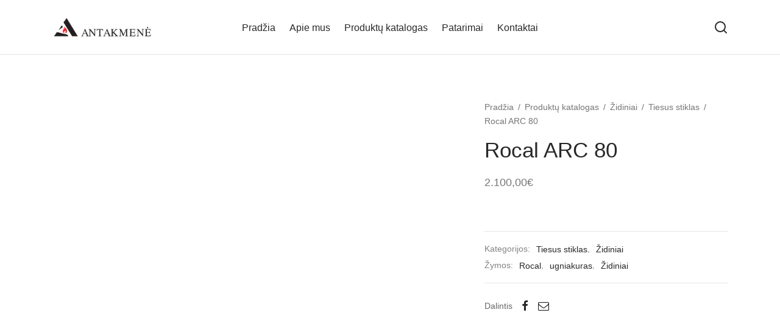

--- FILE ---
content_type: text/html; charset=UTF-8
request_url: https://antakmene.lt/produktu-katalogas/rocal-arc-80/
body_size: 34901
content:

 <!doctype html>
<html dir="ltr" lang="lt-LT">
<head>
	<meta charset="UTF-8" />
	<meta name="viewport" content="width=device-width, initial-scale=1.0, minimum-scale=1.0, maximum-scale=1.0, user-scalable=no">
	<link rel="profile" href="https://gmpg.org/xfn/11">
	<link rel="pingback" href="https://antakmene.lt/xmlrpc.php">
					<script>document.documentElement.className = document.documentElement.className + ' yes-js js_active js'</script>
			<title>Rocal ARC 80 | Antakmenė Rocal ARC 80 židinys</title>

		<!-- All in One SEO 4.9.3 - aioseo.com -->
	<meta name="description" content="Techniniai Rocal ARC 80 duomenys : Naudingumas 77 % Nominalus galingumas 10 kW Galingumas 6,5 - 11,5 kW Svoris 121 kg Malkų ilgis 50 cm UNE EN-13229 | UNE EN-60335 židinys Rocal ARC 80" />
	<meta name="robots" content="max-image-preview:large" />
	<link rel="canonical" href="https://antakmene.lt/produktu-katalogas/rocal-arc-80/" />
	<meta name="generator" content="All in One SEO (AIOSEO) 4.9.3" />
		<script type="application/ld+json" class="aioseo-schema">
			{"@context":"https:\/\/schema.org","@graph":[{"@type":"BreadcrumbList","@id":"https:\/\/antakmene.lt\/produktu-katalogas\/rocal-arc-80\/#breadcrumblist","itemListElement":[{"@type":"ListItem","@id":"https:\/\/antakmene.lt#listItem","position":1,"name":"Home","item":"https:\/\/antakmene.lt","nextItem":{"@type":"ListItem","@id":"https:\/\/antakmene.lt\/produktu-katalogas\/#listItem","name":"Produkt\u0173 katalogas"}},{"@type":"ListItem","@id":"https:\/\/antakmene.lt\/produktu-katalogas\/#listItem","position":2,"name":"Produkt\u0173 katalogas","item":"https:\/\/antakmene.lt\/produktu-katalogas\/","nextItem":{"@type":"ListItem","@id":"https:\/\/antakmene.lt\/produkto-kategorija\/zidiniai\/#listItem","name":"\u017didiniai"},"previousItem":{"@type":"ListItem","@id":"https:\/\/antakmene.lt#listItem","name":"Home"}},{"@type":"ListItem","@id":"https:\/\/antakmene.lt\/produkto-kategorija\/zidiniai\/#listItem","position":3,"name":"\u017didiniai","item":"https:\/\/antakmene.lt\/produkto-kategorija\/zidiniai\/","nextItem":{"@type":"ListItem","@id":"https:\/\/antakmene.lt\/produkto-kategorija\/zidiniai\/tiesus-stiklas\/#listItem","name":"Tiesus stiklas"},"previousItem":{"@type":"ListItem","@id":"https:\/\/antakmene.lt\/produktu-katalogas\/#listItem","name":"Produkt\u0173 katalogas"}},{"@type":"ListItem","@id":"https:\/\/antakmene.lt\/produkto-kategorija\/zidiniai\/tiesus-stiklas\/#listItem","position":4,"name":"Tiesus stiklas","item":"https:\/\/antakmene.lt\/produkto-kategorija\/zidiniai\/tiesus-stiklas\/","nextItem":{"@type":"ListItem","@id":"https:\/\/antakmene.lt\/produktu-katalogas\/rocal-arc-80\/#listItem","name":"Rocal ARC 80"},"previousItem":{"@type":"ListItem","@id":"https:\/\/antakmene.lt\/produkto-kategorija\/zidiniai\/#listItem","name":"\u017didiniai"}},{"@type":"ListItem","@id":"https:\/\/antakmene.lt\/produktu-katalogas\/rocal-arc-80\/#listItem","position":5,"name":"Rocal ARC 80","previousItem":{"@type":"ListItem","@id":"https:\/\/antakmene.lt\/produkto-kategorija\/zidiniai\/tiesus-stiklas\/#listItem","name":"Tiesus stiklas"}}]},{"@type":"ItemPage","@id":"https:\/\/antakmene.lt\/produktu-katalogas\/rocal-arc-80\/#itempage","url":"https:\/\/antakmene.lt\/produktu-katalogas\/rocal-arc-80\/","name":"Rocal ARC 80 | Antakmen\u0117 Rocal ARC 80 \u017eidinys","description":"Techniniai Rocal ARC 80 duomenys : Naudingumas 77 % Nominalus galingumas 10 kW Galingumas 6,5 - 11,5 kW Svoris 121 kg Malk\u0173 ilgis 50 cm UNE EN-13229 | UNE EN-60335 \u017eidinys Rocal ARC 80","inLanguage":"lt-LT","isPartOf":{"@id":"https:\/\/antakmene.lt\/#website"},"breadcrumb":{"@id":"https:\/\/antakmene.lt\/produktu-katalogas\/rocal-arc-80\/#breadcrumblist"},"image":{"@type":"ImageObject","url":"https:\/\/antakmene.lt\/wp-content\/uploads\/ae1596782f023ea6609a5263a865201f-e1701077413735.jpg","@id":"https:\/\/antakmene.lt\/produktu-katalogas\/rocal-arc-80\/#mainImage","width":600,"height":600},"primaryImageOfPage":{"@id":"https:\/\/antakmene.lt\/produktu-katalogas\/rocal-arc-80\/#mainImage"},"datePublished":"2023-11-27T11:31:42+02:00","dateModified":"2025-12-01T10:37:41+02:00"},{"@type":"Organization","@id":"https:\/\/antakmene.lt\/#organization","name":"Antakmen\u0117","description":"\u0160iluma \u2013 Jaukumas J\u016bs\u0173 namams!","url":"https:\/\/antakmene.lt\/","telephone":"+37065207265","logo":{"@type":"ImageObject","url":"https:\/\/antakmene.lt\/wp-content\/uploads\/2015\/09\/logo.png","@id":"https:\/\/antakmene.lt\/produktu-katalogas\/rocal-arc-80\/#organizationLogo","width":230,"height":61},"image":{"@id":"https:\/\/antakmene.lt\/produktu-katalogas\/rocal-arc-80\/#organizationLogo"},"sameAs":["https:\/\/www.facebook.com\/antakmene","https:\/\/instagram.com\/antakmene?igshid=OGQ5ZDc2ODk2ZA=="]},{"@type":"WebSite","@id":"https:\/\/antakmene.lt\/#website","url":"https:\/\/antakmene.lt\/","name":"Antakmen\u0117","description":"\u0160iluma \u2013 Jaukumas J\u016bs\u0173 namams!","inLanguage":"lt-LT","publisher":{"@id":"https:\/\/antakmene.lt\/#organization"}}]}
		</script>
		<!-- All in One SEO -->

<link rel='dns-prefetch' href='//www.googletagmanager.com' />
<link rel="alternate" type="application/rss+xml" title="Antakmenė &raquo; Įrašų RSS srautas" href="https://antakmene.lt/feed/" />
<link rel="alternate" type="application/rss+xml" title="Antakmenė &raquo; Komentarų RSS srautas" href="https://antakmene.lt/comments/feed/" />
<link rel="alternate" title="oEmbed (JSON)" type="application/json+oembed" href="https://antakmene.lt/wp-json/oembed/1.0/embed?url=https%3A%2F%2Fantakmene.lt%2Fproduktu-katalogas%2Frocal-arc-80%2F" />
<link rel="alternate" title="oEmbed (XML)" type="text/xml+oembed" href="https://antakmene.lt/wp-json/oembed/1.0/embed?url=https%3A%2F%2Fantakmene.lt%2Fproduktu-katalogas%2Frocal-arc-80%2F&#038;format=xml" />
		<!-- This site uses the Google Analytics by MonsterInsights plugin v9.11.1 - Using Analytics tracking - https://www.monsterinsights.com/ -->
							<script src="//www.googletagmanager.com/gtag/js?id=G-16F15G8PV5"  data-cfasync="false" data-wpfc-render="false" async></script>
			<script data-cfasync="false" data-wpfc-render="false">
				var mi_version = '9.11.1';
				var mi_track_user = true;
				var mi_no_track_reason = '';
								var MonsterInsightsDefaultLocations = {"page_location":"https:\/\/antakmene.lt\/produktu-katalogas\/rocal-arc-80\/"};
								if ( typeof MonsterInsightsPrivacyGuardFilter === 'function' ) {
					var MonsterInsightsLocations = (typeof MonsterInsightsExcludeQuery === 'object') ? MonsterInsightsPrivacyGuardFilter( MonsterInsightsExcludeQuery ) : MonsterInsightsPrivacyGuardFilter( MonsterInsightsDefaultLocations );
				} else {
					var MonsterInsightsLocations = (typeof MonsterInsightsExcludeQuery === 'object') ? MonsterInsightsExcludeQuery : MonsterInsightsDefaultLocations;
				}

								var disableStrs = [
										'ga-disable-G-16F15G8PV5',
									];

				/* Function to detect opted out users */
				function __gtagTrackerIsOptedOut() {
					for (var index = 0; index < disableStrs.length; index++) {
						if (document.cookie.indexOf(disableStrs[index] + '=true') > -1) {
							return true;
						}
					}

					return false;
				}

				/* Disable tracking if the opt-out cookie exists. */
				if (__gtagTrackerIsOptedOut()) {
					for (var index = 0; index < disableStrs.length; index++) {
						window[disableStrs[index]] = true;
					}
				}

				/* Opt-out function */
				function __gtagTrackerOptout() {
					for (var index = 0; index < disableStrs.length; index++) {
						document.cookie = disableStrs[index] + '=true; expires=Thu, 31 Dec 2099 23:59:59 UTC; path=/';
						window[disableStrs[index]] = true;
					}
				}

				if ('undefined' === typeof gaOptout) {
					function gaOptout() {
						__gtagTrackerOptout();
					}
				}
								window.dataLayer = window.dataLayer || [];

				window.MonsterInsightsDualTracker = {
					helpers: {},
					trackers: {},
				};
				if (mi_track_user) {
					function __gtagDataLayer() {
						dataLayer.push(arguments);
					}

					function __gtagTracker(type, name, parameters) {
						if (!parameters) {
							parameters = {};
						}

						if (parameters.send_to) {
							__gtagDataLayer.apply(null, arguments);
							return;
						}

						if (type === 'event') {
														parameters.send_to = monsterinsights_frontend.v4_id;
							var hookName = name;
							if (typeof parameters['event_category'] !== 'undefined') {
								hookName = parameters['event_category'] + ':' + name;
							}

							if (typeof MonsterInsightsDualTracker.trackers[hookName] !== 'undefined') {
								MonsterInsightsDualTracker.trackers[hookName](parameters);
							} else {
								__gtagDataLayer('event', name, parameters);
							}
							
						} else {
							__gtagDataLayer.apply(null, arguments);
						}
					}

					__gtagTracker('js', new Date());
					__gtagTracker('set', {
						'developer_id.dZGIzZG': true,
											});
					if ( MonsterInsightsLocations.page_location ) {
						__gtagTracker('set', MonsterInsightsLocations);
					}
										__gtagTracker('config', 'G-16F15G8PV5', {"forceSSL":"true","link_attribution":"true"} );
										window.gtag = __gtagTracker;										(function () {
						/* https://developers.google.com/analytics/devguides/collection/analyticsjs/ */
						/* ga and __gaTracker compatibility shim. */
						var noopfn = function () {
							return null;
						};
						var newtracker = function () {
							return new Tracker();
						};
						var Tracker = function () {
							return null;
						};
						var p = Tracker.prototype;
						p.get = noopfn;
						p.set = noopfn;
						p.send = function () {
							var args = Array.prototype.slice.call(arguments);
							args.unshift('send');
							__gaTracker.apply(null, args);
						};
						var __gaTracker = function () {
							var len = arguments.length;
							if (len === 0) {
								return;
							}
							var f = arguments[len - 1];
							if (typeof f !== 'object' || f === null || typeof f.hitCallback !== 'function') {
								if ('send' === arguments[0]) {
									var hitConverted, hitObject = false, action;
									if ('event' === arguments[1]) {
										if ('undefined' !== typeof arguments[3]) {
											hitObject = {
												'eventAction': arguments[3],
												'eventCategory': arguments[2],
												'eventLabel': arguments[4],
												'value': arguments[5] ? arguments[5] : 1,
											}
										}
									}
									if ('pageview' === arguments[1]) {
										if ('undefined' !== typeof arguments[2]) {
											hitObject = {
												'eventAction': 'page_view',
												'page_path': arguments[2],
											}
										}
									}
									if (typeof arguments[2] === 'object') {
										hitObject = arguments[2];
									}
									if (typeof arguments[5] === 'object') {
										Object.assign(hitObject, arguments[5]);
									}
									if ('undefined' !== typeof arguments[1].hitType) {
										hitObject = arguments[1];
										if ('pageview' === hitObject.hitType) {
											hitObject.eventAction = 'page_view';
										}
									}
									if (hitObject) {
										action = 'timing' === arguments[1].hitType ? 'timing_complete' : hitObject.eventAction;
										hitConverted = mapArgs(hitObject);
										__gtagTracker('event', action, hitConverted);
									}
								}
								return;
							}

							function mapArgs(args) {
								var arg, hit = {};
								var gaMap = {
									'eventCategory': 'event_category',
									'eventAction': 'event_action',
									'eventLabel': 'event_label',
									'eventValue': 'event_value',
									'nonInteraction': 'non_interaction',
									'timingCategory': 'event_category',
									'timingVar': 'name',
									'timingValue': 'value',
									'timingLabel': 'event_label',
									'page': 'page_path',
									'location': 'page_location',
									'title': 'page_title',
									'referrer' : 'page_referrer',
								};
								for (arg in args) {
																		if (!(!args.hasOwnProperty(arg) || !gaMap.hasOwnProperty(arg))) {
										hit[gaMap[arg]] = args[arg];
									} else {
										hit[arg] = args[arg];
									}
								}
								return hit;
							}

							try {
								f.hitCallback();
							} catch (ex) {
							}
						};
						__gaTracker.create = newtracker;
						__gaTracker.getByName = newtracker;
						__gaTracker.getAll = function () {
							return [];
						};
						__gaTracker.remove = noopfn;
						__gaTracker.loaded = true;
						window['__gaTracker'] = __gaTracker;
					})();
									} else {
										console.log("");
					(function () {
						function __gtagTracker() {
							return null;
						}

						window['__gtagTracker'] = __gtagTracker;
						window['gtag'] = __gtagTracker;
					})();
									}
			</script>
							<!-- / Google Analytics by MonsterInsights -->
		<style id='wp-img-auto-sizes-contain-inline-css'>
img:is([sizes=auto i],[sizes^="auto," i]){contain-intrinsic-size:3000px 1500px}
/*# sourceURL=wp-img-auto-sizes-contain-inline-css */
</style>
<link rel='stylesheet' id='hugeit-colorbox-css-css' href='https://antakmene.lt/wp-content/plugins/lightbox/css/frontend/colorbox-3.css?ver=854d8a30fe1dcc0bb3f67e0fb5faae6a' media='all' />
<style id='wp-emoji-styles-inline-css'>

	img.wp-smiley, img.emoji {
		display: inline !important;
		border: none !important;
		box-shadow: none !important;
		height: 1em !important;
		width: 1em !important;
		margin: 0 0.07em !important;
		vertical-align: -0.1em !important;
		background: none !important;
		padding: 0 !important;
	}
/*# sourceURL=wp-emoji-styles-inline-css */
</style>
<link rel='stylesheet' id='wp-block-library-css' href='https://antakmene.lt/wp-includes/css/dist/block-library/style.min.css?ver=854d8a30fe1dcc0bb3f67e0fb5faae6a' media='all' />
<style id='wp-block-image-inline-css'>
.wp-block-image>a,.wp-block-image>figure>a{display:inline-block}.wp-block-image img{box-sizing:border-box;height:auto;max-width:100%;vertical-align:bottom}@media not (prefers-reduced-motion){.wp-block-image img.hide{visibility:hidden}.wp-block-image img.show{animation:show-content-image .4s}}.wp-block-image[style*=border-radius] img,.wp-block-image[style*=border-radius]>a{border-radius:inherit}.wp-block-image.has-custom-border img{box-sizing:border-box}.wp-block-image.aligncenter{text-align:center}.wp-block-image.alignfull>a,.wp-block-image.alignwide>a{width:100%}.wp-block-image.alignfull img,.wp-block-image.alignwide img{height:auto;width:100%}.wp-block-image .aligncenter,.wp-block-image .alignleft,.wp-block-image .alignright,.wp-block-image.aligncenter,.wp-block-image.alignleft,.wp-block-image.alignright{display:table}.wp-block-image .aligncenter>figcaption,.wp-block-image .alignleft>figcaption,.wp-block-image .alignright>figcaption,.wp-block-image.aligncenter>figcaption,.wp-block-image.alignleft>figcaption,.wp-block-image.alignright>figcaption{caption-side:bottom;display:table-caption}.wp-block-image .alignleft{float:left;margin:.5em 1em .5em 0}.wp-block-image .alignright{float:right;margin:.5em 0 .5em 1em}.wp-block-image .aligncenter{margin-left:auto;margin-right:auto}.wp-block-image :where(figcaption){margin-bottom:1em;margin-top:.5em}.wp-block-image.is-style-circle-mask img{border-radius:9999px}@supports ((-webkit-mask-image:none) or (mask-image:none)) or (-webkit-mask-image:none){.wp-block-image.is-style-circle-mask img{border-radius:0;-webkit-mask-image:url('data:image/svg+xml;utf8,<svg viewBox="0 0 100 100" xmlns="http://www.w3.org/2000/svg"><circle cx="50" cy="50" r="50"/></svg>');mask-image:url('data:image/svg+xml;utf8,<svg viewBox="0 0 100 100" xmlns="http://www.w3.org/2000/svg"><circle cx="50" cy="50" r="50"/></svg>');mask-mode:alpha;-webkit-mask-position:center;mask-position:center;-webkit-mask-repeat:no-repeat;mask-repeat:no-repeat;-webkit-mask-size:contain;mask-size:contain}}:root :where(.wp-block-image.is-style-rounded img,.wp-block-image .is-style-rounded img){border-radius:9999px}.wp-block-image figure{margin:0}.wp-lightbox-container{display:flex;flex-direction:column;position:relative}.wp-lightbox-container img{cursor:zoom-in}.wp-lightbox-container img:hover+button{opacity:1}.wp-lightbox-container button{align-items:center;backdrop-filter:blur(16px) saturate(180%);background-color:#5a5a5a40;border:none;border-radius:4px;cursor:zoom-in;display:flex;height:20px;justify-content:center;opacity:0;padding:0;position:absolute;right:16px;text-align:center;top:16px;width:20px;z-index:100}@media not (prefers-reduced-motion){.wp-lightbox-container button{transition:opacity .2s ease}}.wp-lightbox-container button:focus-visible{outline:3px auto #5a5a5a40;outline:3px auto -webkit-focus-ring-color;outline-offset:3px}.wp-lightbox-container button:hover{cursor:pointer;opacity:1}.wp-lightbox-container button:focus{opacity:1}.wp-lightbox-container button:focus,.wp-lightbox-container button:hover,.wp-lightbox-container button:not(:hover):not(:active):not(.has-background){background-color:#5a5a5a40;border:none}.wp-lightbox-overlay{box-sizing:border-box;cursor:zoom-out;height:100vh;left:0;overflow:hidden;position:fixed;top:0;visibility:hidden;width:100%;z-index:100000}.wp-lightbox-overlay .close-button{align-items:center;cursor:pointer;display:flex;justify-content:center;min-height:40px;min-width:40px;padding:0;position:absolute;right:calc(env(safe-area-inset-right) + 16px);top:calc(env(safe-area-inset-top) + 16px);z-index:5000000}.wp-lightbox-overlay .close-button:focus,.wp-lightbox-overlay .close-button:hover,.wp-lightbox-overlay .close-button:not(:hover):not(:active):not(.has-background){background:none;border:none}.wp-lightbox-overlay .lightbox-image-container{height:var(--wp--lightbox-container-height);left:50%;overflow:hidden;position:absolute;top:50%;transform:translate(-50%,-50%);transform-origin:top left;width:var(--wp--lightbox-container-width);z-index:9999999999}.wp-lightbox-overlay .wp-block-image{align-items:center;box-sizing:border-box;display:flex;height:100%;justify-content:center;margin:0;position:relative;transform-origin:0 0;width:100%;z-index:3000000}.wp-lightbox-overlay .wp-block-image img{height:var(--wp--lightbox-image-height);min-height:var(--wp--lightbox-image-height);min-width:var(--wp--lightbox-image-width);width:var(--wp--lightbox-image-width)}.wp-lightbox-overlay .wp-block-image figcaption{display:none}.wp-lightbox-overlay button{background:none;border:none}.wp-lightbox-overlay .scrim{background-color:#fff;height:100%;opacity:.9;position:absolute;width:100%;z-index:2000000}.wp-lightbox-overlay.active{visibility:visible}@media not (prefers-reduced-motion){.wp-lightbox-overlay.active{animation:turn-on-visibility .25s both}.wp-lightbox-overlay.active img{animation:turn-on-visibility .35s both}.wp-lightbox-overlay.show-closing-animation:not(.active){animation:turn-off-visibility .35s both}.wp-lightbox-overlay.show-closing-animation:not(.active) img{animation:turn-off-visibility .25s both}.wp-lightbox-overlay.zoom.active{animation:none;opacity:1;visibility:visible}.wp-lightbox-overlay.zoom.active .lightbox-image-container{animation:lightbox-zoom-in .4s}.wp-lightbox-overlay.zoom.active .lightbox-image-container img{animation:none}.wp-lightbox-overlay.zoom.active .scrim{animation:turn-on-visibility .4s forwards}.wp-lightbox-overlay.zoom.show-closing-animation:not(.active){animation:none}.wp-lightbox-overlay.zoom.show-closing-animation:not(.active) .lightbox-image-container{animation:lightbox-zoom-out .4s}.wp-lightbox-overlay.zoom.show-closing-animation:not(.active) .lightbox-image-container img{animation:none}.wp-lightbox-overlay.zoom.show-closing-animation:not(.active) .scrim{animation:turn-off-visibility .4s forwards}}@keyframes show-content-image{0%{visibility:hidden}99%{visibility:hidden}to{visibility:visible}}@keyframes turn-on-visibility{0%{opacity:0}to{opacity:1}}@keyframes turn-off-visibility{0%{opacity:1;visibility:visible}99%{opacity:0;visibility:visible}to{opacity:0;visibility:hidden}}@keyframes lightbox-zoom-in{0%{transform:translate(calc((-100vw + var(--wp--lightbox-scrollbar-width))/2 + var(--wp--lightbox-initial-left-position)),calc(-50vh + var(--wp--lightbox-initial-top-position))) scale(var(--wp--lightbox-scale))}to{transform:translate(-50%,-50%) scale(1)}}@keyframes lightbox-zoom-out{0%{transform:translate(-50%,-50%) scale(1);visibility:visible}99%{visibility:visible}to{transform:translate(calc((-100vw + var(--wp--lightbox-scrollbar-width))/2 + var(--wp--lightbox-initial-left-position)),calc(-50vh + var(--wp--lightbox-initial-top-position))) scale(var(--wp--lightbox-scale));visibility:hidden}}
/*# sourceURL=https://antakmene.lt/wp-includes/blocks/image/style.min.css */
</style>
<style id='wp-block-image-theme-inline-css'>
:root :where(.wp-block-image figcaption){color:#555;font-size:13px;text-align:center}.is-dark-theme :root :where(.wp-block-image figcaption){color:#ffffffa6}.wp-block-image{margin:0 0 1em}
/*# sourceURL=https://antakmene.lt/wp-includes/blocks/image/theme.min.css */
</style>
<style id='global-styles-inline-css'>
:root{--wp--preset--aspect-ratio--square: 1;--wp--preset--aspect-ratio--4-3: 4/3;--wp--preset--aspect-ratio--3-4: 3/4;--wp--preset--aspect-ratio--3-2: 3/2;--wp--preset--aspect-ratio--2-3: 2/3;--wp--preset--aspect-ratio--16-9: 16/9;--wp--preset--aspect-ratio--9-16: 9/16;--wp--preset--color--black: #000000;--wp--preset--color--cyan-bluish-gray: #abb8c3;--wp--preset--color--white: #ffffff;--wp--preset--color--pale-pink: #f78da7;--wp--preset--color--vivid-red: #cf2e2e;--wp--preset--color--luminous-vivid-orange: #ff6900;--wp--preset--color--luminous-vivid-amber: #fcb900;--wp--preset--color--light-green-cyan: #7bdcb5;--wp--preset--color--vivid-green-cyan: #00d084;--wp--preset--color--pale-cyan-blue: #8ed1fc;--wp--preset--color--vivid-cyan-blue: #0693e3;--wp--preset--color--vivid-purple: #9b51e0;--wp--preset--color--gutenberg-white: #ffffff;--wp--preset--color--gutenberg-shade: #f8f8f8;--wp--preset--color--gutenberg-gray: #777777;--wp--preset--color--gutenberg-dark: #282828;--wp--preset--color--gutenberg-accent: #b9a16b;--wp--preset--gradient--vivid-cyan-blue-to-vivid-purple: linear-gradient(135deg,rgb(6,147,227) 0%,rgb(155,81,224) 100%);--wp--preset--gradient--light-green-cyan-to-vivid-green-cyan: linear-gradient(135deg,rgb(122,220,180) 0%,rgb(0,208,130) 100%);--wp--preset--gradient--luminous-vivid-amber-to-luminous-vivid-orange: linear-gradient(135deg,rgb(252,185,0) 0%,rgb(255,105,0) 100%);--wp--preset--gradient--luminous-vivid-orange-to-vivid-red: linear-gradient(135deg,rgb(255,105,0) 0%,rgb(207,46,46) 100%);--wp--preset--gradient--very-light-gray-to-cyan-bluish-gray: linear-gradient(135deg,rgb(238,238,238) 0%,rgb(169,184,195) 100%);--wp--preset--gradient--cool-to-warm-spectrum: linear-gradient(135deg,rgb(74,234,220) 0%,rgb(151,120,209) 20%,rgb(207,42,186) 40%,rgb(238,44,130) 60%,rgb(251,105,98) 80%,rgb(254,248,76) 100%);--wp--preset--gradient--blush-light-purple: linear-gradient(135deg,rgb(255,206,236) 0%,rgb(152,150,240) 100%);--wp--preset--gradient--blush-bordeaux: linear-gradient(135deg,rgb(254,205,165) 0%,rgb(254,45,45) 50%,rgb(107,0,62) 100%);--wp--preset--gradient--luminous-dusk: linear-gradient(135deg,rgb(255,203,112) 0%,rgb(199,81,192) 50%,rgb(65,88,208) 100%);--wp--preset--gradient--pale-ocean: linear-gradient(135deg,rgb(255,245,203) 0%,rgb(182,227,212) 50%,rgb(51,167,181) 100%);--wp--preset--gradient--electric-grass: linear-gradient(135deg,rgb(202,248,128) 0%,rgb(113,206,126) 100%);--wp--preset--gradient--midnight: linear-gradient(135deg,rgb(2,3,129) 0%,rgb(40,116,252) 100%);--wp--preset--font-size--small: 13px;--wp--preset--font-size--medium: 20px;--wp--preset--font-size--large: 36px;--wp--preset--font-size--x-large: 42px;--wp--preset--spacing--20: 0.44rem;--wp--preset--spacing--30: 0.67rem;--wp--preset--spacing--40: 1rem;--wp--preset--spacing--50: 1.5rem;--wp--preset--spacing--60: 2.25rem;--wp--preset--spacing--70: 3.38rem;--wp--preset--spacing--80: 5.06rem;--wp--preset--shadow--natural: 6px 6px 9px rgba(0, 0, 0, 0.2);--wp--preset--shadow--deep: 12px 12px 50px rgba(0, 0, 0, 0.4);--wp--preset--shadow--sharp: 6px 6px 0px rgba(0, 0, 0, 0.2);--wp--preset--shadow--outlined: 6px 6px 0px -3px rgb(255, 255, 255), 6px 6px rgb(0, 0, 0);--wp--preset--shadow--crisp: 6px 6px 0px rgb(0, 0, 0);}:where(.is-layout-flex){gap: 0.5em;}:where(.is-layout-grid){gap: 0.5em;}body .is-layout-flex{display: flex;}.is-layout-flex{flex-wrap: wrap;align-items: center;}.is-layout-flex > :is(*, div){margin: 0;}body .is-layout-grid{display: grid;}.is-layout-grid > :is(*, div){margin: 0;}:where(.wp-block-columns.is-layout-flex){gap: 2em;}:where(.wp-block-columns.is-layout-grid){gap: 2em;}:where(.wp-block-post-template.is-layout-flex){gap: 1.25em;}:where(.wp-block-post-template.is-layout-grid){gap: 1.25em;}.has-black-color{color: var(--wp--preset--color--black) !important;}.has-cyan-bluish-gray-color{color: var(--wp--preset--color--cyan-bluish-gray) !important;}.has-white-color{color: var(--wp--preset--color--white) !important;}.has-pale-pink-color{color: var(--wp--preset--color--pale-pink) !important;}.has-vivid-red-color{color: var(--wp--preset--color--vivid-red) !important;}.has-luminous-vivid-orange-color{color: var(--wp--preset--color--luminous-vivid-orange) !important;}.has-luminous-vivid-amber-color{color: var(--wp--preset--color--luminous-vivid-amber) !important;}.has-light-green-cyan-color{color: var(--wp--preset--color--light-green-cyan) !important;}.has-vivid-green-cyan-color{color: var(--wp--preset--color--vivid-green-cyan) !important;}.has-pale-cyan-blue-color{color: var(--wp--preset--color--pale-cyan-blue) !important;}.has-vivid-cyan-blue-color{color: var(--wp--preset--color--vivid-cyan-blue) !important;}.has-vivid-purple-color{color: var(--wp--preset--color--vivid-purple) !important;}.has-black-background-color{background-color: var(--wp--preset--color--black) !important;}.has-cyan-bluish-gray-background-color{background-color: var(--wp--preset--color--cyan-bluish-gray) !important;}.has-white-background-color{background-color: var(--wp--preset--color--white) !important;}.has-pale-pink-background-color{background-color: var(--wp--preset--color--pale-pink) !important;}.has-vivid-red-background-color{background-color: var(--wp--preset--color--vivid-red) !important;}.has-luminous-vivid-orange-background-color{background-color: var(--wp--preset--color--luminous-vivid-orange) !important;}.has-luminous-vivid-amber-background-color{background-color: var(--wp--preset--color--luminous-vivid-amber) !important;}.has-light-green-cyan-background-color{background-color: var(--wp--preset--color--light-green-cyan) !important;}.has-vivid-green-cyan-background-color{background-color: var(--wp--preset--color--vivid-green-cyan) !important;}.has-pale-cyan-blue-background-color{background-color: var(--wp--preset--color--pale-cyan-blue) !important;}.has-vivid-cyan-blue-background-color{background-color: var(--wp--preset--color--vivid-cyan-blue) !important;}.has-vivid-purple-background-color{background-color: var(--wp--preset--color--vivid-purple) !important;}.has-black-border-color{border-color: var(--wp--preset--color--black) !important;}.has-cyan-bluish-gray-border-color{border-color: var(--wp--preset--color--cyan-bluish-gray) !important;}.has-white-border-color{border-color: var(--wp--preset--color--white) !important;}.has-pale-pink-border-color{border-color: var(--wp--preset--color--pale-pink) !important;}.has-vivid-red-border-color{border-color: var(--wp--preset--color--vivid-red) !important;}.has-luminous-vivid-orange-border-color{border-color: var(--wp--preset--color--luminous-vivid-orange) !important;}.has-luminous-vivid-amber-border-color{border-color: var(--wp--preset--color--luminous-vivid-amber) !important;}.has-light-green-cyan-border-color{border-color: var(--wp--preset--color--light-green-cyan) !important;}.has-vivid-green-cyan-border-color{border-color: var(--wp--preset--color--vivid-green-cyan) !important;}.has-pale-cyan-blue-border-color{border-color: var(--wp--preset--color--pale-cyan-blue) !important;}.has-vivid-cyan-blue-border-color{border-color: var(--wp--preset--color--vivid-cyan-blue) !important;}.has-vivid-purple-border-color{border-color: var(--wp--preset--color--vivid-purple) !important;}.has-vivid-cyan-blue-to-vivid-purple-gradient-background{background: var(--wp--preset--gradient--vivid-cyan-blue-to-vivid-purple) !important;}.has-light-green-cyan-to-vivid-green-cyan-gradient-background{background: var(--wp--preset--gradient--light-green-cyan-to-vivid-green-cyan) !important;}.has-luminous-vivid-amber-to-luminous-vivid-orange-gradient-background{background: var(--wp--preset--gradient--luminous-vivid-amber-to-luminous-vivid-orange) !important;}.has-luminous-vivid-orange-to-vivid-red-gradient-background{background: var(--wp--preset--gradient--luminous-vivid-orange-to-vivid-red) !important;}.has-very-light-gray-to-cyan-bluish-gray-gradient-background{background: var(--wp--preset--gradient--very-light-gray-to-cyan-bluish-gray) !important;}.has-cool-to-warm-spectrum-gradient-background{background: var(--wp--preset--gradient--cool-to-warm-spectrum) !important;}.has-blush-light-purple-gradient-background{background: var(--wp--preset--gradient--blush-light-purple) !important;}.has-blush-bordeaux-gradient-background{background: var(--wp--preset--gradient--blush-bordeaux) !important;}.has-luminous-dusk-gradient-background{background: var(--wp--preset--gradient--luminous-dusk) !important;}.has-pale-ocean-gradient-background{background: var(--wp--preset--gradient--pale-ocean) !important;}.has-electric-grass-gradient-background{background: var(--wp--preset--gradient--electric-grass) !important;}.has-midnight-gradient-background{background: var(--wp--preset--gradient--midnight) !important;}.has-small-font-size{font-size: var(--wp--preset--font-size--small) !important;}.has-medium-font-size{font-size: var(--wp--preset--font-size--medium) !important;}.has-large-font-size{font-size: var(--wp--preset--font-size--large) !important;}.has-x-large-font-size{font-size: var(--wp--preset--font-size--x-large) !important;}
/*# sourceURL=global-styles-inline-css */
</style>

<style id='classic-theme-styles-inline-css'>
/*! This file is auto-generated */
.wp-block-button__link{color:#fff;background-color:#32373c;border-radius:9999px;box-shadow:none;text-decoration:none;padding:calc(.667em + 2px) calc(1.333em + 2px);font-size:1.125em}.wp-block-file__button{background:#32373c;color:#fff;text-decoration:none}
/*# sourceURL=/wp-includes/css/classic-themes.min.css */
</style>
<link rel='stylesheet' id='contact-form-7-css' href='https://antakmene.lt/wp-content/plugins/contact-form-7/includes/css/styles.css?ver=6.1.4' media='all' />
<link rel='stylesheet' id='mailerlite_forms.css-css' href='https://antakmene.lt/wp-content/plugins/official-mailerlite-sign-up-forms/assets/css/mailerlite_forms.css?ver=1.7.18' media='all' />
<link rel='stylesheet' id='photoswipe-css' href='https://antakmene.lt/wp-content/plugins/woocommerce/assets/css/photoswipe/photoswipe.min.css?ver=10.4.3' media='all' />
<link rel='stylesheet' id='photoswipe-default-skin-css' href='https://antakmene.lt/wp-content/plugins/woocommerce/assets/css/photoswipe/default-skin/default-skin.min.css?ver=10.4.3' media='all' />
<style id='woocommerce-inline-inline-css'>
.woocommerce form .form-row .required { visibility: visible; }
/*# sourceURL=woocommerce-inline-inline-css */
</style>
<link rel='stylesheet' id='woo-variation-swatches-css' href='https://antakmene.lt/wp-content/plugins/woo-variation-swatches/assets/css/frontend.min.css?ver=1765367583' media='all' />
<style id='woo-variation-swatches-inline-css'>
:root {
--wvs-tick:url("data:image/svg+xml;utf8,%3Csvg filter='drop-shadow(0px 0px 2px rgb(0 0 0 / .8))' xmlns='http://www.w3.org/2000/svg'  viewBox='0 0 30 30'%3E%3Cpath fill='none' stroke='%23ffffff' stroke-linecap='round' stroke-linejoin='round' stroke-width='4' d='M4 16L11 23 27 7'/%3E%3C/svg%3E");

--wvs-cross:url("data:image/svg+xml;utf8,%3Csvg filter='drop-shadow(0px 0px 5px rgb(255 255 255 / .6))' xmlns='http://www.w3.org/2000/svg' width='72px' height='72px' viewBox='0 0 24 24'%3E%3Cpath fill='none' stroke='%23ff0000' stroke-linecap='round' stroke-width='0.6' d='M5 5L19 19M19 5L5 19'/%3E%3C/svg%3E");
--wvs-single-product-item-width:30px;
--wvs-single-product-item-height:30px;
--wvs-single-product-item-font-size:16px}
/*# sourceURL=woo-variation-swatches-inline-css */
</style>
<link rel='stylesheet' id='jquery-selectBox-css' href='https://antakmene.lt/wp-content/plugins/yith-woocommerce-wishlist/assets/css/jquery.selectBox.css?ver=1.2.0' media='all' />
<link rel='stylesheet' id='woocommerce_prettyPhoto_css-css' href='//antakmene.lt/wp-content/plugins/woocommerce/assets/css/prettyPhoto.css?ver=3.1.6' media='all' />
<link rel='stylesheet' id='yith-wcwl-main-css' href='https://antakmene.lt/wp-content/plugins/yith-woocommerce-wishlist/assets/css/style.css?ver=4.11.0' media='all' />
<style id='yith-wcwl-main-inline-css'>
 :root { --rounded-corners-radius: 16px; --add-to-cart-rounded-corners-radius: 16px; --color-headers-background: #F4F4F4; --feedback-duration: 3s } 
 :root { --rounded-corners-radius: 16px; --add-to-cart-rounded-corners-radius: 16px; --color-headers-background: #F4F4F4; --feedback-duration: 3s } 
/*# sourceURL=yith-wcwl-main-inline-css */
</style>
<link rel='stylesheet' id='goya-grid-css' href='https://antakmene.lt/wp-content/themes/goya/assets/css/grid.css?ver=1.0.8.8' media='all' />
<link rel='stylesheet' id='goya-core-css' href='https://antakmene.lt/wp-content/themes/goya/assets/css/core.css?ver=1.0.8.8' media='all' />
<link rel='stylesheet' id='goya-icons-css' href='https://antakmene.lt/wp-content/themes/goya/assets/icons/theme-icons/style.css?ver=1.0.8.8' media='all' />
<link rel='stylesheet' id='goya-shop-css' href='https://antakmene.lt/wp-content/themes/goya/assets/css/shop.css?ver=1.0.8.8' media='all' />
<link rel='stylesheet' id='goya-elements-css' href='https://antakmene.lt/wp-content/themes/goya/assets/css/vc-elements.css?ver=1.0.8.8' media='all' />
<style id='goya-customizer-styles-inline-css'>
body,blockquote cite,div.vc_progress_bar .vc_single_bar .vc_label,div.vc_toggle_size_sm .vc_toggle_title h4 {font-size:16px;}.wp-caption-text,.woocommerce-breadcrumb,.post.listing .listing_content .post-meta,.footer-bar .footer-bar-content,.side-menu .mobile-widgets p,.side-menu .side-widgets p,.products .product.product-category a div h2 .count,#payment .payment_methods li .payment_box,#payment .payment_methods li a.about_paypal,.et-product-detail .summary .sizing_guide,#reviews .commentlist li .comment-text .woocommerce-review__verified,#reviews .commentlist li .comment-text .woocommerce-review__published-date,.commentlist > li .comment-meta,.widget .type-post .post-meta,.widget_rss .rss-date,.wp-block-latest-comments__comment-date,.wp-block-latest-posts__post-date,.commentlist > li .reply,.comment-reply-title small,.commentlist .bypostauthor .post-author,.commentlist .bypostauthor > .comment-body .fn:after,.et-portfolio.et-portfolio-style-hover-card .type-portfolio .et-portfolio-excerpt {font-size:14px;}h1, h2, h3, h4, h5, h6{color:#282828;}.et-banner .et-banner-content .et-banner-title.color-accent,.et-banner .et-banner-content .et-banner-subtitle.color-accent,.et-banner .et-banner-content .et-banner-link.link.color-accent,.et-banner .et-banner-content .et-banner-link.link.color-accent:hover,.et-banner .et-banner-content .et-banner-link.outlined.color-accent,.et-banner .et-banner-content .et-banner-link.outlined.color-accent:hover {color:#b9a16b;}.et-banner .et-banner-content .et-banner-subtitle.tag_style.color-accent,.et-banner .et-banner-content .et-banner-link.solid.color-accent,.et-banner .et-banner-content .et-banner-link.solid.color-accent:hover {background:#b9a16b;}.et-iconbox.icon-style-background.icon-color-accent .et-feature-icon {background:#b9a16b;}.et-iconbox.icon-style-border.icon-color-accent .et-feature-icon,.et-iconbox.icon-style-simple.icon-color-accent .et-feature-icon {color:#b9a16b;}.et-counter.counter-color-accent .h1,.et-counter.icon-color-accent i {color:#b9a16b;}.et_btn.solid.color-accent {background:#b9a16b;}.et_btn.link.color-accent,.et_btn.outlined.color-accent,.et_btn.outlined.color-accent:hover {color:#b9a16b;}.et-animatype.color-accent .et-animated-entry,.et-stroketype.color-accent *{color:#b9a16b;}.slick-prev:hover,.slick-next:hover,.flex-prev:hover,.flex-next:hover,.mfp-wrap.quick-search .mfp-content [type="submit"],.et-close,.single-product .pswp__button:hover,.content404 h4,.woocommerce-tabs .tabs li a span,.woo-variation-gallery-wrapper .woo-variation-gallery-trigger:hover:after,.mobile-menu li.menu-item-has-children.active > .et-menu-toggle:after,.remove:hover, a.remove:hover,span.minicart-counter.et-count-zero,.tag-cloud-link .tag-link-count,.star-rating > span:before,.comment-form-rating .stars > span:before,.wpmc-tabs-wrapper li.wpmc-tab-item.current,div.argmc-wrapper .tab-completed-icon:before,div.argmc-wrapper .argmc-tab-item.completed .argmc-tab-number,.widget ul li.active,.et-wp-gallery-popup .mfp-arrow {color:#b9a16b;}.menu-item.accent-color a,.accent-color:not(.fancy-tag),.accent-color:not(.fancy-tag) .wpb_wrapper > h1,.accent-color:not(.fancy-tag) .wpb_wrapper > h2,.accent-color:not(.fancy-tag) .wpb_wrapper > h3,.accent-color:not(.fancy-tag) .wpb_wrapper > h4,.accent-color:not(.fancy-tag) .wpb_wrapper > h5,.accent-color:not(.fancy-tag) .wpb_wrapper > h6,.accent-color:not(.fancy-tag) .wpb_wrapper > p {color:#b9a16b !important;}.accent-color.fancy-tag,.wpb_text_column .accent-color.fancy-tag:last-child,.accent-color.fancy-tag .wpb_wrapper > h1,.accent-color.fancy-tag .wpb_wrapper > h2,.accent-color.fancy-tag .wpb_wrapper > h3,.accent-color.fancy-tag .wpb_wrapper > h4,.accent-color.fancy-tag .wpb_wrapper > h5,.accent-color.fancy-tag .wpb_wrapper > h6,.accent-color.fancy-tag .wpb_wrapper > p {background-color:#b9a16b;}.wpmc-tabs-wrapper li.wpmc-tab-item.current .wpmc-tab-number,.wpmc-tabs-wrapper li.wpmc-tab-item.current:before,.tag-cloud-link:hover,div.argmc-wrapper .argmc-tab-item.completed .argmc-tab-number,div.argmc-wrapper .argmc-tab-item.current .argmc-tab-number,div.argmc-wrapper .argmc-tab-item.last.current + .argmc-tab-item:hover .argmc-tab-number {border-color:#b9a16b;}.vc_progress_bar.vc_progress-bar-color-bar_orange .vc_single_bar span.vc_bar,span.minicart-counter,.filter-trigger .et-active-filters-count,.et-active-filters-count,div.argmc-wrapper .argmc-tab-item.current .argmc-tab-number,div.argmc-wrapper .argmc-tab-item.visited:hover .argmc-tab-number,div.argmc-wrapper .argmc-tab-item.last.current + .argmc-tab-item:hover .argmc-tab-number,.slick-dots li button:hover,.wpb_column.et-light-column .postline:before,.wpb_column.et-light-column .postline-medium:before,.wpb_column.et-light-column .postline-large:before,.et-feat-video-btn:hover .et-featured-video-icon:after,.post.type-post.sticky .entry-title a:after {background-color:#b9a16b;}div.argmc-wrapper .argmc-tab-item.visited:before {border-bottom-color:#b9a16b;}.yith-wcan-loading:after,.blockUI.blockOverlay:after,.easyzoom-notice:after,.woocommerce-product-gallery__wrapper .slick:after,.add_to_cart_button.loading:after,.et-loader:after {background-color:#b9a16b;}.fancy-title,h1.fancy-title,h2.fancy-title,h3.fancy-title,h4.fancy-title,h5.fancy-title,h6.fancy-title {color:#b9a16b}.fancy-tag,h1.fancy-tag,h2.fancy-tag,h3.fancy-tag,h4.fancy-tag,h5.fancy-tag,h6.fancy-tag {background-color:#b9a16b}@media only screen and (max-width:991px) {.site-header .header-mobile {display:block !important;}.site-header .header-main,.site-header .header-bottom {display:none !important;}}@media only screen and (min-width:992px) {.site-header,.header-spacer,.product-header-spacer {height:90px;}.page-header-transparent .hero-header .hero-title {padding-top:90px;}.et-product-detail.et-product-layout-no-padding.product-header-transparent .showcase-inner .product-information {padding-top:90px;}.header_on_scroll:not(.megamenu-active) .site-header,.header_on_scroll:not(.megamenu-active) .header-spacer,.header_on_scroll:not(.megamenu-active) .product-header-spacer {height:70px;}}@media only screen and (max-width:991px) {.site-header,.header_on_scroll .site-header,.header-spacer,.product-header-spacer {height:60px;}.page-header-transparent .hero-header .hero-title {padding-top:60px;}}@media screen and (min-width:576px) and (max-width:767px) {.sticky-product-bar {height:60px;}.product-bar-visible.single-product.fixed-product-bar-bottom .footer {margin-bottom:60px;}.product-bar-visible.single-product.fixed-product-bar-bottom #scroll_to_top.active {bottom:70px;}}.page-header-regular .site-header,.header_on_scroll .site-header {background-color:#ffffff;}@media only screen and (max-width:576px) {.page-header-transparent:not(.header-transparent-mobiles):not(.header_on_scroll) .site-header {background-color:#ffffff;}}.site-header a,.site-header .menu-toggle,.site-header .goya-search button {color:#282828;}@media only screen and (max-width:767px) {.sticky-header-light .site-header .menu-toggle:hover,.header-transparent-mobiles.sticky-header-light.header_on_scroll .site-header a.icon,.header-transparent-mobiles.sticky-header-light.header_on_scroll .site-header .menu-toggle,.header-transparent-mobiles.light-title:not(.header_on_scroll) .site-header a.icon,.header-transparent-mobiles.light-title:not(.header_on_scroll) .site-header .menu-toggle {color:#ffffff;}}@media only screen and (min-width:768px) {.light-title:not(.header_on_scroll) .site-header .site-title,.light-title:not(.header_on_scroll) .site-header .et-header-menu>li> a,.sticky-header-light.header_on_scroll .site-header .et-header-menu>li> a,.light-title:not(.header_on_scroll) span.minicart-counter.et-count-zero,.sticky-header-light.header_on_scroll .site-header .icon,.sticky-header-light.header_on_scroll .site-header .menu-toggle,.light-title:not(.header_on_scroll) .site-header .icon,.light-title:not(.header_on_scroll) .site-header .menu-toggle {color:#ffffff;}}.et-header-menu .menu-label,.mobile-menu .menu-label {background-color:#bbbbbb;}.et-header-menu ul.sub-menu:before,.et-header-menu .sub-menu .sub-menu {background-color:#ffffff !important;}.et-header-menu>li.menu-item-has-children > a:after {border-bottom-color:#ffffff;}.et-header-menu .sub-menu li.menu-item-has-children:after,.et-header-menu ul.sub-menu li a {color:#444444;}.side-panel .mobile-bar,.side-panel .mobile-bar.dark {background:#f8f8f8;}.side-mobile-menu,.side-mobile-menu.dark { background:#ffffff;}.side-fullscreen-menu,.side-fullscreen-menu.dark { background:#ffffff;}.site-footer,.site-footer.dark {background-color:#3a3a3a;}.site-footer .footer-bar.custom-color-1,.site-footer .footer-bar.custom-color-1.dark {background-color:#ffffff;}.mfp #et-quickview {max-width:960px;}.woocommerce-Tabs-panel.custom_scroll {max-height:400px;}.product_meta .sku_wrapper,.product_meta .trap {display:none !important;}.shop-widget-scroll .widget > ul,.shop-widget-scroll .widget:not(.widget-woof) > .widgettitle + *,.shop-widget-scroll .wcapf-layered-nav {max-height:150px;}.free-shipping-progress-bar .progress-bar-indicator {background:linear-gradient(270deg, #b9a16b 0, #ffffff 200%);background-color: #b9a16b;flex-grow:1;}.rtl .free-shipping-progress-bar .progress-bar-indicator {background:linear-gradient(90deg, #b9a16b 0, #ffffff 200%);}.progress-bar-status.success .progress-bar-indicator { background:#67bb67;}.star-rating > span:before,.comment-form-rating .stars > span:before {color:#282828;}.product-inner .badge.onsale,.wc-block-grid .wc-block-grid__products .wc-block-grid__product .wc-block-grid__product-onsale {color:#ef5c5c;background-color:#ffffff;}.et-product-detail .summary .badge.onsale {border-color:#ef5c5c;}.product-inner .badge.new {color:#585858;background-color:#ffffff;}.product-inner .badge.out-of-stock {color:#585858;background-color:#ffffff;}@media screen and (min-width:768px) {.wc-block-grid__products .wc-block-grid__product .wc-block-grid__product-image {margin-top:5px;}.wc-block-grid__products .wc-block-grid__product:hover .wc-block-grid__product-image {transform:translateY(-5px);}.wc-block-grid__products .wc-block-grid__product:hover .wc-block-grid__product-image img {-moz-transform:scale(1.05, 1.05);-ms-transform:scale(1.05, 1.05);-webkit-transform:scale(1.05, 1.05);transform:scale(1.05, 1.05);}}.et-blog.hero-header .hero-title {background-color:#f8f8f8;}.post.post-detail.hero-title .post-featured.title-wrap {background-color:#f8f8f8;}.has-gutenberg-white-color { color:#ffffff !important; }.has-gutenberg-white-background-color { background-color:#ffffff; }.wp-block-button.outlined .has-gutenberg-white-color { border-color:#ffffff !important; background-color:transparent !important; }.has-gutenberg-shade-color { color:#f8f8f8 !important; }.has-gutenberg-shade-background-color { background-color:#f8f8f8; }.wp-block-button.outlined .has-gutenberg-shade-color { border-color:#f8f8f8 !important; background-color:transparent !important; }.has-gutenberg-gray-color { color:#777777 !important; }.has-gutenberg-gray-background-color { background-color:#777777; }.wp-block-button.outlined .has-gutenberg-gray-color { border-color:#777777 !important; background-color:transparent !important; }.has-gutenberg-dark-color { color:#282828 !important; }.has-gutenberg-dark-background-color { background-color:#282828; }.wp-block-button.outlined .has-gutenberg-dark-color { border-color:#282828 !important; background-color:transparent !important; }.has-gutenberg-accent-color { color:#b9a16b !important; }.has-gutenberg-accent-background-color { background-color:#b9a16b; }.wp-block-button.outlined .has-gutenberg-accent-color { border-color:#b9a16b !important; background-color:transparent !important; }.commentlist .bypostauthor > .comment-body .fn:after {content:'Post Author';}.et-inline-validation-notices .form-row.woocommerce-invalid-required-field:after{content:'Required field';}.post.type-post.sticky .entry-title a:after {content:'Featured';}
/*# sourceURL=goya-customizer-styles-inline-css */
</style>
<link rel='stylesheet' id='goya-style-css' href='https://antakmene.lt/wp-content/themes/goya/style.css?ver=854d8a30fe1dcc0bb3f67e0fb5faae6a' media='all' />
<link rel='stylesheet' id='goya-child-style-css' href='https://antakmene.lt/wp-content/themes/goya-child/style.css?ver=1.1' media='all' />
<link rel='stylesheet' id='moove_gdpr_frontend-css' href='https://antakmene.lt/wp-content/plugins/gdpr-cookie-compliance/dist/styles/gdpr-main-nf.css?ver=5.0.9' media='all' />
<style id='moove_gdpr_frontend-inline-css'>
				#moove_gdpr_cookie_modal .moove-gdpr-modal-content .moove-gdpr-tab-main h3.tab-title, 
				#moove_gdpr_cookie_modal .moove-gdpr-modal-content .moove-gdpr-tab-main span.tab-title,
				#moove_gdpr_cookie_modal .moove-gdpr-modal-content .moove-gdpr-modal-left-content #moove-gdpr-menu li a, 
				#moove_gdpr_cookie_modal .moove-gdpr-modal-content .moove-gdpr-modal-left-content #moove-gdpr-menu li button,
				#moove_gdpr_cookie_modal .moove-gdpr-modal-content .moove-gdpr-modal-left-content .moove-gdpr-branding-cnt a,
				#moove_gdpr_cookie_modal .moove-gdpr-modal-content .moove-gdpr-modal-footer-content .moove-gdpr-button-holder a.mgbutton, 
				#moove_gdpr_cookie_modal .moove-gdpr-modal-content .moove-gdpr-modal-footer-content .moove-gdpr-button-holder button.mgbutton,
				#moove_gdpr_cookie_modal .cookie-switch .cookie-slider:after, 
				#moove_gdpr_cookie_modal .cookie-switch .slider:after, 
				#moove_gdpr_cookie_modal .switch .cookie-slider:after, 
				#moove_gdpr_cookie_modal .switch .slider:after,
				#moove_gdpr_cookie_info_bar .moove-gdpr-info-bar-container .moove-gdpr-info-bar-content p, 
				#moove_gdpr_cookie_info_bar .moove-gdpr-info-bar-container .moove-gdpr-info-bar-content p a,
				#moove_gdpr_cookie_info_bar .moove-gdpr-info-bar-container .moove-gdpr-info-bar-content a.mgbutton, 
				#moove_gdpr_cookie_info_bar .moove-gdpr-info-bar-container .moove-gdpr-info-bar-content button.mgbutton,
				#moove_gdpr_cookie_modal .moove-gdpr-modal-content .moove-gdpr-tab-main .moove-gdpr-tab-main-content h1, 
				#moove_gdpr_cookie_modal .moove-gdpr-modal-content .moove-gdpr-tab-main .moove-gdpr-tab-main-content h2, 
				#moove_gdpr_cookie_modal .moove-gdpr-modal-content .moove-gdpr-tab-main .moove-gdpr-tab-main-content h3, 
				#moove_gdpr_cookie_modal .moove-gdpr-modal-content .moove-gdpr-tab-main .moove-gdpr-tab-main-content h4, 
				#moove_gdpr_cookie_modal .moove-gdpr-modal-content .moove-gdpr-tab-main .moove-gdpr-tab-main-content h5, 
				#moove_gdpr_cookie_modal .moove-gdpr-modal-content .moove-gdpr-tab-main .moove-gdpr-tab-main-content h6,
				#moove_gdpr_cookie_modal .moove-gdpr-modal-content.moove_gdpr_modal_theme_v2 .moove-gdpr-modal-title .tab-title,
				#moove_gdpr_cookie_modal .moove-gdpr-modal-content.moove_gdpr_modal_theme_v2 .moove-gdpr-tab-main h3.tab-title, 
				#moove_gdpr_cookie_modal .moove-gdpr-modal-content.moove_gdpr_modal_theme_v2 .moove-gdpr-tab-main span.tab-title,
				#moove_gdpr_cookie_modal .moove-gdpr-modal-content.moove_gdpr_modal_theme_v2 .moove-gdpr-branding-cnt a {
					font-weight: inherit				}
			#moove_gdpr_cookie_modal,#moove_gdpr_cookie_info_bar,.gdpr_cookie_settings_shortcode_content{font-family:inherit}#moove_gdpr_save_popup_settings_button{background-color:#373737;color:#fff}#moove_gdpr_save_popup_settings_button:hover{background-color:#000}#moove_gdpr_cookie_info_bar .moove-gdpr-info-bar-container .moove-gdpr-info-bar-content a.mgbutton,#moove_gdpr_cookie_info_bar .moove-gdpr-info-bar-container .moove-gdpr-info-bar-content button.mgbutton{background-color:#d00}#moove_gdpr_cookie_modal .moove-gdpr-modal-content .moove-gdpr-modal-footer-content .moove-gdpr-button-holder a.mgbutton,#moove_gdpr_cookie_modal .moove-gdpr-modal-content .moove-gdpr-modal-footer-content .moove-gdpr-button-holder button.mgbutton,.gdpr_cookie_settings_shortcode_content .gdpr-shr-button.button-green{background-color:#d00;border-color:#d00}#moove_gdpr_cookie_modal .moove-gdpr-modal-content .moove-gdpr-modal-footer-content .moove-gdpr-button-holder a.mgbutton:hover,#moove_gdpr_cookie_modal .moove-gdpr-modal-content .moove-gdpr-modal-footer-content .moove-gdpr-button-holder button.mgbutton:hover,.gdpr_cookie_settings_shortcode_content .gdpr-shr-button.button-green:hover{background-color:#fff;color:#d00}#moove_gdpr_cookie_modal .moove-gdpr-modal-content .moove-gdpr-modal-close i,#moove_gdpr_cookie_modal .moove-gdpr-modal-content .moove-gdpr-modal-close span.gdpr-icon{background-color:#d00;border:1px solid #d00}#moove_gdpr_cookie_info_bar span.moove-gdpr-infobar-allow-all.focus-g,#moove_gdpr_cookie_info_bar span.moove-gdpr-infobar-allow-all:focus,#moove_gdpr_cookie_info_bar button.moove-gdpr-infobar-allow-all.focus-g,#moove_gdpr_cookie_info_bar button.moove-gdpr-infobar-allow-all:focus,#moove_gdpr_cookie_info_bar span.moove-gdpr-infobar-reject-btn.focus-g,#moove_gdpr_cookie_info_bar span.moove-gdpr-infobar-reject-btn:focus,#moove_gdpr_cookie_info_bar button.moove-gdpr-infobar-reject-btn.focus-g,#moove_gdpr_cookie_info_bar button.moove-gdpr-infobar-reject-btn:focus,#moove_gdpr_cookie_info_bar span.change-settings-button.focus-g,#moove_gdpr_cookie_info_bar span.change-settings-button:focus,#moove_gdpr_cookie_info_bar button.change-settings-button.focus-g,#moove_gdpr_cookie_info_bar button.change-settings-button:focus{-webkit-box-shadow:0 0 1px 3px #d00;-moz-box-shadow:0 0 1px 3px #d00;box-shadow:0 0 1px 3px #d00}#moove_gdpr_cookie_modal .moove-gdpr-modal-content .moove-gdpr-modal-close i:hover,#moove_gdpr_cookie_modal .moove-gdpr-modal-content .moove-gdpr-modal-close span.gdpr-icon:hover,#moove_gdpr_cookie_info_bar span[data-href]>u.change-settings-button{color:#d00}#moove_gdpr_cookie_modal .moove-gdpr-modal-content .moove-gdpr-modal-left-content #moove-gdpr-menu li.menu-item-selected a span.gdpr-icon,#moove_gdpr_cookie_modal .moove-gdpr-modal-content .moove-gdpr-modal-left-content #moove-gdpr-menu li.menu-item-selected button span.gdpr-icon{color:inherit}#moove_gdpr_cookie_modal .moove-gdpr-modal-content .moove-gdpr-modal-left-content #moove-gdpr-menu li a span.gdpr-icon,#moove_gdpr_cookie_modal .moove-gdpr-modal-content .moove-gdpr-modal-left-content #moove-gdpr-menu li button span.gdpr-icon{color:inherit}#moove_gdpr_cookie_modal .gdpr-acc-link{line-height:0;font-size:0;color:transparent;position:absolute}#moove_gdpr_cookie_modal .moove-gdpr-modal-content .moove-gdpr-modal-close:hover i,#moove_gdpr_cookie_modal .moove-gdpr-modal-content .moove-gdpr-modal-left-content #moove-gdpr-menu li a,#moove_gdpr_cookie_modal .moove-gdpr-modal-content .moove-gdpr-modal-left-content #moove-gdpr-menu li button,#moove_gdpr_cookie_modal .moove-gdpr-modal-content .moove-gdpr-modal-left-content #moove-gdpr-menu li button i,#moove_gdpr_cookie_modal .moove-gdpr-modal-content .moove-gdpr-modal-left-content #moove-gdpr-menu li a i,#moove_gdpr_cookie_modal .moove-gdpr-modal-content .moove-gdpr-tab-main .moove-gdpr-tab-main-content a:hover,#moove_gdpr_cookie_info_bar.moove-gdpr-dark-scheme .moove-gdpr-info-bar-container .moove-gdpr-info-bar-content a.mgbutton:hover,#moove_gdpr_cookie_info_bar.moove-gdpr-dark-scheme .moove-gdpr-info-bar-container .moove-gdpr-info-bar-content button.mgbutton:hover,#moove_gdpr_cookie_info_bar.moove-gdpr-dark-scheme .moove-gdpr-info-bar-container .moove-gdpr-info-bar-content a:hover,#moove_gdpr_cookie_info_bar.moove-gdpr-dark-scheme .moove-gdpr-info-bar-container .moove-gdpr-info-bar-content button:hover,#moove_gdpr_cookie_info_bar.moove-gdpr-dark-scheme .moove-gdpr-info-bar-container .moove-gdpr-info-bar-content span.change-settings-button:hover,#moove_gdpr_cookie_info_bar.moove-gdpr-dark-scheme .moove-gdpr-info-bar-container .moove-gdpr-info-bar-content button.change-settings-button:hover,#moove_gdpr_cookie_info_bar.moove-gdpr-dark-scheme .moove-gdpr-info-bar-container .moove-gdpr-info-bar-content u.change-settings-button:hover,#moove_gdpr_cookie_info_bar span[data-href]>u.change-settings-button,#moove_gdpr_cookie_info_bar.moove-gdpr-dark-scheme .moove-gdpr-info-bar-container .moove-gdpr-info-bar-content a.mgbutton.focus-g,#moove_gdpr_cookie_info_bar.moove-gdpr-dark-scheme .moove-gdpr-info-bar-container .moove-gdpr-info-bar-content button.mgbutton.focus-g,#moove_gdpr_cookie_info_bar.moove-gdpr-dark-scheme .moove-gdpr-info-bar-container .moove-gdpr-info-bar-content a.focus-g,#moove_gdpr_cookie_info_bar.moove-gdpr-dark-scheme .moove-gdpr-info-bar-container .moove-gdpr-info-bar-content button.focus-g,#moove_gdpr_cookie_info_bar.moove-gdpr-dark-scheme .moove-gdpr-info-bar-container .moove-gdpr-info-bar-content a.mgbutton:focus,#moove_gdpr_cookie_info_bar.moove-gdpr-dark-scheme .moove-gdpr-info-bar-container .moove-gdpr-info-bar-content button.mgbutton:focus,#moove_gdpr_cookie_info_bar.moove-gdpr-dark-scheme .moove-gdpr-info-bar-container .moove-gdpr-info-bar-content a:focus,#moove_gdpr_cookie_info_bar.moove-gdpr-dark-scheme .moove-gdpr-info-bar-container .moove-gdpr-info-bar-content button:focus,#moove_gdpr_cookie_info_bar.moove-gdpr-dark-scheme .moove-gdpr-info-bar-container .moove-gdpr-info-bar-content span.change-settings-button.focus-g,span.change-settings-button:focus,button.change-settings-button.focus-g,button.change-settings-button:focus,#moove_gdpr_cookie_info_bar.moove-gdpr-dark-scheme .moove-gdpr-info-bar-container .moove-gdpr-info-bar-content u.change-settings-button.focus-g,#moove_gdpr_cookie_info_bar.moove-gdpr-dark-scheme .moove-gdpr-info-bar-container .moove-gdpr-info-bar-content u.change-settings-button:focus{color:#d00}#moove_gdpr_cookie_modal .moove-gdpr-branding.focus-g span,#moove_gdpr_cookie_modal .moove-gdpr-modal-content .moove-gdpr-tab-main a.focus-g,#moove_gdpr_cookie_modal .moove-gdpr-modal-content .moove-gdpr-tab-main .gdpr-cd-details-toggle.focus-g{color:#d00}#moove_gdpr_cookie_modal.gdpr_lightbox-hide{display:none}#moove_gdpr_cookie_info_bar .moove-gdpr-info-bar-container .moove-gdpr-info-bar-content a.mgbutton,#moove_gdpr_cookie_info_bar .moove-gdpr-info-bar-container .moove-gdpr-info-bar-content button.mgbutton,#moove_gdpr_cookie_modal .moove-gdpr-modal-content .moove-gdpr-modal-footer-content .moove-gdpr-button-holder a.mgbutton,#moove_gdpr_cookie_modal .moove-gdpr-modal-content .moove-gdpr-modal-footer-content .moove-gdpr-button-holder button.mgbutton,.gdpr-shr-button,#moove_gdpr_cookie_info_bar .moove-gdpr-infobar-close-btn{border-radius:0}
/*# sourceURL=moove_gdpr_frontend-inline-css */
</style>
<script type="text/template" id="tmpl-variation-template">
	<div class="woocommerce-variation-description">{{{ data.variation.variation_description }}}</div>
	<div class="woocommerce-variation-price">{{{ data.variation.price_html }}}</div>
	<div class="woocommerce-variation-availability">{{{ data.variation.availability_html }}}</div>
</script>
<script type="text/template" id="tmpl-unavailable-variation-template">
	<p role="alert">Deja, šis produktas neprieinamas. Pasirinkite kitokią kombinaciją.</p>
</script>
<script src="https://antakmene.lt/wp-includes/js/jquery/jquery.min.js?ver=3.7.1" id="jquery-core-js"></script>
<script src="https://antakmene.lt/wp-includes/js/jquery/jquery-migrate.min.js?ver=3.4.1" id="jquery-migrate-js"></script>
<script src="https://antakmene.lt/wp-content/plugins/google-analytics-for-wordpress/assets/js/frontend-gtag.min.js?ver=9.11.1" id="monsterinsights-frontend-script-js" async data-wp-strategy="async"></script>
<script data-cfasync="false" data-wpfc-render="false" id='monsterinsights-frontend-script-js-extra'>var monsterinsights_frontend = {"js_events_tracking":"true","download_extensions":"doc,pdf,ppt,zip,xls,docx,pptx,xlsx","inbound_paths":"[{\"path\":\"\\\/go\\\/\",\"label\":\"affiliate\"},{\"path\":\"\\\/recommend\\\/\",\"label\":\"affiliate\"}]","home_url":"https:\/\/antakmene.lt","hash_tracking":"false","v4_id":"G-16F15G8PV5"};</script>
<script src="https://antakmene.lt/wp-content/plugins/woocommerce/assets/js/flexslider/jquery.flexslider.min.js?ver=2.7.2-wc.10.4.3" id="wc-flexslider-js" defer data-wp-strategy="defer"></script>
<script src="https://antakmene.lt/wp-content/plugins/woocommerce/assets/js/photoswipe/photoswipe.min.js?ver=4.1.1-wc.10.4.3" id="wc-photoswipe-js" defer data-wp-strategy="defer"></script>
<script src="https://antakmene.lt/wp-content/plugins/woocommerce/assets/js/photoswipe/photoswipe-ui-default.min.js?ver=4.1.1-wc.10.4.3" id="wc-photoswipe-ui-default-js" defer data-wp-strategy="defer"></script>
<script id="wc-single-product-js-extra">
var wc_single_product_params = {"i18n_required_rating_text":"Pasirinkite \u012fvertinim\u0105","i18n_rating_options":["1 i\u0161 5 \u017evaig\u017edu\u010di\u0173","2 i\u0161 5 \u017evaig\u017edu\u010di\u0173","3 i\u0161 5 \u017evaig\u017edu\u010di\u0173","4 i\u0161 5 \u017evaig\u017edu\u010di\u0173","5 i\u0161 5 \u017evaig\u017edu\u010di\u0173"],"i18n_product_gallery_trigger_text":"View full-screen image gallery","review_rating_required":"yes","flexslider":{"rtl":false,"animation":"slide","smoothHeight":true,"directionNav":true,"controlNav":"thumbnails","slideshow":false,"animationSpeed":300,"animationLoop":false,"allowOneSlide":false},"zoom_enabled":"","zoom_options":[],"photoswipe_enabled":"1","photoswipe_options":{"shareEl":false,"closeOnScroll":false,"history":false,"hideAnimationDuration":0,"showAnimationDuration":0,"showHideOpacity":true,"bgOpacity":1,"loop":false,"closeOnVerticalDrag":false,"barsSize":{"top":0,"bottom":0},"tapToClose":true,"tapToToggleControls":false},"flexslider_enabled":"1"};
//# sourceURL=wc-single-product-js-extra
</script>
<script src="https://antakmene.lt/wp-content/plugins/woocommerce/assets/js/frontend/single-product.min.js?ver=10.4.3" id="wc-single-product-js" defer data-wp-strategy="defer"></script>
<script src="https://antakmene.lt/wp-content/plugins/woocommerce/assets/js/jquery-blockui/jquery.blockUI.min.js?ver=2.7.0-wc.10.4.3" id="wc-jquery-blockui-js" data-wp-strategy="defer"></script>
<script src="https://antakmene.lt/wp-content/plugins/woocommerce/assets/js/js-cookie/js.cookie.min.js?ver=2.1.4-wc.10.4.3" id="wc-js-cookie-js" defer data-wp-strategy="defer"></script>
<script id="woocommerce-js-extra">
var woocommerce_params = {"ajax_url":"/wp-admin/admin-ajax.php","wc_ajax_url":"/?wc-ajax=%%endpoint%%","i18n_password_show":"Rodyti slapta\u017eod\u012f","i18n_password_hide":"Sl\u0117pti slapta\u017eod\u012f"};
//# sourceURL=woocommerce-js-extra
</script>
<script src="https://antakmene.lt/wp-content/plugins/woocommerce/assets/js/frontend/woocommerce.min.js?ver=10.4.3" id="woocommerce-js" defer data-wp-strategy="defer"></script>
<script src="https://antakmene.lt/wp-includes/js/underscore.min.js?ver=1.13.7" id="underscore-js"></script>
<script id="wp-util-js-extra">
var _wpUtilSettings = {"ajax":{"url":"/wp-admin/admin-ajax.php"}};
//# sourceURL=wp-util-js-extra
</script>
<script src="https://antakmene.lt/wp-includes/js/wp-util.min.js?ver=854d8a30fe1dcc0bb3f67e0fb5faae6a" id="wp-util-js"></script>
<script id="wc-cart-fragments-js-extra">
var wc_cart_fragments_params = {"ajax_url":"/wp-admin/admin-ajax.php","wc_ajax_url":"/?wc-ajax=%%endpoint%%","cart_hash_key":"wc_cart_hash_1ea322df5189b2314feb2a283303cc36","fragment_name":"wc_fragments_1ea322df5189b2314feb2a283303cc36","request_timeout":"5000"};
//# sourceURL=wc-cart-fragments-js-extra
</script>
<script src="https://antakmene.lt/wp-content/plugins/woocommerce/assets/js/frontend/cart-fragments.min.js?ver=10.4.3" id="wc-cart-fragments-js" defer data-wp-strategy="defer"></script>
<script></script><link rel="https://api.w.org/" href="https://antakmene.lt/wp-json/" /><link rel="alternate" title="JSON" type="application/json" href="https://antakmene.lt/wp-json/wp/v2/product/4196" /><meta name="generator" content="Site Kit by Google 1.170.0" />	<noscript><style>.woocommerce-product-gallery{ opacity: 1 !important; }</style></noscript>
	<meta name="generator" content="Powered by WPBakery Page Builder - drag and drop page builder for WordPress."/>
<style type="text/css">
body.custom-background #wrapper { background-color: #ffffff; }
</style>
<meta name="generator" content="Powered by Slider Revolution 6.6.15 - responsive, Mobile-Friendly Slider Plugin for WordPress with comfortable drag and drop interface." />
<script>function setREVStartSize(e){
			//window.requestAnimationFrame(function() {
				window.RSIW = window.RSIW===undefined ? window.innerWidth : window.RSIW;
				window.RSIH = window.RSIH===undefined ? window.innerHeight : window.RSIH;
				try {
					var pw = document.getElementById(e.c).parentNode.offsetWidth,
						newh;
					pw = pw===0 || isNaN(pw) || (e.l=="fullwidth" || e.layout=="fullwidth") ? window.RSIW : pw;
					e.tabw = e.tabw===undefined ? 0 : parseInt(e.tabw);
					e.thumbw = e.thumbw===undefined ? 0 : parseInt(e.thumbw);
					e.tabh = e.tabh===undefined ? 0 : parseInt(e.tabh);
					e.thumbh = e.thumbh===undefined ? 0 : parseInt(e.thumbh);
					e.tabhide = e.tabhide===undefined ? 0 : parseInt(e.tabhide);
					e.thumbhide = e.thumbhide===undefined ? 0 : parseInt(e.thumbhide);
					e.mh = e.mh===undefined || e.mh=="" || e.mh==="auto" ? 0 : parseInt(e.mh,0);
					if(e.layout==="fullscreen" || e.l==="fullscreen")
						newh = Math.max(e.mh,window.RSIH);
					else{
						e.gw = Array.isArray(e.gw) ? e.gw : [e.gw];
						for (var i in e.rl) if (e.gw[i]===undefined || e.gw[i]===0) e.gw[i] = e.gw[i-1];
						e.gh = e.el===undefined || e.el==="" || (Array.isArray(e.el) && e.el.length==0)? e.gh : e.el;
						e.gh = Array.isArray(e.gh) ? e.gh : [e.gh];
						for (var i in e.rl) if (e.gh[i]===undefined || e.gh[i]===0) e.gh[i] = e.gh[i-1];
											
						var nl = new Array(e.rl.length),
							ix = 0,
							sl;
						e.tabw = e.tabhide>=pw ? 0 : e.tabw;
						e.thumbw = e.thumbhide>=pw ? 0 : e.thumbw;
						e.tabh = e.tabhide>=pw ? 0 : e.tabh;
						e.thumbh = e.thumbhide>=pw ? 0 : e.thumbh;
						for (var i in e.rl) nl[i] = e.rl[i]<window.RSIW ? 0 : e.rl[i];
						sl = nl[0];
						for (var i in nl) if (sl>nl[i] && nl[i]>0) { sl = nl[i]; ix=i;}
						var m = pw>(e.gw[ix]+e.tabw+e.thumbw) ? 1 : (pw-(e.tabw+e.thumbw)) / (e.gw[ix]);
						newh =  (e.gh[ix] * m) + (e.tabh + e.thumbh);
					}
					var el = document.getElementById(e.c);
					if (el!==null && el) el.style.height = newh+"px";
					el = document.getElementById(e.c+"_wrapper");
					if (el!==null && el) {
						el.style.height = newh+"px";
						el.style.display = "block";
					}
				} catch(e){
					console.log("Failure at Presize of Slider:" + e)
				}
			//});
		  };</script>
		<style id="wp-custom-css">
			.grecaptcha-badge { visibility: hidden; }

.sticky-product-bar.active { visibility: hidden; }		</style>
		<style id="kirki-inline-styles">.site-header,.header-spacer,.product-header-spacer{height:90px;}.site-header .header-bottom{height:40px;max-height:40px;min-height:40px;}.site-header .logolink img{max-height:44px;}.top-bar .search-field, .top-bar .search-button-group select{height:40px;}.top-bar{min-height:40px;background-color:#282828;}.top-bar, .top-bar a, .top-bar button, .top-bar .selected{color:#eeeeee;}.search-button-group .search-clear:before, .search-button-group .search-clear:after{background-color:#eeeeee;}.et-global-campaign{min-height:40px;color:#ffffff;background-color:#e97a7e;}.et-global-campaign .et-close:before, .et-global-campaign .et-close:after, .no-touch .et-global-campaign .et-close:hover:before, .no-touch .et-global-campaign .et-close:hover:after{background-color:#ffffff;}.campaign-inner .link-button{color:#ffffff;}.side-panel .mobile-bar,.side-panel .mobile-bar.dark{background-color:#f8f8f8;}.side-fullscreen-menu,.side-fullscreen-menu.dark{background-color:#ffffff;}.side-mobile-menu li, .side-mobile-menu li a, .side-mobile-menu .bottom-extras, .side-mobile-menu .bottom-extras a, .side-mobile-menu .selected{color:#282828;}.side-menu.side-mobile-menu,.side-menu.side-mobile-menu.dark{background-color:#ffffff;}.site-footer,.site-footer.dark{background-color:#3a3a3a;}.mfp-wrap.quick-search .mfp-content [type="submit"], .et-close, .single-product .pswp__button:hover, .content404 h4, .woocommerce-tabs .tabs li a span, .woo-variation-gallery-wrapper .woo-variation-gallery-trigger:hover:after, .mobile-menu li.menu-item-has-children.active > .et-menu-toggle:after, .remove:hover, a.remove:hover, .minicart-counter.et-count-zero, .tag-cloud-link .tag-link-count, .wpmc-tabs-wrapper li.wpmc-tab-item.current, div.argmc-wrapper .tab-completed-icon:before, .et-wp-gallery-popup .mfp-arrow{color:#b9a16b;}.slick-dots li.slick-active button{background-color:#b9a16b;}body, table, .shop_table, blockquote cite, .et-listing-style1 .product_thumbnail .et-quickview-btn, .products .single_add_to_cart_button.button, .products .add_to_cart_button.button, .products .added_to_cart.button, .side-panel header h6{color:#686868;}.cart-collaterals .woocommerce-shipping-destination strong, #order_review .shop_table, #payment .payment_methods li label, .et-product-detail .summary .variations label, .woocommerce-tabs .tabs li a:hover, .woocommerce-tabs .tabs li.active a, .et-product-detail .product_meta > span *, .sticky-product-bar .variations label, .et-product-detail .summary .sizing_guide, #side-cart .woocommerce-mini-cart__total, .woocommerce-Price-amount, .cart-collaterals .shipping-calculator-button, .woocommerce-terms-and-conditions-wrapper a, .et-checkout-login-title a, .et-checkout-coupon-title a, .woocommerce-checkout h3, .order_review_heading, .woocommerce-Address-title h3, .woocommerce-MyAccount-content h3, .woocommerce-MyAccount-content legend, .et-product-detail.et-cart-mixed .summary .yith-wcwl-add-to-wishlist > div > a, .et-product-detail.et-cart-stacked .summary .yith-wcwl-add-to-wishlist > div > a, .hentry table th, .entry-content table th, #reviews .commentlist li .comment-text .meta strong, .et-feat-video-btn, #ship-to-different-address label, .woocommerce-account-fields p.create-account label, .et-login-wrapper a, .floating-labels .form-row.float-label input:focus ~ label, .floating-labels .form-row.float-label textarea:focus ~ label, .woocommerce-info, .order_details li strong, table.order_details th, table.order_details a:not(.button), .variable-items-wrapper .variable-item:not(.radio-variable-item).button-variable-item.selected, .woocommerce-MyAccount-content p a:not(.button), .woocommerce-MyAccount-content header a, .woocommerce-MyAccount-navigation ul li a, .et-MyAccount-user-info .et-username strong, .woocommerce-MyAccount-content .shop_table tr th, mark, .woocommerce-MyAccount-content strong, .product_list_widget a, .search-panel .search-field, .goya-search .search-button-group select, .widget .slider-values p span{color:#282828;}input[type=radio]:checked:before, input[type=checkbox]:checked,.select2-container--default .select2-results__option--highlighted[aria-selected], .widget .noUi-horizontal .noUi-base .noUi-origin:first-child{background-color:#282828;}label:hover input[type=checkbox], label:hover input[type=radio], input[type="text"]:focus, input[type="password"]:focus, input[type="number"]:focus, input[type="date"]:focus, input[type="datetime"]:focus, input[type="datetime-local"]:focus, input[type="time"]:focus, input[type="month"]:focus, input[type="week"]:focus, input[type="email"]:focus, input[type="search"]:focus, input[type="tel"]:focus, input[type="url"]:focus, input.input-text:focus, select:focus, textarea:focus{border-color:#282828;}input[type=checkbox]:checked{border-color:#282828!important;}.et-product-detail .summary .yith-wcwl-add-to-wishlist a .icon svg, .sticky-product-bar .yith-wcwl-add-to-wishlist a .icon svg{stroke:#282828;}.et-product-detail .summary .yith-wcwl-wishlistaddedbrowse a svg, .et-product-detail .summary .yith-wcwl-wishlistexistsbrowse a svg, .sticky-product-bar .yith-wcwl-wishlistaddedbrowse a svg, .sticky-product-bar .yith-wcwl-wishlistexistsbrowse a svg{fill:#282828;}.woocommerce-breadcrumb, .woocommerce-breadcrumb a, .widget .wcapf-layered-nav ul li .count, .category_bar .header-active-filters, #reviews .commentlist li .comment-text .woocommerce-review__verified, #reviews .commentlist li .comment-text .woocommerce-review__published-date, .woof_container_inner h4, #side-filters .header-active-filters .active-filters-title, #side-filters .widget h6, .sliding-menu .sliding-menu-back, .type-post .post-meta{color:#999999;}h1, h2, h3, h4, h5, h6{color:#282828;}.yith-wcan-loading:after, .blockUI.blockOverlay:after, .easyzoom-notice:after, .woocommerce-product-gallery__wrapper .slick:after, .add_to_cart_button.loading:after, .et-loader:after, .wcapf-before-update:after, #side-filters.ajax-loader .side-panel-content:after{background-color:#b9a16b;}.et-page-load-overlay .dot3-loader{color:#b9a16b;}.button, input[type=submit], button[type=submit], #side-filters .et-close, .nf-form-cont .nf-form-content .submit-wrap .ninja-forms-field, .yith-wcwl-popup-footer a.button.wishlist-submit{background-color:#282828;}.button, .button:hover, button[type=submit], button[type=submit]:hover, input[type=submit], input[type=submit]:hover, .nf-form-cont .nf-form-content .submit-wrap .ninja-forms-field, .nf-form-cont .nf-form-content .submit-wrap .ninja-forms-field:hover, .yith-wcwl-popup-footer a.button.wishlist-submit{color:#ffffff;}.button.outlined, .button.outlined:hover, .button.outlined:focus, .button.outlined:active, .woocommerce-Reviews .comment-reply-title:hover{color:#282828;}.fancy-title{color:#b9a16b;}.fancy-tag{background-color:#b9a16b;}.page-header-regular .site-header, .header_on_scroll .site-header{background-color:#ffffff;}.site-header .goya-search button, .site-header .et-switcher-container .selected, .site-header .et-header-text, .site-header .product.wcml-dropdown li>a, .site-header .product.wcml-dropdown .wcml-cs-active-currency>a, .site-header .product.wcml-dropdown .wcml-cs-active-currency:hover>a, .site-header .product.wcml-dropdown .wcml-cs-active-currency:focus>a,.site-header .menu-toggle,.site-header a{color:#282828;}.et-header-menu .menu-label{background-color:#bbbbbb;}.et-header-menu ul.sub-menu li a{color:#444444;}.et-header-menu .sub-menu .sub-menu,.et-header-menu ul.sub-menu:before{background-color:#ffffff;}.et-header-menu>li.menu-item-has-children > a:after{border-bottom-color:#ffffff;}.et-product-detail .single_add_to_cart_button, .sticky-product-bar .single_add_to_cart_button, .sticky-product-bar .add_to_cart_button, .woocommerce-mini-cart__buttons .button.checkout, .button.checkout-button, #place_order.button, .woocommerce .argmc-wrapper .argmc-nav-buttons .argmc-submit, .wishlist_table .add_to_cart{background-color:#181818;}.woocommerce-mini-cart__buttons .button:not(.checkout){color:#181818;}.product-showcase-light-text .showcase-inner .single_add_to_cart_button{background-color:#ffffff;}.product-showcase-light-text .et-product-detail .single_add_to_cart_button{color:#181818;}.shop_bar button, .shop_bar .woocommerce-ordering .select2-container--default .select2-selection--single, .shop_bar .shop-filters .orderby, .shop_bar .woocommerce-ordering:after{color:#282828;}.products .product-title h3 a, .et-product-detail .summary h1{color:#282828;}.products .product_after_title .price ins, .products .product_after_title .price>.amount, .price ins, .price > .amount, .price del, .price .woocommerce-Price-amount{color:#777777;}.star-rating > span:before, .comment-form-rating .stars > span:before{color:#282828;}.product-inner .badge.onsale, .wc-block-grid .wc-block-grid__products .wc-block-grid__product .wc-block-grid__product-onsale{color:#ef5c5c;background-color:#ffffff;}.et-product-detail .summary .badge.onsale{border-color:#ef5c5c;}.product-inner .badge.new{background-color:#ffffff;}.product-inner .badge.out-of-stock{color:#585858;background-color:#ffffff;}input[type="text"], input[type="password"], input[type="number"], input[type="date"], input[type="datetime"], input[type="datetime-local"], input[type="time"], input[type="month"], input[type="week"], input[type="email"], input[type="search"], input[type="tel"], input[type="url"], input.input-text, select, textarea, .wp-block-button__link, .nf-form-cont .nf-form-content .list-select-wrap .nf-field-element > div, .nf-form-cont .nf-form-content input:not([type="button"]), .nf-form-cont .nf-form-content textarea, .nf-form-cont .nf-form-content .submit-wrap .ninja-forms-field, .button, .comment-form-rating, .woocommerce a.ywsl-social, .login a.ywsl-social, input[type=submit], .select2.select2-container--default .select2-selection--single, .woocommerce .woocommerce-MyAccount-content .shop_table .woocommerce-button, .woocommerce .sticky-product-bar .quantity, .woocommerce .et-product-detail .summary .quantity, .et-product-detail .summary .yith-wcwl-add-to-wishlist > div > a, .wishlist_table .add_to_cart.button, .yith-wcwl-add-button a.add_to_wishlist, .yith-wcwl-popup-button a.add_to_wishlist, .wishlist_table a.ask-an-estimate-button, .wishlist-title a.show-title-form, .hidden-title-form a.hide-title-form, .woocommerce .yith-wcwl-wishlist-new button, .wishlist_manage_table a.create-new-wishlist, .wishlist_manage_table button.submit-wishlist-changes, .yith-wcwl-wishlist-search-form button.wishlist-search-button, #side-filters.side-panel .et-close, .site-header .search-button-group{-webkit-border-radius:0px;-moz-border-radius:0px;border-radius:0px;}body, blockquote cite, div.vc_progress_bar .vc_single_bar .vc_label, div.vc_toggle_size_sm .vc_toggle_title h4{font-size:16px;}.wp-caption-text, .woocommerce-breadcrumb, .post.listing .listing_content .post-meta, .footer-bar .footer-bar-content, .side-menu .mobile-widgets p, .side-menu .side-widgets p, .products .product.product-category a div h2 .count, #payment .payment_methods li .payment_box, #payment .payment_methods li a.about_paypal, .et-product-detail .summary .sizing_guide, #reviews .commentlist li .comment-text .woocommerce-review__verified, #reviews .commentlist li .comment-text .woocommerce-review__published-date, .commentlist > li .comment-meta, .widget .type-post .post-meta, .widget_rss .rss-date, .wp-block-latest-comments__comment-date, .wp-block-latest-posts__post-date, .commentlist > li .reply, .comment-reply-title small, .commentlist .bypostauthor .post-author, .commentlist .bypostauthor > .comment-body .fn:after, .et-portfolio.et-portfolio-style-hover-card .type-portfolio .et-portfolio-excerpt{font-size:14px;}@media only screen and (min-width: 992px){.header_on_scroll:not(.megamenu-active) .site-header{height:70px;}.header_on_scroll:not(.megamenu-active) .site-header .logolink img, .header_on_scroll.megamenu-active .site-header .alt-logo-sticky img{max-height:44px;}}@media only screen and (max-width: 991px){.header-spacer,.header_on_scroll .site-header,.product-header-spacer,.site-header,.sticky-product-bar{height:60px;}.site-header .logolink img{max-height:34px;}}@media only screen and (max-width: 767px){.header-transparent-mobiles.light-title:not(.header_on_scroll) .site-header .menu-toggle,.header-transparent-mobiles.light-title:not(.header_on_scroll) .site-header a.icon,.header-transparent-mobiles.sticky-header-light.header_on_scroll .site-header .menu-toggle,.header-transparent-mobiles.sticky-header-light.header_on_scroll .site-header a.icon,.sticky-header-light .site-header .menu-toggle:hover{color:#ffffff;}}@media only screen and (min-width: 768px){.light-title:not(.header_on_scroll) .site-header .site-title, .light-title:not(.header_on_scroll) .site-header .et-header-menu > li> a, .sticky-header-light.header_on_scroll .site-header .et-header-menu > li> a, .light-title:not(.header_on_scroll) span.minicart-counter.et-count-zero, .sticky-header-light.header_on_scroll .site-header .et-header-text, .sticky-header-light.header_on_scroll .site-header .et-header-text a, .light-title:not(.header_on_scroll) .site-header .et-header-text, .light-title:not(.header_on_scroll) .site-header .et-header-text a, .sticky-header-light.header_on_scroll .site-header .icon, .light-title:not(.header_on_scroll) .site-header .icon, .sticky-header-light.header_on_scroll .site-header .menu-toggle, .light-title:not(.header_on_scroll) .site-header .menu-toggle, .sticky-header-light.header_on_scroll .site-header .et-switcher-container .selected, .light-title:not(.header_on_scroll) .site-header .et-switcher-container .selected, .light-title:not(.header_on_scroll) .site-header .product.wcml-dropdown li>a, .light-title:not(.header_on_scroll) .site-header .product.wcml-dropdown .wcml-cs-active-currency>a, .light-title:not(.header_on_scroll) .site-header .product.wcml-dropdown .wcml-cs-active-currency:hover>a, .light-title:not(.header_on_scroll) .site-header .product.wcml-dropdown .wcml-cs-active-currency:focus>a, .sticky-header-light.header_on_scroll .site-header .product.wcml-dropdown li>a, .sticky-header-light.header_on_scroll .site-header .product.wcml-dropdown .wcml-cs-active-currency>a, .sticky-header-light.header_on_scroll .site-header .product.wcml-dropdown .wcml-cs-active-currency:hover>a, .sticky-header-light.header_on_scroll .site-header .product.wcml-dropdown .wcml-cs-active-currency:focus>a{color:#ffffff;}.products:not(.shop_display_list) .et-listing-style4 .after_shop_loop_actions .button{background-color:#181818;}}/* cyrillic */
@font-face {
  font-family: 'Jost';
  font-style: normal;
  font-weight: 400;
  font-display: swap;
  src: url(https://antakmene.lt/wp-content/fonts/jost/92zPtBhPNqw79Ij1E865zBUv7myjJTVFNIg8mg.woff2) format('woff2');
  unicode-range: U+0301, U+0400-045F, U+0490-0491, U+04B0-04B1, U+2116;
}
/* latin-ext */
@font-face {
  font-family: 'Jost';
  font-style: normal;
  font-weight: 400;
  font-display: swap;
  src: url(https://antakmene.lt/wp-content/fonts/jost/92zPtBhPNqw79Ij1E865zBUv7myjJTVPNIg8mg.woff2) format('woff2');
  unicode-range: U+0100-02BA, U+02BD-02C5, U+02C7-02CC, U+02CE-02D7, U+02DD-02FF, U+0304, U+0308, U+0329, U+1D00-1DBF, U+1E00-1E9F, U+1EF2-1EFF, U+2020, U+20A0-20AB, U+20AD-20C0, U+2113, U+2C60-2C7F, U+A720-A7FF;
}
/* latin */
@font-face {
  font-family: 'Jost';
  font-style: normal;
  font-weight: 400;
  font-display: swap;
  src: url(https://antakmene.lt/wp-content/fonts/jost/92zPtBhPNqw79Ij1E865zBUv7myjJTVBNIg.woff2) format('woff2');
  unicode-range: U+0000-00FF, U+0131, U+0152-0153, U+02BB-02BC, U+02C6, U+02DA, U+02DC, U+0304, U+0308, U+0329, U+2000-206F, U+20AC, U+2122, U+2191, U+2193, U+2212, U+2215, U+FEFF, U+FFFD;
}/* cyrillic */
@font-face {
  font-family: 'Jost';
  font-style: normal;
  font-weight: 400;
  font-display: swap;
  src: url(https://antakmene.lt/wp-content/fonts/jost/92zPtBhPNqw79Ij1E865zBUv7myjJTVFNIg8mg.woff2) format('woff2');
  unicode-range: U+0301, U+0400-045F, U+0490-0491, U+04B0-04B1, U+2116;
}
/* latin-ext */
@font-face {
  font-family: 'Jost';
  font-style: normal;
  font-weight: 400;
  font-display: swap;
  src: url(https://antakmene.lt/wp-content/fonts/jost/92zPtBhPNqw79Ij1E865zBUv7myjJTVPNIg8mg.woff2) format('woff2');
  unicode-range: U+0100-02BA, U+02BD-02C5, U+02C7-02CC, U+02CE-02D7, U+02DD-02FF, U+0304, U+0308, U+0329, U+1D00-1DBF, U+1E00-1E9F, U+1EF2-1EFF, U+2020, U+20A0-20AB, U+20AD-20C0, U+2113, U+2C60-2C7F, U+A720-A7FF;
}
/* latin */
@font-face {
  font-family: 'Jost';
  font-style: normal;
  font-weight: 400;
  font-display: swap;
  src: url(https://antakmene.lt/wp-content/fonts/jost/92zPtBhPNqw79Ij1E865zBUv7myjJTVBNIg.woff2) format('woff2');
  unicode-range: U+0000-00FF, U+0131, U+0152-0153, U+02BB-02BC, U+02C6, U+02DA, U+02DC, U+0304, U+0308, U+0329, U+2000-206F, U+20AC, U+2122, U+2191, U+2193, U+2212, U+2215, U+FEFF, U+FFFD;
}/* cyrillic */
@font-face {
  font-family: 'Jost';
  font-style: normal;
  font-weight: 400;
  font-display: swap;
  src: url(https://antakmene.lt/wp-content/fonts/jost/92zPtBhPNqw79Ij1E865zBUv7myjJTVFNIg8mg.woff2) format('woff2');
  unicode-range: U+0301, U+0400-045F, U+0490-0491, U+04B0-04B1, U+2116;
}
/* latin-ext */
@font-face {
  font-family: 'Jost';
  font-style: normal;
  font-weight: 400;
  font-display: swap;
  src: url(https://antakmene.lt/wp-content/fonts/jost/92zPtBhPNqw79Ij1E865zBUv7myjJTVPNIg8mg.woff2) format('woff2');
  unicode-range: U+0100-02BA, U+02BD-02C5, U+02C7-02CC, U+02CE-02D7, U+02DD-02FF, U+0304, U+0308, U+0329, U+1D00-1DBF, U+1E00-1E9F, U+1EF2-1EFF, U+2020, U+20A0-20AB, U+20AD-20C0, U+2113, U+2C60-2C7F, U+A720-A7FF;
}
/* latin */
@font-face {
  font-family: 'Jost';
  font-style: normal;
  font-weight: 400;
  font-display: swap;
  src: url(https://antakmene.lt/wp-content/fonts/jost/92zPtBhPNqw79Ij1E865zBUv7myjJTVBNIg.woff2) format('woff2');
  unicode-range: U+0000-00FF, U+0131, U+0152-0153, U+02BB-02BC, U+02C6, U+02DA, U+02DC, U+0304, U+0308, U+0329, U+2000-206F, U+20AC, U+2122, U+2191, U+2193, U+2212, U+2215, U+FEFF, U+FFFD;
}</style><noscript><style> .wpb_animate_when_almost_visible { opacity: 1; }</style></noscript><!-- WooCommerce Colors -->
<style type="text/css">
p.demo_store{background-color:#d00;color:#fce0e0;}.woocommerce small.note{color:#777;}.woocommerce .woocommerce-breadcrumb{color:#777;}.woocommerce .woocommerce-breadcrumb a{color:#777;}.woocommerce div.product span.price,.woocommerce div.product p.price{color:#d00;}.woocommerce div.product .stock{color:#d00;}.woocommerce span.onsale{background-color:#d00;color:#fff;}.woocommerce ul.products li.product .price{color:#d00;}.woocommerce ul.products li.product .price .from{color:rgba(138, 83, 83, 0.5);}.woocommerce nav.woocommerce-pagination ul{border:1px solid #d3ced3;}.woocommerce nav.woocommerce-pagination ul li{border-right:1px solid #d3ced3;}.woocommerce nav.woocommerce-pagination ul li span.current,.woocommerce nav.woocommerce-pagination ul li a:hover,.woocommerce nav.woocommerce-pagination ul li a:focus{background:#ebe9eb;color:#8a7e8a;}.woocommerce a.button,.woocommerce button.button,.woocommerce input.button,.woocommerce #respond input#submit{color:#515151;background-color:#ebe9eb;}.woocommerce a.button:hover,.woocommerce button.button:hover,.woocommerce input.button:hover,.woocommerce #respond input#submit:hover{background-color:#dad8da;color:#515151;}.woocommerce a.button.alt,.woocommerce button.button.alt,.woocommerce input.button.alt,.woocommerce #respond input#submit.alt{background-color:#d00;color:#fce0e0;}.woocommerce a.button.alt:hover,.woocommerce button.button.alt:hover,.woocommerce input.button.alt:hover,.woocommerce #respond input#submit.alt:hover{background-color:#c00;color:#fce0e0;}.woocommerce a.button.alt.disabled,.woocommerce button.button.alt.disabled,.woocommerce input.button.alt.disabled,.woocommerce #respond input#submit.alt.disabled,.woocommerce a.button.alt:disabled,.woocommerce button.button.alt:disabled,.woocommerce input.button.alt:disabled,.woocommerce #respond input#submit.alt:disabled,.woocommerce a.button.alt:disabled[disabled],.woocommerce button.button.alt:disabled[disabled],.woocommerce input.button.alt:disabled[disabled],.woocommerce #respond input#submit.alt:disabled[disabled],.woocommerce a.button.alt.disabled:hover,.woocommerce button.button.alt.disabled:hover,.woocommerce input.button.alt.disabled:hover,.woocommerce #respond input#submit.alt.disabled:hover,.woocommerce a.button.alt:disabled:hover,.woocommerce button.button.alt:disabled:hover,.woocommerce input.button.alt:disabled:hover,.woocommerce #respond input#submit.alt:disabled:hover,.woocommerce a.button.alt:disabled[disabled]:hover,.woocommerce button.button.alt:disabled[disabled]:hover,.woocommerce input.button.alt:disabled[disabled]:hover,.woocommerce #respond input#submit.alt:disabled[disabled]:hover{background-color:#d00;color:#fce0e0;}.woocommerce a.button:disabled:hover,.woocommerce button.button:disabled:hover,.woocommerce input.button:disabled:hover,.woocommerce #respond input#submit:disabled:hover,.woocommerce a.button.disabled:hover,.woocommerce button.button.disabled:hover,.woocommerce input.button.disabled:hover,.woocommerce #respond input#submit.disabled:hover,.woocommerce a.button:disabled[disabled]:hover,.woocommerce button.button:disabled[disabled]:hover,.woocommerce input.button:disabled[disabled]:hover,.woocommerce #respond input#submit:disabled[disabled]:hover{background-color:#ebe9eb;}.woocommerce #reviews h2 small{color:#777;}.woocommerce #reviews h2 small a{color:#777;}.woocommerce #reviews #comments ol.commentlist li .meta{color:#777;}.woocommerce #reviews #comments ol.commentlist li img.avatar{background:#ebe9eb;border:1px solid #e4e1e4;}.woocommerce #reviews #comments ol.commentlist li .comment-text{border:1px solid #e4e1e4;}.woocommerce #reviews #comments ol.commentlist #respond{border:1px solid #e4e1e4;}.woocommerce .star-rating:before{color:#d3ced3;}.woocommerce.widget_shopping_cart .total,.woocommerce .widget_shopping_cart .total{border-top:3px double #ebe9eb;}.woocommerce form.login,.woocommerce form.checkout_coupon,.woocommerce form.register{border:1px solid #d3ced3;}.woocommerce .order_details li{border-right:1px dashed #d3ced3;}.woocommerce .widget_price_filter .ui-slider .ui-slider-handle{background-color:#d00;}.woocommerce .widget_price_filter .ui-slider .ui-slider-range{background-color:#d00;}.woocommerce .widget_price_filter .price_slider_wrapper .ui-widget-content{background-color:#900;}.woocommerce-cart table.cart td.actions .coupon .input-text{border:1px solid #d3ced3;}.woocommerce-cart .cart-collaterals .cart_totals p small{color:#777;}.woocommerce-cart .cart-collaterals .cart_totals table small{color:#777;}.woocommerce-cart .cart-collaterals .cart_totals .discount td{color:#d00;}.woocommerce-cart .cart-collaterals .cart_totals tr td,.woocommerce-cart .cart-collaterals .cart_totals tr th{border-top:1px solid #ebe9eb;}.woocommerce-checkout .checkout .create-account small{color:#777;}.woocommerce-checkout #payment{background:#ebe9eb;}.woocommerce-checkout #payment ul.payment_methods{border-bottom:1px solid #d3ced3;}.woocommerce-checkout #payment div.payment_box{background-color:#dfdcdf;color:#515151;}.woocommerce-checkout #payment div.payment_box input.input-text,.woocommerce-checkout #payment div.payment_box textarea{border-color:#c7c1c7;border-top-color:#bab4ba;}.woocommerce-checkout #payment div.payment_box ::-webkit-input-placeholder{color:#bab4ba;}.woocommerce-checkout #payment div.payment_box :-moz-placeholder{color:#bab4ba;}.woocommerce-checkout #payment div.payment_box :-ms-input-placeholder{color:#bab4ba;}.woocommerce-checkout #payment div.payment_box span.help{color:#777;}.woocommerce-checkout #payment div.payment_box:after{content:"";display:block;border:8px solid #dfdcdf;border-right-color:transparent;border-left-color:transparent;border-top-color:transparent;position:absolute;top:-3px;left:0;margin:-1em 0 0 2em;}
</style>
<!--/WooCommerce Colors-->
<link rel='stylesheet' id='wc-blocks-style-css' href='https://antakmene.lt/wp-content/plugins/woocommerce/assets/client/blocks/wc-blocks.css?ver=wc-10.4.3' media='all' />
<link rel='stylesheet' id='rs-plugin-settings-css' href='https://antakmene.lt/wp-content/plugins/revslider/public/assets/css/rs6.css?ver=6.6.15' media='all' />
<style id='rs-plugin-settings-inline-css'>
#rs-demo-id {}
/*# sourceURL=rs-plugin-settings-inline-css */
</style>
</head>

<body data-rsssl=1 class="wp-singular product-template-default single single-product postid-4196 wp-embed-responsive wp-theme-goya wp-child-theme-goya-child theme-goya woocommerce woocommerce-page woocommerce-no-js woo-variation-swatches wvs-behavior-blur wvs-theme-goya-child wvs-show-label wvs-tooltip blog-id-1 header-sticky floating-labels login-single-column header-border-1 product-showcase-dark-text fixed-product-bar fixed-product-bar-top sticky-header-dark header-transparent-mobiles page-header-regular dark-title wpb-js-composer js-comp-ver-7.0 vc_responsive">

	
	
<div id="wrapper" class="open">
	
	<div class="click-capture"></div>
	
	
	<div class="page-wrapper-inner">

		
<header id="header" class="header site-header header-custom sticky-display-top megamenu-fullwidth ">

		<div class="header-main header-section menu-center ">
		<div class="header-contents container">
							<div class="header-left-items header-items">
					
<div class="logo-holder">
	<a href="https://antakmene.lt/" rel="home" class="logolink ">
	<img src="https://antakmene.lt/wp-content/uploads/2015/09/logo.png" class="skip-lazy logoimg bg--light" alt="Antakmenė"/><img src="https://antakmene.lt/wp-content/uploads/2015/09/logo.png" class="skip-lazy logoimg bg--dark" alt="Antakmenė"/>
		
	</a>
</div>
				</div>
							<div class="header-center-items header-items">
					
<nav id="primary-menu" class="main-navigation navigation">
		  <ul id="menu-meniu" class="primary-menu et-header-menu"><li id="menu-item-85" class="menu-item menu-item-type-custom menu-item-object-custom menu-item-home menu-item-85"><a href="https://antakmene.lt/">Pradžia</a></li>
<li id="menu-item-71" class="menu-item menu-item-type-post_type menu-item-object-page menu-item-71"><a href="https://antakmene.lt/apie-mus/">Apie mus</a></li>
<li id="menu-item-26" class="menu-item menu-item-type-post_type menu-item-object-page menu-item-has-children current_page_parent menu-item-26"><a href="https://antakmene.lt/produktu-katalogas/">Produktų katalogas</a>
<ul class="sub-menu">
	<li id="menu-item-148" class="menu-item menu-item-type-taxonomy menu-item-object-product_cat current-product-ancestor current-menu-parent current-product-parent menu-item-has-children menu-item-148 "><a href="https://antakmene.lt/produkto-kategorija/zidiniai/">Židiniai</a>
	<ul class="sub-menu">
		<li id="menu-item-149" class="menu-item menu-item-type-taxonomy menu-item-object-product_cat menu-item-149 "><a href="https://antakmene.lt/produkto-kategorija/zidiniai/dvipusis-stiklas/">Dvipusis stiklas</a></li>
		<li id="menu-item-150" class="menu-item menu-item-type-taxonomy menu-item-object-product_cat menu-item-150 "><a href="https://antakmene.lt/produkto-kategorija/zidiniai/kampinis-stiklas/">Kampinis stiklas</a></li>
		<li id="menu-item-151" class="menu-item menu-item-type-taxonomy menu-item-object-product_cat menu-item-151 "><a href="https://antakmene.lt/produkto-kategorija/zidiniai/lenktas-stiklas/">Lenktas stiklas</a></li>
		<li id="menu-item-152" class="menu-item menu-item-type-taxonomy menu-item-object-product_cat menu-item-152 "><a href="https://antakmene.lt/produkto-kategorija/zidiniai/prizminis-stiklas/">Prizminis stiklas</a></li>
		<li id="menu-item-153" class="menu-item menu-item-type-taxonomy menu-item-object-product_cat current-product-ancestor current-menu-parent current-product-parent menu-item-153 "><a href="https://antakmene.lt/produkto-kategorija/zidiniai/tiesus-stiklas/">Tiesus stiklas</a></li>
	</ul>
</li>
	<li id="menu-item-3927" class="menu-item menu-item-type-taxonomy menu-item-object-product_cat menu-item-3927 "><a href="https://antakmene.lt/produkto-kategorija/biozidiniai/">Biožidiniai</a></li>
	<li id="menu-item-154" class="menu-item menu-item-type-taxonomy menu-item-object-product_cat menu-item-has-children menu-item-154 "><a href="https://antakmene.lt/produkto-kategorija/krosneles/">Krosnelės</a>
	<ul class="sub-menu">
		<li id="menu-item-155" class="menu-item menu-item-type-taxonomy menu-item-object-product_cat menu-item-155 "><a href="https://antakmene.lt/produkto-kategorija/krosneles/klasikines/">Klasikinės</a></li>
		<li id="menu-item-156" class="menu-item menu-item-type-taxonomy menu-item-object-product_cat menu-item-156 "><a href="https://antakmene.lt/produkto-kategorija/krosneles/modernios/">Modernios</a></li>
	</ul>
</li>
	<li id="menu-item-159" class="menu-item menu-item-type-taxonomy menu-item-object-product_cat menu-item-159 "><a href="https://antakmene.lt/produkto-kategorija/virykles/">Viryklės</a></li>
	<li id="menu-item-160" class="menu-item menu-item-type-taxonomy menu-item-object-product_cat menu-item-has-children menu-item-160 "><a href="https://antakmene.lt/produkto-kategorija/pirties-krosneles/">Pirties krosnelės</a>
	<ul class="sub-menu">
		<li id="menu-item-161" class="menu-item menu-item-type-taxonomy menu-item-object-product_cat menu-item-161 "><a href="https://antakmene.lt/produkto-kategorija/pirties-krosneles/isorine-pakura/">Išorinė pakura</a></li>
		<li id="menu-item-162" class="menu-item menu-item-type-taxonomy menu-item-object-product_cat menu-item-162 "><a href="https://antakmene.lt/produkto-kategorija/pirties-krosneles/pirties-priedai/">Pirties priedai</a></li>
		<li id="menu-item-163" class="menu-item menu-item-type-taxonomy menu-item-object-product_cat menu-item-163 "><a href="https://antakmene.lt/produkto-kategorija/pirties-krosneles/vidines-pakura/">Vidinė pakura</a></li>
	</ul>
</li>
	<li id="menu-item-164" class="menu-item menu-item-type-taxonomy menu-item-object-product_cat menu-item-has-children menu-item-164 "><a href="https://antakmene.lt/produkto-kategorija/priedai/">Priedai</a>
	<ul class="sub-menu">
		<li id="menu-item-165" class="menu-item menu-item-type-taxonomy menu-item-object-product_cat menu-item-165 "><a href="https://antakmene.lt/produkto-kategorija/priedai/kaminai/">Kaminai</a></li>
		<li id="menu-item-166" class="menu-item menu-item-type-taxonomy menu-item-object-product_cat menu-item-166 "><a href="https://antakmene.lt/produkto-kategorija/priedai/zidinio-aksesuarai/">Židinio aksesuarai</a></li>
	</ul>
</li>
</ul>
</li>
<li id="menu-item-724" class="menu-item menu-item-type-post_type menu-item-object-page menu-item-724"><a href="https://antakmene.lt/patarimai/">Patarimai</a></li>
<li id="menu-item-58" class="menu-item menu-item-type-post_type menu-item-object-page menu-item-privacy-policy menu-item-58"><a rel="privacy-policy" href="https://antakmene.lt/kontaktai/">Kontaktai</a></li>
</ul>	</nav>
				</div>
							<div class="header-right-items header-items">
						<a href="#" class="quick_search icon popup-1 search-header_icon"><span class="text">Search</span> <svg xmlns="http://www.w3.org/2000/svg" width="24" height="24" viewBox="0 0 24 24" fill="none" stroke="currentColor" stroke-width="2" stroke-linecap="round" stroke-linejoin="round" class="feather feather-search"><circle cx="11" cy="11" r="8"></circle><line x1="21" y1="21" x2="16.65" y2="16.65"></line></svg></a>
					</div>
					</div>
	</div>
	
	<div class="header-mobile logo-center">
		<div class="header-contents container">
			
	<div class="hamburger-menu">
		<button class="menu-toggle mobile-toggle" data-target="mobile-menu"><span class="bars"><svg xmlns="http://www.w3.org/2000/svg" width="24" height="24" viewBox="0 0 24 24" fill="none" stroke="currentColor" stroke-width="2" stroke-linecap="round" stroke-linejoin="round" class="feather feather-menu"><line x1="3" y1="12" x2="21" y2="12"></line><line x1="3" y1="6" x2="21" y2="6"></line><line x1="3" y1="18" x2="21" y2="18"></line></svg></span> <span class="name">Menu</span></button>
	</div>


<div class="logo-holder">
	<a href="https://antakmene.lt/" rel="home" class="logolink ">
	<img src="https://antakmene.lt/wp-content/uploads/2015/09/logo.png" class="skip-lazy logoimg bg--light" alt="Antakmenė"/><img src="https://antakmene.lt/wp-content/uploads/2015/09/logo.png" class="skip-lazy logoimg bg--dark" alt="Antakmenė"/>
		
	</a>
</div>

<div class="mobile-header-icons">
	</div>		</div>
	</div>

	
</header>
		<div role="main" class="site-content">

			<div class="header-spacer"></div>

			
	
					
			
<div id="product-4196" class="et-product-detail et-product-layout-regular page-padding et-cart-mixed product-details-tabs single-ajax-atc et-variation-style-table et-product-gallery-carousel thumbnails-vertical thumbnails-mobile-dots sticky-section sticky-summary has-breadcrumbs product type-product post-4196 status-publish first instock product_cat-tiesus-stiklas product_cat-zidiniai product_tag-rocal product_tag-ugniakuras product_tag-zidiniai has-post-thumbnail shipping-taxable purchasable product-type-simple">

	
			<div class="product-showcase showcase-regular showcase-disabled product-title-right">
			<div class="product-header-spacer"></div>
						<div class="container showcase-inner">
								<div class="row showcase-row">
					<div class="col-12 col-lg-7 product-gallery woocommerce-product-gallery-parent zoom-disabled lightbox-enabled gallery-transition-slide">
						<div class="product-gallery-inner">
	<div class="woocommerce-product-gallery woocommerce-product-gallery--with-images woocommerce-product-gallery--columns-4 images" data-columns="4" style="opacity: 0; transition: opacity .25s ease-in-out;">
	<div class="woocommerce-product-gallery__wrapper">
		<div data-thumb="https://antakmene.lt/wp-content/uploads/ae1596782f023ea6609a5263a865201f-e1701077413735-300x300.jpg" data-thumb-alt="Rocal ARC 80" data-thumb-srcset="https://antakmene.lt/wp-content/uploads/ae1596782f023ea6609a5263a865201f-e1701077413735-300x300.jpg 300w, https://antakmene.lt/wp-content/uploads/ae1596782f023ea6609a5263a865201f-e1701077413735-150x150.jpg 150w, https://antakmene.lt/wp-content/uploads/ae1596782f023ea6609a5263a865201f-e1701077413735-100x100.jpg 100w, https://antakmene.lt/wp-content/uploads/ae1596782f023ea6609a5263a865201f-e1701077413735-50x50.jpg 50w, https://antakmene.lt/wp-content/uploads/ae1596782f023ea6609a5263a865201f-e1701077413735.jpg 600w"  data-thumb-sizes="(max-width: 300px) 100vw, 300px" class="woocommerce-product-gallery__image"><a href="https://antakmene.lt/wp-content/uploads/ae1596782f023ea6609a5263a865201f-e1701077413735.jpg"><img width="600" height="600" src="https://antakmene.lt/wp-content/uploads/ae1596782f023ea6609a5263a865201f-e1701077413735.jpg" class="wp-post-image" alt="Rocal ARC 80" data-caption="" data-src="https://antakmene.lt/wp-content/uploads/ae1596782f023ea6609a5263a865201f-e1701077413735.jpg" data-large_image="https://antakmene.lt/wp-content/uploads/ae1596782f023ea6609a5263a865201f-e1701077413735.jpg" data-large_image_width="600" data-large_image_height="600" decoding="async" fetchpriority="high" srcset="https://antakmene.lt/wp-content/uploads/ae1596782f023ea6609a5263a865201f-e1701077413735.jpg 600w, https://antakmene.lt/wp-content/uploads/ae1596782f023ea6609a5263a865201f-e1701077413735-300x300.jpg 300w, https://antakmene.lt/wp-content/uploads/ae1596782f023ea6609a5263a865201f-e1701077413735-150x150.jpg 150w, https://antakmene.lt/wp-content/uploads/ae1596782f023ea6609a5263a865201f-e1701077413735-100x100.jpg 100w, https://antakmene.lt/wp-content/uploads/ae1596782f023ea6609a5263a865201f-e1701077413735-50x50.jpg 50w" sizes="(max-width: 600px) 100vw, 600px" /></a></div>	</div>
</div>

			
		
						</div>
				</div>
				<div class="col-12 col-lg-5 product-information">
	
	<div class="summary entry-summary">

		<div id="woo-notices-wrapper"></div>
		<nav class="woocommerce-breadcrumb" aria-label="Breadcrumb"><a href="https://antakmene.lt">Pradžia</a> <i>/</i> <a href="https://antakmene.lt/produktu-katalogas/">Produktų katalogas</a> <i>/</i> <a href="https://antakmene.lt/produkto-kategorija/zidiniai/">Židiniai</a> <i>/</i> <a href="https://antakmene.lt/produkto-kategorija/zidiniai/tiesus-stiklas/">Tiesus stiklas</a> <i>/</i> Rocal ARC 80</nav><div class="et-pro-summary-top"><h1 class="product_title entry-title">Rocal ARC 80</h1><p class="price"><span class="woocommerce-Price-amount amount"><bdi>2.100,00<span class="woocommerce-Price-currencySymbol">&euro;</span></bdi></span></p>
<div class="clearfix price-separator"></div><div class="woocommerce-product-details__short-description">
	<div class="entry-content"></div></div>
</div><div class="et-pro-summary-content"><div class="clearfix sticky-bar-trigger"></div><div class="product_meta">

	
	
	<span class="posted_in">Kategorijos: <a href="https://antakmene.lt/produkto-kategorija/zidiniai/tiesus-stiklas/" rel="tag">Tiesus stiklas</a>, <a href="https://antakmene.lt/produkto-kategorija/zidiniai/" rel="tag">Židiniai</a></span>
	<span class="tagged_as">Žymos: <a href="https://antakmene.lt/produkto-zyma/rocal/" rel="tag">Rocal</a>, <a href="https://antakmene.lt/produkto-zyma/ugniakuras/" rel="tag">ugniakuras</a>, <a href="https://antakmene.lt/produkto-zyma/zidiniai/" rel="tag">Židiniai</a></span>
	
</div>
		<div class="post-share">
			
		<ul class="social-icons share-article">
		
		<li class="share-label">Dalintis</li>

		
			<li><a href="https://www.facebook.com/sharer.php?u=https%3A%2F%2Fantakmene.lt%2Fproduktu-katalogas%2Frocal-arc-80%2F"  target="_blank" class="et-icon et-facebook social"><span hidden>facebook</span></a></li>
			
		
			<li><a href="mailto:?subject=Rocal%20ARC%2080&amp;body=https%3A%2F%2Fantakmene.lt%2Fproduktu-katalogas%2Frocal-arc-80%2F"  target="_blank" class="et-icon et-email social"><span hidden>email</span></a></li>
			
		
		</ul>

			</div>
	</div>	</div>

						</div> <!-- .product-information -->
				</div> <!-- .showcase-row -->
			</div> <!-- .showcase-inner -->
		</div> <!-- .product-showcase -->
		
			<div class="woocommerce-tabs wc-tabs-wrapper product-details-tabs desc-layout-boxed">
				<div class="container">
					<div class="row justify-content-md-center">
						<div class="col-12">
							<ul class="tabs wc-tabs" role="tablist">
																	<li class="description_tab" id="tab-title-description" role="tab" aria-controls="tab-description">
										<a href="#tab-description" class="tab-link">
											Aprašymas										</a>
									</li>
																	<li class="additional_information_tab" id="tab-title-additional_information" role="tab" aria-controls="tab-additional_information">
										<a href="#tab-additional_information" class="tab-link">
											Papildoma informacija										</a>
									</li>
															</ul>
						</div>
					</div>
				</div>
									<div class="woocommerce-Tabs-panel woocommerce-Tabs-panel--description panel entry-content wc-tab" id="tab-description" role="tabpanel" aria-labelledby="tab-title-description">
						<div class="container">
							<div class="row">
								<div class="col tab-panel-inner">
									
	<h2>Aprašymas</h2>

<div class="description-inner"><div class="codi_producte">Techniniai Rocal ARC 80 duomenys :</div>
<div class="descripcio">
<div class="rendiment dada_icona"><img decoding="async" src="https://rocal.es/wp-content/themes/template/img/icones_dades/rendiment.jpg" alt="" />Naudingumas 77 %</div>
<div class="potencia dada_icona"><img decoding="async" src="https://rocal.es/wp-content/themes/template/img/icones_dades/potencia.jpg" alt="" /> Nominalus galingumas 10 kW</div>
<div class="rang_potencia dada_icona"><img decoding="async" src="https://rocal.es/wp-content/themes/template/img/icones_dades/rang_potencia.jpg" alt="" /> Galingumas 6,5 &#8211; 11,5 kW</div>
<div class="pes dada_icona">Svoris<img decoding="async" src="https://rocal.es/wp-content/themes/template/img/icones_dades/pes.jpg" alt="" /> 121 kg</div>
<div class="longitud_tronc dada_icona"><img decoding="async" src="https://rocal.es/wp-content/themes/template/img/icones_dades/longitud_tronc.jpg" alt="" /> Malkų ilgis 50 cm</div>
<div class="normativa_ue dada_icona"><img decoding="async" src="https://rocal.es/wp-content/themes/template/img/icones_dades/normativa_ue.jpg" alt="" /> UNE EN-13229 | UNE EN-60335</div>
</div>
<div class="certificat_energetic"></div></div>								</div>
							</div>
						</div>
					</div>
									<div class="woocommerce-Tabs-panel woocommerce-Tabs-panel--additional_information panel entry-content wc-tab" id="tab-additional_information" role="tabpanel" aria-labelledby="tab-title-additional_information">
						<div class="container">
							<div class="row">
								<div class="col tab-panel-inner">
									
	<h2>Papildoma informacija</h2>

<table class="woocommerce-product-attributes shop_attributes" aria-label="Product Details">
			<tr class="woocommerce-product-attributes-item woocommerce-product-attributes-item--attribute_pa_gamintojas">
			<th class="woocommerce-product-attributes-item__label" scope="row">Gamintojas</th>
			<td class="woocommerce-product-attributes-item__value"><p><a href="https://antakmene.lt/gamintojas/rocal/" rel="tag">Rocal</a></p>
</td>
		</tr>
			<tr class="woocommerce-product-attributes-item woocommerce-product-attributes-item--attribute_pa_galingumas">
			<th class="woocommerce-product-attributes-item__label" scope="row">Galingumas</th>
			<td class="woocommerce-product-attributes-item__value"><p>7-10 Kw</p>
</td>
		</tr>
			<tr class="woocommerce-product-attributes-item woocommerce-product-attributes-item--attribute_pa_kilmes-salis">
			<th class="woocommerce-product-attributes-item__label" scope="row">Kilmės šalis</th>
			<td class="woocommerce-product-attributes-item__value"><p><a href="https://antakmene.lt/kilmes-salis/ispanija-katalonija/" rel="tag">Ispanija (Katalonija)</a></p>
</td>
		</tr>
	</table>
								</div>
							</div>
						</div>
					</div>
							</div>
		
				

	<section class="up-sells upsells products">

		<div class="container">

						<h2>Jums taip pat gali patikti&hellip;</h2>
		
			
<ul class="products row et-main-products hover-animation-zoom-jump et-shop-hover-images show-rating" data-columns="4" data-mobile-columns="2" data-navigation="true" data-pagination="true" data-layoutmode="packery">
				
					
<li class="item et-listing-style1 col-6 col-sm-6 col-md-4 col-lg-3 small_grid_5 product type-product post-4176 status-publish first instock product_cat-tiesus-stiklas product_cat-zidiniai product_tag-rocal product_tag-ugniakurai product_tag-ugniakuras product_tag-zidiniai product_tag-zidinys has-post-thumbnail shipping-taxable purchasable product-type-simple">
	<div class="product-inner animation bottom-to-top">
		<figure class="product_thumbnail et-image-hover">  
		<a href="https://antakmene.lt/produktu-katalogas/rocal-arc-65/" title="Rocal Arc 65"><img width="560" height="560" src="https://antakmene.lt/wp-content/uploads/Rocal-rcr-65-classic-bespoke-fire.jpg" class="main-image" alt="Rocal Arc 65" decoding="async" srcset="https://antakmene.lt/wp-content/uploads//Rocal-rcr-65-classic-bespoke-fire.jpg 560w, https://antakmene.lt/wp-content/uploads//Rocal-rcr-65-classic-bespoke-fire-300x300.jpg 300w, https://antakmene.lt/wp-content/uploads//Rocal-rcr-65-classic-bespoke-fire-150x150.jpg 150w, https://antakmene.lt/wp-content/uploads//Rocal-rcr-65-classic-bespoke-fire-100x100.jpg 100w, https://antakmene.lt/wp-content/uploads//Rocal-rcr-65-classic-bespoke-fire-50x50.jpg 50w" sizes="(max-width: 560px) 100vw, 560px" /></a>
				<div class="actions-wrapper">
			<div class="actions-inner">
															</div>
		</div>
	</figure>
	<div class="caption">
		<div class="product-title">
			<h2><a class="product-link" href="https://antakmene.lt/produktu-katalogas/rocal-arc-65/" title="Rocal Arc 65">Rocal Arc 65</a></h2>
					</div>
		
		<div class="product_after_title">

			<div class="product_after_shop_loop_price">
				
	<span class="price"><span class="woocommerce-Price-amount amount"><bdi>1.600,00<span class="woocommerce-Price-currencySymbol">&euro;</span></bdi></span></span>
			</div>

			<div class="product-excerpt">
				<p>Rocal Arc 65 techniniai duomenys: Naudingumas  77 % Nominalus galingumas 8 kW Galingumas 5,5 &#8211; 10 kW Svoris 92 kg Malkų ilgis 45 cm  UNE EN-13229 | UNE EN-60335</p>
			</div>

			<div class="after_shop_loop_actions">

							</div>

		</div>

		
	</div>

	</div>

</li>
				
					
<li class="item et-listing-style1 col-6 col-sm-6 col-md-4 col-lg-3 small_grid_5 product type-product post-4178 status-publish instock product_cat-tiesus-stiklas product_cat-zidiniai product_tag-rocal product_tag-ugniakuras product_tag-zidinys has-post-thumbnail shipping-taxable purchasable product-type-simple">
	<div class="product-inner animation bottom-to-top">
		<figure class="product_thumbnail et-image-hover">  
		<a href="https://antakmene.lt/produktu-katalogas/rocal-arc-70/" title="Rocal Arc 70"><img width="560" height="560" src="https://antakmene.lt/wp-content/uploads/Rocal-arc70-grafitti-560x560-1.jpg" class="main-image" alt="Rocal Arc 70" decoding="async" srcset="https://antakmene.lt/wp-content/uploads//Rocal-arc70-grafitti-560x560-1.jpg 560w, https://antakmene.lt/wp-content/uploads//Rocal-arc70-grafitti-560x560-1-300x300.jpg 300w, https://antakmene.lt/wp-content/uploads//Rocal-arc70-grafitti-560x560-1-150x150.jpg 150w, https://antakmene.lt/wp-content/uploads//Rocal-arc70-grafitti-560x560-1-100x100.jpg 100w, https://antakmene.lt/wp-content/uploads//Rocal-arc70-grafitti-560x560-1-50x50.jpg 50w" sizes="(max-width: 560px) 100vw, 560px" /></a>
				<div class="actions-wrapper">
			<div class="actions-inner">
															</div>
		</div>
	</figure>
	<div class="caption">
		<div class="product-title">
			<h2><a class="product-link" href="https://antakmene.lt/produktu-katalogas/rocal-arc-70/" title="Rocal Arc 70">Rocal Arc 70</a></h2>
					</div>
		
		<div class="product_after_title">

			<div class="product_after_shop_loop_price">
				
	<span class="price"><span class="woocommerce-Price-amount amount"><bdi>1.800,00<span class="woocommerce-Price-currencySymbol">&euro;</span></bdi></span></span>
			</div>

			<div class="product-excerpt">
				<p>Rocal Arc 70 techniniai duomenys: Naudingumas 77 % Nominalus galingumas 8 kW Galingumas 5,5 &#8211; 10 kW Svoris 92 kg Malkų ilgis 45 cm  UNE EN-13229 | UNE EN-60335</p>
			</div>

			<div class="after_shop_loop_actions">

							</div>

		</div>

		
	</div>

	</div>

</li>
				
					
<li class="item et-listing-style1 col-6 col-sm-6 col-md-4 col-lg-3 small_grid_5 product type-product post-3026 status-publish instock product_cat-tiesus-stiklas product_tag-rocal product_tag-ugniakurai product_tag-ugniakuras product_tag-zidiniai product_tag-zidinys has-post-thumbnail shipping-taxable purchasable product-type-simple">
	<div class="product-inner animation bottom-to-top">
		<figure class="product_thumbnail et-image-hover">  
		<a href="https://antakmene.lt/produktu-katalogas/rocal-arc-50-verticale-graffity/" title="Rocal ARC 50 Verticale"><img width="517" height="517" src="https://antakmene.lt/wp-content/uploads/2017/11/ARc50V-graffiti-ambient-e1700653947118.jpg" class="main-image" alt="Rocal ARC 50 Verticale" decoding="async" loading="lazy" srcset="https://antakmene.lt/wp-content/uploads/2017/11/ARc50V-graffiti-ambient-e1700653947118.jpg 517w, https://antakmene.lt/wp-content/uploads/2017/11/ARc50V-graffiti-ambient-e1700653947118-100x100.jpg 100w, https://antakmene.lt/wp-content/uploads/2017/11/ARc50V-graffiti-ambient-e1700653947118-300x300.jpg 300w, https://antakmene.lt/wp-content/uploads/2017/11/ARc50V-graffiti-ambient-e1700653947118-150x150.jpg 150w, https://antakmene.lt/wp-content/uploads/2017/11/ARc50V-graffiti-ambient-e1700653947118-50x50.jpg 50w" sizes="auto, (max-width: 517px) 100vw, 517px" /></a>
				<div class="actions-wrapper">
			<div class="actions-inner">
															</div>
		</div>
	</figure>
	<div class="caption">
		<div class="product-title">
			<h2><a class="product-link" href="https://antakmene.lt/produktu-katalogas/rocal-arc-50-verticale-graffity/" title="Rocal ARC 50 Verticale">Rocal ARC 50 Verticale</a></h2>
					</div>
		
		<div class="product_after_title">

			<div class="product_after_shop_loop_price">
				
	<span class="price"><span class="woocommerce-Price-amount amount"><bdi>1.800,00<span class="woocommerce-Price-currencySymbol">&euro;</span></bdi></span></span>
			</div>

			<div class="product-excerpt">
				<p><img loading="lazy" decoding="async" class="alignnone size-large wp-image-3023" src="https://antakmene.lt/content/uploads/2015/11/A-1024x256.png" alt="" width="720" height="180" srcset="https://antakmene.lt/wp-content/uploads/2015/11/A.png 1024w, https://antakmene.lt/wp-content/uploads/2015/11/A-600x150.png 600w, https://antakmene.lt/wp-content/uploads/2015/11/A-900x225.png 900w, https://antakmene.lt/wp-content/uploads/2015/11/A-300x75.png 300w, https://antakmene.lt/wp-content/uploads/2015/11/A-768x192.png 768w, https://antakmene.lt/wp-content/uploads/2015/11/A-250x63.png 250w" sizes="auto, (max-width: 720px) 100vw, 720px" /></p>
			</div>

			<div class="after_shop_loop_actions">

							</div>

		</div>

		
	</div>

	</div>

</li>
				
					
<li class="item et-listing-style1 col-6 col-sm-6 col-md-4 col-lg-3 small_grid_5 product type-product post-3030 status-publish last instock product_cat-dvipusis-stiklas product_tag-rocal product_tag-ugniakurai product_tag-ugniakuras product_tag-zidiniai product_tag-zidinys has-post-thumbnail shipping-taxable purchasable product-type-simple">
	<div class="product-inner animation bottom-to-top">
		<figure class="product_thumbnail et-image-hover">  
		<a href="https://antakmene.lt/produktu-katalogas/rocal-arc-100-dc-graffiti/" title="Rocal ARC 100 DC graffiti"><img width="448" height="448" src="https://antakmene.lt/wp-content/uploads/2017/11/ARc-DC_ambient-e1701167184490.jpg" class="main-image" alt="Rocal ARC 100 DC graffiti" decoding="async" loading="lazy" srcset="https://antakmene.lt/wp-content/uploads/2017/11/ARc-DC_ambient-e1701167184490.jpg 448w, https://antakmene.lt/wp-content/uploads/2017/11/ARc-DC_ambient-e1701167184490-100x100.jpg 100w, https://antakmene.lt/wp-content/uploads/2017/11/ARc-DC_ambient-e1701167184490-300x300.jpg 300w, https://antakmene.lt/wp-content/uploads/2017/11/ARc-DC_ambient-e1701167184490-150x150.jpg 150w, https://antakmene.lt/wp-content/uploads/2017/11/ARc-DC_ambient-e1701167184490-50x50.jpg 50w" sizes="auto, (max-width: 448px) 100vw, 448px" /></a>
				<div class="actions-wrapper">
			<div class="actions-inner">
															</div>
		</div>
	</figure>
	<div class="caption">
		<div class="product-title">
			<h2><a class="product-link" href="https://antakmene.lt/produktu-katalogas/rocal-arc-100-dc-graffiti/" title="Rocal ARC 100 DC graffiti">Rocal ARC 100 DC graffiti</a></h2>
					</div>
		
		<div class="product_after_title">

			<div class="product_after_shop_loop_price">
				
	<span class="price"><span class="woocommerce-Price-amount amount"><bdi>2.300,00<span class="woocommerce-Price-currencySymbol">&euro;</span></bdi></span></span>
			</div>

			<div class="product-excerpt">
				<p><img loading="lazy" decoding="async" class="alignnone size-large wp-image-3023" src="https://antakmene.lt/content/uploads/2015/11/A-1024x256.png" alt="" width="720" height="180" srcset="https://antakmene.lt/wp-content/uploads/2015/11/A.png 1024w, https://antakmene.lt/wp-content/uploads/2015/11/A-600x150.png 600w, https://antakmene.lt/wp-content/uploads/2015/11/A-900x225.png 900w, https://antakmene.lt/wp-content/uploads/2015/11/A-300x75.png 300w, https://antakmene.lt/wp-content/uploads/2015/11/A-768x192.png 768w, https://antakmene.lt/wp-content/uploads/2015/11/A-250x63.png 250w" sizes="auto, (max-width: 720px) 100vw, 720px" /></p>
			</div>

			<div class="after_shop_loop_actions">

							</div>

		</div>

		
	</div>

	</div>

</li>
				
			</ul>

		</div>

	</section>

	
	<section class="related products">

		<div class="container">

							<h2>Panašūs produktai</h2>
			
			
<ul class="products row et-main-products hover-animation-zoom-jump et-shop-hover-images show-rating" data-columns="4" data-mobile-columns="2" data-navigation="true" data-pagination="true" data-layoutmode="packery">
				
					
<li class="item et-listing-style1 col-6 col-sm-6 col-md-4 col-lg-3 small_grid_5 product type-product post-4172 status-publish first instock product_cat-tiesus-stiklas product_cat-zidiniai product_tag-la-nordica product_tag-lanordica product_tag-ugniakurai product_tag-ugniakuras product_tag-zidiniai product_tag-zidinys has-post-thumbnail shipping-taxable purchasable product-type-simple">
	<div class="product-inner animation bottom-to-top">
		<figure class="product_thumbnail et-image-hover">  
		<a href="https://antakmene.lt/produktu-katalogas/la-nordica-inserto-100-wide/" title="La Nordica Inserto 100 Wide"><img width="600" height="600" src="https://antakmene.lt/wp-content/uploads/italiana-100-ambientada_640x640fill_ffffff-600x600.jpg" class="main-image" alt="La Nordica Inserto 100 Wide" decoding="async" loading="lazy" srcset="https://antakmene.lt/wp-content/uploads//italiana-100-ambientada_640x640fill_ffffff-600x600.jpg 600w, https://antakmene.lt/wp-content/uploads//italiana-100-ambientada_640x640fill_ffffff-300x300.jpg 300w, https://antakmene.lt/wp-content/uploads//italiana-100-ambientada_640x640fill_ffffff-150x150.jpg 150w, https://antakmene.lt/wp-content/uploads//italiana-100-ambientada_640x640fill_ffffff-100x100.jpg 100w, https://antakmene.lt/wp-content/uploads//italiana-100-ambientada_640x640fill_ffffff-50x50.jpg 50w, https://antakmene.lt/wp-content/uploads//italiana-100-ambientada_640x640fill_ffffff.jpg 640w" sizes="auto, (max-width: 600px) 100vw, 600px" /><img width="582" height="542" src="https://antakmene.lt/wp-content/uploads/inserto100wide_scont_box2.jpg" class="product_thumbnail_hover" alt="" decoding="async" loading="lazy" srcset="https://antakmene.lt/wp-content/uploads/inserto100wide_scont_box2.jpg 582w, https://antakmene.lt/wp-content/uploads/inserto100wide_scont_box2-300x279.jpg 300w, https://antakmene.lt/wp-content/uploads/inserto100wide_scont_box2-150x140.jpg 150w" sizes="auto, (max-width: 582px) 100vw, 582px" /></a>
				<div class="actions-wrapper">
			<div class="actions-inner">
															</div>
		</div>
	</figure>
	<div class="caption">
		<div class="product-title">
			<h2><a class="product-link" href="https://antakmene.lt/produktu-katalogas/la-nordica-inserto-100-wide/" title="La Nordica Inserto 100 Wide">La Nordica Inserto 100 Wide</a></h2>
					</div>
		
		<div class="product_after_title">

			<div class="product_after_shop_loop_price">
				
	<span class="price"><span class="woocommerce-Price-amount amount"><bdi>2.500,00<span class="woocommerce-Price-currencySymbol">&euro;</span></bdi></span></span>
			</div>

			<div class="product-excerpt">
				<p>La Nordica Inserto 100 Wide techniniai duomenys : Matmenys (WxHxD)1000x561x509 mm Svoris 178 kg Naudingumas 81,0 % Galingumas 8,1Kw Energetine klase A+</p>
			</div>

			<div class="after_shop_loop_actions">

							</div>

		</div>

		
	</div>

	</div>

</li>
				
					
<li class="item et-listing-style1 col-6 col-sm-6 col-md-4 col-lg-3 small_grid_5 product type-product post-445 status-publish instock product_cat-modernios product_cat-zidiniai product_tag-krosnele product_tag-rocal product_tag-zidinys has-post-thumbnail shipping-taxable purchasable product-type-simple">
	<div class="product-inner animation bottom-to-top">
		<figure class="product_thumbnail et-image-hover">  
		<a href="https://antakmene.lt/produktu-katalogas/rocal-d-8/" title="Rocal D-8"><img width="600" height="600" src="https://antakmene.lt/wp-content/uploads/Rocal-Chimeneas-D8-Hotspots-scaled-e1730975614229-600x600.webp" class="main-image" alt="Rocal D-8" decoding="async" loading="lazy" srcset="https://antakmene.lt/wp-content/uploads/Rocal-Chimeneas-D8-Hotspots-scaled-e1730975614229-600x600.webp 600w, https://antakmene.lt/wp-content/uploads/Rocal-Chimeneas-D8-Hotspots-scaled-e1730975614229-300x300.webp 300w, https://antakmene.lt/wp-content/uploads/Rocal-Chimeneas-D8-Hotspots-scaled-e1730975614229-150x150.webp 150w, https://antakmene.lt/wp-content/uploads/Rocal-Chimeneas-D8-Hotspots-scaled-e1730975614229-100x100.webp 100w, https://antakmene.lt/wp-content/uploads/Rocal-Chimeneas-D8-Hotspots-scaled-e1730975614229-50x50.webp 50w, https://antakmene.lt/wp-content/uploads/Rocal-Chimeneas-D8-Hotspots-scaled-e1730975614229.webp 768w" sizes="auto, (max-width: 600px) 100vw, 600px" /><img width="600" height="358" src="https://antakmene.lt/wp-content/uploads/Rocal-Chimeneas-D8-Galeria3-600x358.webp" class="product_thumbnail_hover" alt="" decoding="async" loading="lazy" srcset="https://antakmene.lt/wp-content/uploads/Rocal-Chimeneas-D8-Galeria3-600x358.webp 600w, https://antakmene.lt/wp-content/uploads/Rocal-Chimeneas-D8-Galeria3-300x179.webp 300w, https://antakmene.lt/wp-content/uploads/Rocal-Chimeneas-D8-Galeria3-scaled.webp 1024w, https://antakmene.lt/wp-content/uploads/Rocal-Chimeneas-D8-Galeria3-768x459.webp 768w, https://antakmene.lt/wp-content/uploads/Rocal-Chimeneas-D8-Galeria3-1536x918.webp 1536w, https://antakmene.lt/wp-content/uploads/Rocal-Chimeneas-D8-Galeria3-150x90.webp 150w, https://antakmene.lt/wp-content/uploads/Rocal-Chimeneas-D8-Galeria3-900x538.webp 900w" sizes="auto, (max-width: 600px) 100vw, 600px" /></a>
				<div class="actions-wrapper">
			<div class="actions-inner">
															</div>
		</div>
	</figure>
	<div class="caption">
		<div class="product-title">
			<h2><a class="product-link" href="https://antakmene.lt/produktu-katalogas/rocal-d-8/" title="Rocal D-8">Rocal D-8</a></h2>
					</div>
		
		<div class="product_after_title">

			<div class="product_after_shop_loop_price">
				
	<span class="price"><span class="woocommerce-Price-amount amount"><bdi>3.100,00<span class="woocommerce-Price-currencySymbol">&euro;</span></bdi></span></span>
			</div>

			<div class="product-excerpt">
				<p>Rocal D-8 Techniniai duomenys: Nominali galia: 13 kW Maksimali galia: 20 kW Kuras: malkos Svoris: 180 kg Efektyvumas: 83%</p>
			</div>

			<div class="after_shop_loop_actions">

							</div>

		</div>

		
	</div>

	</div>

</li>
				
					
<li class="item et-listing-style1 col-6 col-sm-6 col-md-4 col-lg-3 small_grid_5 product type-product post-4149 status-publish instock product_cat-modernios product_cat-pakabinamos-krosneles product_cat-zidiniai product_cat-krosneles product_tag-rocal product_tag-ugniakurai product_tag-ugniakuras product_tag-zidiniai product_tag-zidinys has-post-thumbnail shipping-taxable purchasable product-type-simple">
	<div class="product-inner animation bottom-to-top">
		<figure class="product_thumbnail et-image-hover">  
		<a href="https://antakmene.lt/produktu-katalogas/rocal-born-suspendo/" title="Rocal Born Suspendo"><img width="600" height="600" src="https://antakmene.lt/wp-content/uploads/0256-Rocal-Born-V2-001-scaled-e1700559690956-600x600.jpg" class="main-image" alt="Rocal Born Suspendo" decoding="async" loading="lazy" srcset="https://antakmene.lt/wp-content/uploads/0256-Rocal-Born-V2-001-scaled-e1700559690956-600x600.jpg 600w, https://antakmene.lt/wp-content/uploads/0256-Rocal-Born-V2-001-scaled-e1700559690956-300x300.jpg 300w, https://antakmene.lt/wp-content/uploads/0256-Rocal-Born-V2-001-scaled-e1700559690956-150x150.jpg 150w, https://antakmene.lt/wp-content/uploads/0256-Rocal-Born-V2-001-scaled-e1700559690956-100x100.jpg 100w, https://antakmene.lt/wp-content/uploads/0256-Rocal-Born-V2-001-scaled-e1700559690956-50x50.jpg 50w, https://antakmene.lt/wp-content/uploads/0256-Rocal-Born-V2-001-scaled-e1700559690956.jpg 638w" sizes="auto, (max-width: 600px) 100vw, 600px" /><img width="600" height="600" src="https://antakmene.lt/wp-content/uploads/rocal-born-1-600x600.jpg" class="product_thumbnail_hover" alt="" decoding="async" loading="lazy" srcset="https://antakmene.lt/wp-content/uploads/rocal-born-1-600x600.jpg 600w, https://antakmene.lt/wp-content/uploads/rocal-born-1-300x300.jpg 300w, https://antakmene.lt/wp-content/uploads/rocal-born-1-768x768.jpg 768w, https://antakmene.lt/wp-content/uploads/rocal-born-1-150x150.jpg 150w, https://antakmene.lt/wp-content/uploads/rocal-born-1-900x900.jpg 900w, https://antakmene.lt/wp-content/uploads/rocal-born-1-100x100.jpg 100w, https://antakmene.lt/wp-content/uploads/rocal-born-1-50x50.jpg 50w, https://antakmene.lt/wp-content/uploads/rocal-born-1.jpg 1000w" sizes="auto, (max-width: 600px) 100vw, 600px" /></a>
				<div class="actions-wrapper">
			<div class="actions-inner">
															</div>
		</div>
	</figure>
	<div class="caption">
		<div class="product-title">
			<h2><a class="product-link" href="https://antakmene.lt/produktu-katalogas/rocal-born-suspendo/" title="Rocal Born Suspendo">Rocal Born Suspendo</a></h2>
					</div>
		
		<div class="product_after_title">

			<div class="product_after_shop_loop_price">
				
	<span class="price"><span class="woocommerce-Price-amount amount"><bdi>4.600,00<span class="woocommerce-Price-currencySymbol">&euro;</span></bdi></span></span>
			</div>

			<div class="product-excerpt">
				<p> Rocal Born Suspendo Techniniai duomenys: Nominali galia: 12 kW Maksimali galia: 18 kW Kuras: malkos ( 30cm ilgio) Svoris: 156 kg Efektyvumas: 78%</p>
			</div>

			<div class="after_shop_loop_actions">

							</div>

		</div>

		
	</div>

	</div>

</li>
				
					
<li class="item et-listing-style1 col-6 col-sm-6 col-md-4 col-lg-3 small_grid_5 product type-product post-4205 status-publish last instock product_cat-tiesus-stiklas product_cat-zidiniai product_tag-rocal product_tag-ugniakurai product_tag-ugniakuras product_tag-zidiniai product_tag-zidinys has-post-thumbnail shipping-taxable purchasable product-type-simple">
	<div class="product-inner animation bottom-to-top">
		<figure class="product_thumbnail et-image-hover">  
		<a href="https://antakmene.lt/produktu-katalogas/rocal-rcr-80/" title="Rocal RCR 80"><img width="560" height="560" src="https://antakmene.lt/wp-content/uploads/rocal-rcr-80-classic-560x560-1.jpg" class="main-image" alt="Rocal RCR 80" decoding="async" loading="lazy" srcset="https://antakmene.lt/wp-content/uploads//rocal-rcr-80-classic-560x560-1.jpg 560w, https://antakmene.lt/wp-content/uploads//rocal-rcr-80-classic-560x560-1-300x300.jpg 300w, https://antakmene.lt/wp-content/uploads//rocal-rcr-80-classic-560x560-1-150x150.jpg 150w, https://antakmene.lt/wp-content/uploads//rocal-rcr-80-classic-560x560-1-100x100.jpg 100w, https://antakmene.lt/wp-content/uploads//rocal-rcr-80-classic-560x560-1-50x50.jpg 50w" sizes="auto, (max-width: 560px) 100vw, 560px" /></a>
				<div class="actions-wrapper">
			<div class="actions-inner">
															</div>
		</div>
	</figure>
	<div class="caption">
		<div class="product-title">
			<h2><a class="product-link" href="https://antakmene.lt/produktu-katalogas/rocal-rcr-80/" title="Rocal RCR 80">Rocal RCR 80</a></h2>
					</div>
		
		<div class="product_after_title">

			<div class="product_after_shop_loop_price">
				
	<span class="price"><span class="woocommerce-Price-amount amount"><bdi>1.800,00<span class="woocommerce-Price-currencySymbol">&euro;</span></bdi></span></span>
			</div>

			<div class="product-excerpt">
				<p>Rocal RCR 80 techniniai duomenys : Naudingumas 81% Nominalus galingumas 9,6 kW Galingumas 7,5 &#8211; 13 kW Svoris 119 kg malkų ilgis 50 cm  UNE EN-13229 | UNE EN-60335</p>
			</div>

			<div class="after_shop_loop_actions">

							</div>

		</div>

		
	</div>

	</div>

</li>
				
			</ul>

		</div>

	</section>
	</div>



	<div class="sticky-product-bar ">
		<div class="container">
			<div class="row">
				<div class="col-12">
					<div class="sticky-product-bar-content sticky-product-type-simple">

						<div class="sticky-product-bar-image">
							<img width="600" height="600" src="https://antakmene.lt/wp-content/uploads/ae1596782f023ea6609a5263a865201f-e1701077413735.jpg" class="attachment-woocommerce_thumbnail size-woocommerce_thumbnail wp-post-image" alt="" decoding="async" loading="lazy" srcset="https://antakmene.lt/wp-content/uploads/ae1596782f023ea6609a5263a865201f-e1701077413735.jpg 600w, https://antakmene.lt/wp-content/uploads/ae1596782f023ea6609a5263a865201f-e1701077413735-300x300.jpg 300w, https://antakmene.lt/wp-content/uploads/ae1596782f023ea6609a5263a865201f-e1701077413735-150x150.jpg 150w, https://antakmene.lt/wp-content/uploads/ae1596782f023ea6609a5263a865201f-e1701077413735-100x100.jpg 100w, https://antakmene.lt/wp-content/uploads/ae1596782f023ea6609a5263a865201f-e1701077413735-50x50.jpg 50w" sizes="auto, (max-width: 600px) 100vw, 600px" />						</div>

						<div class="sticky-product-bar-title"><h4>Rocal ARC 80</h4></div>

						
						
							<span class="price"><span class="woocommerce-Price-amount amount"><bdi>2.100,00<span class="woocommerce-Price-currencySymbol">&euro;</span></bdi></span></span>
							
	
	<form class="cart" action="https://antakmene.lt/produktu-katalogas/rocal-arc-80/" method="post" enctype='multipart/form-data'>
		
		<div class="et-wishlist-div-open"><div class="quantity ">
	<span class="minus"><svg xmlns="http://www.w3.org/2000/svg" width="24" height="24" viewBox="0 0 24 24" fill="none" stroke="currentColor" stroke-width="2" stroke-linecap="round" stroke-linejoin="round" class="feather feather-minus"><line x1="5" y1="12" x2="19" y2="12"></line></svg></span>	<label class="screen-reader-text" for="quantity_69756f1b19b44">produkto kiekis: Rocal ARC 80</label>
	<input
		type="number"
				id="quantity_69756f1b19b44"
		class="input-text qty text"
		name="quantity"
		value="1"
		aria-label="Produkto kiekis"
		size="4"
		min="1"
		max=""
					step="1"
			placeholder=""
			inputmode="numeric"
			autocomplete="off"
			/>
	<span class="plus"><svg xmlns="http://www.w3.org/2000/svg" width="24" height="24" viewBox="0 0 24 24" fill="none" stroke="currentColor" stroke-width="2" stroke-linecap="round" stroke-linejoin="round" class="feather feather-plus"><line x1="12" y1="5" x2="12" y2="19"></line><line x1="5" y1="12" x2="19" y2="12"></line></svg></span></div>

		<button type="submit" name="add-to-cart" value="4196" class="single_add_to_cart_button button alt">Į krepšelį</button>

		</div>	</form>

	
						
											
					</div>
				</div>
			</div>
		</div>
	</div>

		
	
	
		
		</div><!-- End role["main"] -->
		
	</div><!-- End .page-wrapper-inner -->

	
	<footer id="colophon" class="footer site-footer dark">

		
<div class="footer-widgets footer-toggle-widgets">
	<div class="container">
		<div class="row">
			
			
					<div class="column-wide column-last col-md-4 footer4">
				<div id="block-4" class="widget cf widget_block widget_media_image">
<figure class="wp-block-image size-full is-resized"><img loading="lazy" decoding="async" width="210" height="210" src="https://antakmene.lt/wp-content/uploads/SL-2023-LT-gif.gif" alt="" class="wp-image-4579" style="object-fit:cover;width:150px;height:150px"/></figure>
</div><div id="block-5" class="widget cf widget_block widget_media_image">
<figure class="wp-block-image size-large is-resized"><img loading="lazy" decoding="async" width="1024" height="349" src="https://antakmene.lt/wp-content/uploads/sb-1024x349.png" alt="" class="wp-image-5064" style="width:200px" srcset="https://antakmene.lt/wp-content/uploads/sb.png 1024w, https://antakmene.lt/wp-content/uploads/sb-300x102.png 300w, https://antakmene.lt/wp-content/uploads/sb-768x261.png 768w, https://antakmene.lt/wp-content/uploads/sb-150x51.png 150w, https://antakmene.lt/wp-content/uploads/sb-600x204.png 600w, https://antakmene.lt/wp-content/uploads/sb-900x306.png 900w" sizes="auto, (max-width: 1024px) 100vw, 1024px" /></figure>
</div>			</div>
			<div class="other-columns col">
				<div class="row">
					<div class="col-12 col-lg-4 col-md-6 footer2">
						<div id="nav_menu-3" class="widget cf widget_nav_menu"><h2 class="widgettitle">Produktų katalogas</h2>
<div class="menu-produktu-katalogas-container"><ul id="menu-produktu-katalogas" class="menu"><li id="menu-item-3873" class="menu-item menu-item-type-taxonomy menu-item-object-product_cat current-product-ancestor current-menu-parent current-product-parent menu-item-3873"><a href="https://antakmene.lt/produkto-kategorija/zidiniai/">Židiniai</a></li>
<li id="menu-item-3869" class="menu-item menu-item-type-taxonomy menu-item-object-product_cat menu-item-3869"><a href="https://antakmene.lt/produkto-kategorija/krosneles/">Krosnelės</a></li>
<li id="menu-item-3868" class="menu-item menu-item-type-taxonomy menu-item-object-product_cat menu-item-3868"><a href="https://antakmene.lt/produkto-kategorija/biozidiniai/">Biožidiniai</a></li>
<li id="menu-item-3872" class="menu-item menu-item-type-taxonomy menu-item-object-product_cat menu-item-3872"><a href="https://antakmene.lt/produkto-kategorija/virykles/">Viryklės</a></li>
<li id="menu-item-3870" class="menu-item menu-item-type-taxonomy menu-item-object-product_cat menu-item-3870"><a href="https://antakmene.lt/produkto-kategorija/pirties-krosneles/">Pirties krosnelės</a></li>
<li id="menu-item-3871" class="menu-item menu-item-type-taxonomy menu-item-object-product_cat menu-item-3871"><a href="https://antakmene.lt/produkto-kategorija/priedai/">Priedai</a></li>
</ul></div></div>					</div>
					<div class="col-12 col-lg-4 col-md-6 footer3">
						<div id="text-3" class="widget cf widget_text"><h2 class="widgettitle">Kontaktai</h2>
			<div class="textwidget"><p><strong>MB &#8222;Antakmenė&#8221;</strong><br />
Įmonės kodas: 123564865<br />
PVM mokėtojo kodas: LT235648610<br />
Adresas: Kedrų g. 3, Vilnius<br />
Įmonės kodas: 123564865<br />
PVM kodas: LT235648610<br />
Registro tvarkytojas VĮ Registrų centras<br />
Mob. tel.: <a href="tel:+37069827625">+370 698 27 625</a><br />
El. paštas: <a href="mailto:antakmene@gmail.com">antakmene@gmail.com</a></p>
<p>AS „Citadele banka“ Lietuvos filialas<br />
Banko sąskaita: LT817290000011467554<br />
Banko kodas: 72900</p>
</div>
		</div>					</div>
					<div class="col-12 col-lg-4 col-md-6 footer1">
						<div id="nav_menu-5" class="widget cf widget_nav_menu"><h2 class="widgettitle">Meniu</h2>
<div class="menu-menu-footer-container"><ul id="menu-menu-footer" class="menu"><li id="menu-item-3894" class="menu-item menu-item-type-post_type menu-item-object-page menu-item-3894"><a href="https://antakmene.lt/apie-mus/">Apie mus</a></li>
<li id="menu-item-3895" class="menu-item menu-item-type-post_type menu-item-object-page menu-item-3895"><a href="https://antakmene.lt/patarimai/">Patarimai</a></li>
<li id="menu-item-3896" class="menu-item menu-item-type-post_type menu-item-object-page menu-item-3896"><a href="https://antakmene.lt/naujienos/">Naujienos</a></li>
<li id="menu-item-3898" class="menu-item menu-item-type-post_type menu-item-object-page menu-item-privacy-policy menu-item-3898"><a rel="privacy-policy" href="https://antakmene.lt/kontaktai/">Kontaktai</a></li>
</ul></div></div>					</div>
				</div>
			</div>
		
	
			</div>
	</div>
</div>


<div id="footer-bar" class="footer-bar footer-main footer-normal light footer-bar-border-1 custom-color-">
	<div class="container">
					<div class="footer-items footer-left">
				<div class="footer-bar-content copyright"><p>© 2023 MB "Antakmenė"</p></div>			</div>
					<div class="footer-items footer-center">
				<ul class="social-icons footer-social-icons"><li><a href="https://instagram.com/antakmene?igshid=OGQ5ZDc2ODk2ZA==" target="_blank" data-toggle="tooltip" data-placement="left" title="instagram"><span class="et-icon et-instagram"></span></a></li><li><a href="https://www.facebook.com/antakmene" target="_blank" data-toggle="tooltip" data-placement="left" title="facebook"><span class="et-icon et-facebook"></span></a></li><li><a href="mailto:antakmene@gmail.com" target="_blank" data-toggle="tooltip" data-placement="left" title="email"><span class="et-icon et-email"></span></a></li></ul>			</div>
					<div class="footer-items footer-right">
							</div>
			</div>
</div>	</footer>

	
</div> <!-- End #wrapper -->



		<script>
			window.RS_MODULES = window.RS_MODULES || {};
			window.RS_MODULES.modules = window.RS_MODULES.modules || {};
			window.RS_MODULES.waiting = window.RS_MODULES.waiting || [];
			window.RS_MODULES.defered = true;
			window.RS_MODULES.moduleWaiting = window.RS_MODULES.moduleWaiting || {};
			window.RS_MODULES.type = 'compiled';
		</script>
		<script type="speculationrules">
{"prefetch":[{"source":"document","where":{"and":[{"href_matches":"/*"},{"not":{"href_matches":["/wp-*.php","/wp-admin/*","/wp-content/uploads/*","/wp-content/*","/wp-content/plugins/*","/wp-content/themes/goya-child/*","/wp-content/themes/goya/*","/*\\?(.+)"]}},{"not":{"selector_matches":"a[rel~=\"nofollow\"]"}},{"not":{"selector_matches":".no-prefetch, .no-prefetch a"}}]},"eagerness":"conservative"}]}
</script>

			<script>(function(d, s, id) {
			var js, fjs = d.getElementsByTagName(s)[0];
			js = d.createElement(s); js.id = id;
			js.src = 'https://connect.facebook.net/en_US/sdk/xfbml.customerchat.js#xfbml=1&version=v6.0&autoLogAppEvents=1'
			fjs.parentNode.insertBefore(js, fjs);
			}(document, 'script', 'facebook-jssdk'));</script>
			<div class="fb-customerchat" attribution="wordpress" attribution_version="2.3" page_id="292583977455289"></div>

				<!--copyscapeskip-->
	<aside id="moove_gdpr_cookie_info_bar" class="moove-gdpr-info-bar-hidden moove-gdpr-align-center moove-gdpr-light-scheme gdpr_infobar_postion_bottom" aria-label="GDPR Cookie Banner" style="display: none;">
	<div class="moove-gdpr-info-bar-container">
		<div class="moove-gdpr-info-bar-content">
		
<div class="moove-gdpr-cookie-notice">
  <p>Kad naršyti būtų paprasčiau, šioje svetainėje naudojami slapukai. </p>
</div>
<!--  .moove-gdpr-cookie-notice -->
		
<div class="moove-gdpr-button-holder">
			<button class="mgbutton moove-gdpr-infobar-allow-all gdpr-fbo-0" aria-label="Sutikti su visais slapukais" >Sutikti su visais slapukais</button>
		</div>
<!--  .button-container -->
		</div>
		<!-- moove-gdpr-info-bar-content -->
	</div>
	<!-- moove-gdpr-info-bar-container -->
	</aside>
	<!-- #moove_gdpr_cookie_info_bar -->
	<!--/copyscapeskip-->

<nav id="mobile-menu" class="side-panel side-menu side-mobile-menu light has-bar">

	
		<div class="mobile-bar light">
			<a href="#" class="et-close" title="Close"></a>

			<div class="action-icons">
							</div>
			
		</div>
		
		
	<div class="side-panel-content side-panel-mobile custom_scroll">
		<div class="container">

			<div class="mobile-top-extras">
							</div>
		
							<div class="side-panel search-panel mobile-search">
						<div class="goya-search">
		<form role="search" method="get" class="woocommerce-product-search searchform" action="https://antakmene.lt/">
	<label class="screen-reader-text" for="woocommerce-product-search-field-0">Ieškoti:</label>
	<fieldset>
		<div class="search-button-group">
			<a href="#" class="search-clear remove" title="Clear"></a>
			<span class="search-icon"><svg xmlns="http://www.w3.org/2000/svg" width="24" height="24" viewBox="0 0 24 24" fill="none" stroke="currentColor" stroke-width="2" stroke-linecap="round" stroke-linejoin="round" class="feather feather-search"><circle cx="11" cy="11" r="8"></circle><line x1="21" y1="21" x2="16.65" y2="16.65"></line></svg></span>
			<input type="search" id="woocommerce-product-search-field-0" class="search-field" placeholder="Ieškoti prekių&hellip;" value="" name="s" />
			
						
			<button type="submit" value="Ieškoti" class=""><span class="screen-reader-text">Ieškoti</span><svg xmlns="http://www.w3.org/2000/svg" width="24" height="24" viewBox="0 0 24 24" fill="none" stroke="currentColor" stroke-width="2" stroke-linecap="round" stroke-linejoin="round" class="feather feather-search"><circle cx="11" cy="11" r="8"></circle><line x1="21" y1="21" x2="16.65" y2="16.65"></line></svg></button>
		</div>
		<input type="hidden" name="post_type" value="product" />
		<div class="autocomplete-wrapper"></div>
	</fieldset>
</form>
	</div>
				</div>
			
			<div id="mobile-menu-container" class="menu-meniu-container"><ul id="menu-meniu-1" class="mobile-menu-container mobile-menu small-menu menu-sliding"><li class="menu-item menu-item-type-custom menu-item-object-custom menu-item-home menu-item-85"><a href="https://antakmene.lt/">Pradžia</a><span class="et-menu-toggle"></span></li>
<li class="menu-item menu-item-type-post_type menu-item-object-page menu-item-71"><a href="https://antakmene.lt/apie-mus/">Apie mus</a><span class="et-menu-toggle"></span></li>
<li class="menu-item menu-item-type-post_type menu-item-object-page menu-item-has-children current_page_parent menu-item-26"><a href="https://antakmene.lt/produktu-katalogas/">Produktų katalogas</a><span class="et-menu-toggle"></span>
<ul class="sub-menu">
	<li class="menu-item menu-item-type-taxonomy menu-item-object-product_cat current-product-ancestor current-menu-parent current-product-parent menu-item-has-children menu-item-148 "><a href="https://antakmene.lt/produkto-kategorija/zidiniai/">Židiniai</a><span class="et-menu-toggle"></span>
	<ul class="sub-menu">
		<li class="menu-item menu-item-type-taxonomy menu-item-object-product_cat menu-item-149 "><a href="https://antakmene.lt/produkto-kategorija/zidiniai/dvipusis-stiklas/">Dvipusis stiklas</a><span class="et-menu-toggle"></span></li>
		<li class="menu-item menu-item-type-taxonomy menu-item-object-product_cat menu-item-150 "><a href="https://antakmene.lt/produkto-kategorija/zidiniai/kampinis-stiklas/">Kampinis stiklas</a><span class="et-menu-toggle"></span></li>
		<li class="menu-item menu-item-type-taxonomy menu-item-object-product_cat menu-item-151 "><a href="https://antakmene.lt/produkto-kategorija/zidiniai/lenktas-stiklas/">Lenktas stiklas</a><span class="et-menu-toggle"></span></li>
		<li class="menu-item menu-item-type-taxonomy menu-item-object-product_cat menu-item-152 "><a href="https://antakmene.lt/produkto-kategorija/zidiniai/prizminis-stiklas/">Prizminis stiklas</a><span class="et-menu-toggle"></span></li>
		<li class="menu-item menu-item-type-taxonomy menu-item-object-product_cat current-product-ancestor current-menu-parent current-product-parent menu-item-153 "><a href="https://antakmene.lt/produkto-kategorija/zidiniai/tiesus-stiklas/">Tiesus stiklas</a><span class="et-menu-toggle"></span></li>
	</ul>
</li>
	<li class="menu-item menu-item-type-taxonomy menu-item-object-product_cat menu-item-3927 "><a href="https://antakmene.lt/produkto-kategorija/biozidiniai/">Biožidiniai</a><span class="et-menu-toggle"></span></li>
	<li class="menu-item menu-item-type-taxonomy menu-item-object-product_cat menu-item-has-children menu-item-154 "><a href="https://antakmene.lt/produkto-kategorija/krosneles/">Krosnelės</a><span class="et-menu-toggle"></span>
	<ul class="sub-menu">
		<li class="menu-item menu-item-type-taxonomy menu-item-object-product_cat menu-item-155 "><a href="https://antakmene.lt/produkto-kategorija/krosneles/klasikines/">Klasikinės</a><span class="et-menu-toggle"></span></li>
		<li class="menu-item menu-item-type-taxonomy menu-item-object-product_cat menu-item-156 "><a href="https://antakmene.lt/produkto-kategorija/krosneles/modernios/">Modernios</a><span class="et-menu-toggle"></span></li>
	</ul>
</li>
	<li class="menu-item menu-item-type-taxonomy menu-item-object-product_cat menu-item-159 "><a href="https://antakmene.lt/produkto-kategorija/virykles/">Viryklės</a><span class="et-menu-toggle"></span></li>
	<li class="menu-item menu-item-type-taxonomy menu-item-object-product_cat menu-item-has-children menu-item-160 "><a href="https://antakmene.lt/produkto-kategorija/pirties-krosneles/">Pirties krosnelės</a><span class="et-menu-toggle"></span>
	<ul class="sub-menu">
		<li class="menu-item menu-item-type-taxonomy menu-item-object-product_cat menu-item-161 "><a href="https://antakmene.lt/produkto-kategorija/pirties-krosneles/isorine-pakura/">Išorinė pakura</a><span class="et-menu-toggle"></span></li>
		<li class="menu-item menu-item-type-taxonomy menu-item-object-product_cat menu-item-162 "><a href="https://antakmene.lt/produkto-kategorija/pirties-krosneles/pirties-priedai/">Pirties priedai</a><span class="et-menu-toggle"></span></li>
		<li class="menu-item menu-item-type-taxonomy menu-item-object-product_cat menu-item-163 "><a href="https://antakmene.lt/produkto-kategorija/pirties-krosneles/vidines-pakura/">Vidinė pakura</a><span class="et-menu-toggle"></span></li>
	</ul>
</li>
	<li class="menu-item menu-item-type-taxonomy menu-item-object-product_cat menu-item-has-children menu-item-164 "><a href="https://antakmene.lt/produkto-kategorija/priedai/">Priedai</a><span class="et-menu-toggle"></span>
	<ul class="sub-menu">
		<li class="menu-item menu-item-type-taxonomy menu-item-object-product_cat menu-item-165 "><a href="https://antakmene.lt/produkto-kategorija/priedai/kaminai/">Kaminai</a><span class="et-menu-toggle"></span></li>
		<li class="menu-item menu-item-type-taxonomy menu-item-object-product_cat menu-item-166 "><a href="https://antakmene.lt/produkto-kategorija/priedai/zidinio-aksesuarai/">Židinio aksesuarai</a><span class="et-menu-toggle"></span></li>
	</ul>
</li>
</ul>
</li>
<li class="menu-item menu-item-type-post_type menu-item-object-page menu-item-724"><a href="https://antakmene.lt/patarimai/">Patarimai</a><span class="et-menu-toggle"></span></li>
<li class="menu-item menu-item-type-post_type menu-item-object-page menu-item-privacy-policy menu-item-58"><a rel="privacy-policy" href="https://antakmene.lt/kontaktai/">Kontaktai</a><span class="et-menu-toggle"></span></li>
</ul></div>
			<div class="bottom-extras">
							</div>

		</div>
	</div>
	
</nav>
	<nav class="search-panel side-panel">
		<header>
			<div class="container">
				<div class="panel-header-inner">
					<div class="side-panel-title">Search</div>
					<a href="#" class="et-close" title="Close"></a>
				</div>
			</div>
		</header>
		<div class="side-panel-content container">
			<div class="row justify-content-md-center">
				<div class="col-lg-10">
						<div class="goya-search">
		<form role="search" method="get" class="woocommerce-product-search searchform" action="https://antakmene.lt/">
	<label class="screen-reader-text" for="woocommerce-product-search-field-1">Ieškoti:</label>
	<fieldset>
		<div class="search-button-group">
			<a href="#" class="search-clear remove" title="Clear"></a>
			<span class="search-icon"><svg xmlns="http://www.w3.org/2000/svg" width="24" height="24" viewBox="0 0 24 24" fill="none" stroke="currentColor" stroke-width="2" stroke-linecap="round" stroke-linejoin="round" class="feather feather-search"><circle cx="11" cy="11" r="8"></circle><line x1="21" y1="21" x2="16.65" y2="16.65"></line></svg></span>
			<input type="search" id="woocommerce-product-search-field-1" class="search-field" placeholder="Ieškoti prekių&hellip;" value="" name="s" />
			
						
			<button type="submit" value="Ieškoti" class=""><span class="screen-reader-text">Ieškoti</span><svg xmlns="http://www.w3.org/2000/svg" width="24" height="24" viewBox="0 0 24 24" fill="none" stroke="currentColor" stroke-width="2" stroke-linecap="round" stroke-linejoin="round" class="feather feather-search"><circle cx="11" cy="11" r="8"></circle><line x1="21" y1="21" x2="16.65" y2="16.65"></line></svg></button>
		</div>
		<input type="hidden" name="post_type" value="product" />
		<div class="autocomplete-wrapper"></div>
	</fieldset>
</form>
	</div>
				</div>
			</div>
		</div>
	</nav>
	<script type="application/ld+json">{"@context":"https://schema.org/","@graph":[{"@context":"https://schema.org/","@type":"BreadcrumbList","itemListElement":[{"@type":"ListItem","position":1,"item":{"name":"Prad\u017eia","@id":"https://antakmene.lt"}},{"@type":"ListItem","position":2,"item":{"name":"Produkt\u0173 katalogas","@id":"https://antakmene.lt/produktu-katalogas/"}},{"@type":"ListItem","position":3,"item":{"name":"\u017didiniai","@id":"https://antakmene.lt/produkto-kategorija/zidiniai/"}},{"@type":"ListItem","position":4,"item":{"name":"Tiesus stiklas","@id":"https://antakmene.lt/produkto-kategorija/zidiniai/tiesus-stiklas/"}},{"@type":"ListItem","position":5,"item":{"name":"Rocal ARC 80","@id":"https://antakmene.lt/produktu-katalogas/rocal-arc-80/"}}]},{"@context":"https://schema.org/","@type":"Product","@id":"https://antakmene.lt/produktu-katalogas/rocal-arc-80/#product","name":"Rocal ARC 80","url":"https://antakmene.lt/produktu-katalogas/rocal-arc-80/","description":"Techniniai Rocal ARC 80 duomenys :\r\n\r\nNaudingumas\u00a077 %\r\n Nominalus galingumas 10 kW\r\n Galingumas 6,5 - 11,5 kW\r\nSvoris\u00a0121 kg\r\n Malk\u0173 ilgis 50 cm\r\n\u00a0UNE EN-13229 | UNE EN-60335","image":"https://antakmene.lt/wp-content/uploads/ae1596782f023ea6609a5263a865201f-e1701077413735.jpg","sku":4196,"offers":[{"@type":"Offer","priceSpecification":[{"@type":"UnitPriceSpecification","price":"2100.00","priceCurrency":"EUR","valueAddedTaxIncluded":false,"validThrough":"2027-12-31"}],"priceValidUntil":"2027-12-31","availability":"https://schema.org/InStock","url":"https://antakmene.lt/produktu-katalogas/rocal-arc-80/","seller":{"@type":"Organization","name":"Antakmen\u0117","url":"https://antakmene.lt"}}]}]}</script>
<div class="pswp" tabindex="-1" role="dialog" aria-hidden="true">
	<div class="pswp__bg"></div>
	<div class="pswp__scroll-wrap">
		<div class="pswp__container">
			<div class="pswp__item"></div>
			<div class="pswp__item"></div>
			<div class="pswp__item"></div>
		</div>
		<div class="pswp__ui pswp__ui--hidden">
			<div class="pswp__top-bar">
				<div class="pswp__counter"></div>

				<button class="pswp__button pswp__button--close" aria-label="Uždaryti (Esc)"><svg xmlns="http://www.w3.org/2000/svg" width="24" height="24" viewBox="0 0 24 24" fill="none" stroke="currentColor" stroke-width="2" stroke-linecap="round" stroke-linejoin="round" class="feather feather-x"><line x1="18" y1="6" x2="6" y2="18"></line><line x1="6" y1="6" x2="18" y2="18"></line></svg></button>

				<button class="pswp__button pswp__button--share" aria-label="Dalintis"><svg xmlns="http://www.w3.org/2000/svg" width="24" height="24" viewBox="0 0 24 24" fill="none" stroke="currentColor" stroke-width="2" stroke-linecap="round" stroke-linejoin="round" class="feather feather-share"><path d="M4 12v8a2 2 0 0 0 2 2h12a2 2 0 0 0 2-2v-8"></path><polyline points="16 6 12 2 8 6"></polyline><line x1="12" y1="2" x2="12" y2="15"></line></svg></button>

				<button class="pswp__button pswp__button--fs" aria-label="Įjungti per visą langą"><svg xmlns="http://www.w3.org/2000/svg" width="24" height="24" viewBox="0 0 24 24" fill="none" stroke="currentColor" stroke-width="2" stroke-linecap="round" stroke-linejoin="round" class="feather feather-maximize"><path d="M8 3H5a2 2 0 0 0-2 2v3m18 0V5a2 2 0 0 0-2-2h-3m0 18h3a2 2 0 0 0 2-2v-3M3 16v3a2 2 0 0 0 2 2h3"></path></svg></button>

				<button class="pswp__button pswp__button--zoom" aria-label="Priartinti / nutolinti"><svg xmlns="http://www.w3.org/2000/svg" width="24" height="24" viewBox="0 0 24 24" fill="none" stroke="currentColor" stroke-width="2" stroke-linecap="round" stroke-linejoin="round" class="feather feather-search"><circle cx="11" cy="11" r="8"></circle><line x1="21" y1="21" x2="16.65" y2="16.65"></line></svg></button>

				<!-- element will get class pswp__preloader--active when preloader is running -->
				<div class="pswp__preloader et-loader"></div>
			</div>
			<div class="pswp__share-modal pswp__share-modal--hidden pswp__single-tap">
				<div class="pswp__share-tooltip"></div>
			</div>

			<button class="pswp__button pswp__button--arrow--left" aria-label="Buvęs (rodyklė į kairę)"><svg xmlns="http://www.w3.org/2000/svg" width="24" height="24" viewBox="0 0 24 24" fill="none" stroke="currentColor" stroke-width="2" stroke-linecap="round" stroke-linejoin="round" class="feather feather-chevron-left"><polyline points="15 18 9 12 15 6"></polyline></svg></button>

			<button class="pswp__button pswp__button--arrow--right" aria-label="Sekantis (rodyklė į dešinę)"><svg xmlns="http://www.w3.org/2000/svg" width="24" height="24" viewBox="0 0 24 24" fill="none" stroke="currentColor" stroke-width="2" stroke-linecap="round" stroke-linejoin="round" class="feather feather-chevron-right"><polyline points="9 18 15 12 9 6"></polyline></svg></button>

			<div class="pswp__caption">
				<div class="pswp__caption__center"></div>
			</div>
		</div>
	</div>
</div>
	<script>
		(function () {
			var c = document.body.className;
			c = c.replace(/woocommerce-no-js/, 'woocommerce-js');
			document.body.className = c;
		})();
	</script>
	<script id="hugeit-colorbox-js-js-extra">
var hugeit_lightbox_obj = {"hugeit_lightbox_size":"17","hugeit_lightbox_width":"","hugeit_lightbox_href":"False","hugeit_lightbox_scalephotos":"true","hugeit_lightbox_rel":"false","hugeit_lightbox_scrolling":"false","hugeit_lightbox_opacity":"0.201","hugeit_lightbox_open":"false","hugeit_lightbox_overlayclose":"true","hugeit_lightbox_esckey":"false","hugeit_lightbox_arrowkey":"false","hugeit_lightbox_loop":"true","hugeit_lightbox_data":"false","hugeit_lightbox_classname":"false","hugeit_lightbox_closebutton":"true","hugeit_lightbox_current":"image","hugeit_lightbox_previous":"previous","hugeit_lightbox_next":"next","hugeit_lightbox_close":"close","hugeit_lightbox_iframe":"false","hugeit_lightbox_inline":"false","hugeit_lightbox_html":"false","hugeit_lightbox_photo":"false","hugeit_lightbox_height":"","hugeit_lightbox_innerwidth":"false","hugeit_lightbox_innerheight":"false","hugeit_lightbox_initialwidth":"300","hugeit_lightbox_initialheight":"100","hugeit_lightbox_maxwidth":"768","hugeit_lightbox_maxheight":"500","hugeit_lightbox_slideshow":"false","hugeit_lightbox_slideshowspeed":"2500","hugeit_lightbox_slideshowauto":"true","hugeit_lightbox_slideshowstart":"start slideshow","hugeit_lightbox_slideshowstop":"stop slideshow","hugeit_lightbox_fixed":"true","hugeit_lightbox_top":"false","hugeit_lightbox_bottom":"false","hugeit_lightbox_left":"false","hugeit_lightbox_right":"false","hugeit_lightbox_reposition":"false","hugeit_lightbox_retinaimage":"true","hugeit_lightbox_retinaurl":"false","hugeit_lightbox_retinasuffix":"@2x.$1","hugeit_lightbox_returnfocus":"true","hugeit_lightbox_trapfocus":"true","hugeit_lightbox_fastiframe":"true","hugeit_lightbox_preloading":"true","hugeit_lightbox_title_position":"5","hugeit_lightbox_size_fix":"false","hugeit_lightbox_watermark_width":"30","hugeit_lightbox_watermark_position":"3","hugeit_lightbox_watermark_img_src":"https://antakmene.lt/wp-content/plugins/lightbox/images/No-image-found.jpg","hugeit_lightbox_watermark_transparency":"100","hugeit_lightbox_watermark_image":"false","lightbox_top":"false","lightbox_bottom":"false","lightbox_left":"false","lightbox_right":"false"};
var hugeit_gen_lightbox_obj = {"hugeit_lightbox_style":"3","hugeit_lightbox_transition":"elastic","hugeit_lightbox_speed":"800","hugeit_lightbox_fadeout":"300","hugeit_lightbox_title":"false","hugeit_lightbox_type":"old_type"};
//# sourceURL=hugeit-colorbox-js-js-extra
</script>
<script src="https://antakmene.lt/wp-content/plugins/lightbox/js/frontend/jquery.colorbox.js?ver=1.0" id="hugeit-colorbox-js-js"></script>
<script id="hugeit-custom-js-js-extra">
var lightbox_type = "old_type";
var ajaxUrl = "https://antakmene.lt/wp-admin/admin-ajax.php";
//# sourceURL=hugeit-custom-js-js-extra
</script>
<script src="https://antakmene.lt/wp-content/plugins/lightbox/js/frontend/custom.js?ver=1.0" id="hugeit-custom-js-js"></script>
<script src="https://antakmene.lt/wp-includes/js/dist/hooks.min.js?ver=dd5603f07f9220ed27f1" id="wp-hooks-js"></script>
<script src="https://antakmene.lt/wp-includes/js/dist/i18n.min.js?ver=c26c3dc7bed366793375" id="wp-i18n-js"></script>
<script id="wp-i18n-js-after">
wp.i18n.setLocaleData( { 'text direction\u0004ltr': [ 'ltr' ] } );
//# sourceURL=wp-i18n-js-after
</script>
<script src="https://antakmene.lt/wp-content/plugins/contact-form-7/includes/swv/js/index.js?ver=6.1.4" id="swv-js"></script>
<script id="contact-form-7-js-before">
var wpcf7 = {
    "api": {
        "root": "https:\/\/antakmene.lt\/wp-json\/",
        "namespace": "contact-form-7\/v1"
    }
};
//# sourceURL=contact-form-7-js-before
</script>
<script src="https://antakmene.lt/wp-content/plugins/contact-form-7/includes/js/index.js?ver=6.1.4" id="contact-form-7-js"></script>
<script src="https://antakmene.lt/wp-content/plugins/helios-solutions-woocommerce-hide-price-and-add-to-cart-button/js/custom_frontend.js?ver=1.0" id="theme_name_scripts-js"></script>
<script src="https://antakmene.lt/wp-content/plugins/revslider/public/assets/js/rbtools.min.js?ver=6.6.15" defer async id="tp-tools-js"></script>
<script src="https://antakmene.lt/wp-content/plugins/revslider/public/assets/js/rs6.min.js?ver=6.6.15" defer async id="revmin-js"></script>
<script id="wp-api-request-js-extra">
var wpApiSettings = {"root":"https://antakmene.lt/wp-json/","nonce":"89cbd95bfb","versionString":"wp/v2/"};
//# sourceURL=wp-api-request-js-extra
</script>
<script src="https://antakmene.lt/wp-includes/js/api-request.min.js?ver=854d8a30fe1dcc0bb3f67e0fb5faae6a" id="wp-api-request-js"></script>
<script src="https://antakmene.lt/wp-includes/js/dist/url.min.js?ver=9e178c9516d1222dc834" id="wp-url-js"></script>
<script id="wp-api-fetch-js-translations">
( function( domain, translations ) {
	var localeData = translations.locale_data[ domain ] || translations.locale_data.messages;
	localeData[""].domain = domain;
	wp.i18n.setLocaleData( localeData, domain );
} )( "default", {"translation-revision-date":"2025-09-27 20:51:17+0000","generator":"GlotPress\/4.0.1","domain":"messages","locale_data":{"messages":{"":{"domain":"messages","plural-forms":"nplurals=3; plural=(n % 10 == 1 && (n % 100 < 11 || n % 100 > 19)) ? 0 : ((n % 10 >= 2 && n % 10 <= 9 && (n % 100 < 11 || n % 100 > 19)) ? 1 : 2);","lang":"lt"},"You are probably offline.":["J\u016bs tikriausiai neprisijung\u0119s."],"Media upload failed. If this is a photo or a large image, please scale it down and try again.":["Nepavyko \u012fkelti failo. Jei tai didel\u0117 nuotrauka ar paveiksl\u0117lis, pabandykite j\u012f suma\u017einti ir pabandyti dar kart\u0105."],"The response is not a valid JSON response.":["Gautas atsakas n\u0117ra tinkamas JSON atsakas."],"An unknown error occurred.":["\u012evyko ne\u017einoma klaida."]}},"comment":{"reference":"wp-includes\/js\/dist\/api-fetch.js"}} );
//# sourceURL=wp-api-fetch-js-translations
</script>
<script src="https://antakmene.lt/wp-includes/js/dist/api-fetch.min.js?ver=3a4d9af2b423048b0dee" id="wp-api-fetch-js"></script>
<script id="wp-api-fetch-js-after">
wp.apiFetch.use( wp.apiFetch.createRootURLMiddleware( "https://antakmene.lt/wp-json/" ) );
wp.apiFetch.nonceMiddleware = wp.apiFetch.createNonceMiddleware( "89cbd95bfb" );
wp.apiFetch.use( wp.apiFetch.nonceMiddleware );
wp.apiFetch.use( wp.apiFetch.mediaUploadMiddleware );
wp.apiFetch.nonceEndpoint = "https://antakmene.lt/wp-admin/admin-ajax.php?action=rest-nonce";
//# sourceURL=wp-api-fetch-js-after
</script>
<script src="https://antakmene.lt/wp-includes/js/dist/vendor/wp-polyfill.min.js?ver=3.15.0" id="wp-polyfill-js"></script>
<script id="woo-variation-swatches-js-extra">
var woo_variation_swatches_options = {"show_variation_label":"1","clear_on_reselect":"","variation_label_separator":":","is_mobile":"","show_variation_stock":"","stock_label_threshold":"5","cart_redirect_after_add":"no","enable_ajax_add_to_cart":"no","cart_url":"https://antakmene.lt","is_cart":""};
//# sourceURL=woo-variation-swatches-js-extra
</script>
<script src="https://antakmene.lt/wp-content/plugins/woo-variation-swatches/assets/js/frontend.min.js?ver=1765367583" id="woo-variation-swatches-js"></script>
<script src="https://antakmene.lt/wp-includes/js/imagesloaded.min.js?ver=5.0.0" id="imagesloaded-js"></script>
<script src="https://antakmene.lt/wp-content/themes/goya/assets/js/vendor/modernizr.min.js?ver=2.8.3" id="modernizr-js"></script>
<script src="https://antakmene.lt/wp-content/themes/goya/assets/js/vendor/mobile-detect.min.js?ver=1.3.2" id="mobile-detect-js"></script>
<script src="https://antakmene.lt/wp-content/themes/goya/assets/js/vendor/isInViewport.min.js?ver=3.0.4" id="in-viewport-js"></script>
<script src="https://antakmene.lt/wp-content/themes/goya/assets/js/vendor/jquery.autocomplete.min.js?ver=1.4.1" id="autocomplete-js"></script>
<script src="https://antakmene.lt/wp-content/themes/goya/assets/js/vendor/jquery.magnific-popup.min.js?ver=3.0.1" id="magnific-popup-js"></script>
<script src="https://antakmene.lt/wp-content/themes/goya/assets/js/vendor/perfect-scrollbar.jquery.min.js?ver=0.8.0" id="perfect-scrollbar-js"></script>
<script src="https://antakmene.lt/wp-content/themes/goya/assets/js/vendor/sticky-kit.min.js?ver=1.1.3" id="sticky-kit-js"></script>
<script src="https://antakmene.lt/wp-content/themes/goya/assets/js/vendor/slick.min.js?ver=1.8.1" id="jquery-slick-js"></script>
<script src="https://antakmene.lt/wp-content/themes/goya/assets/js/vendor/isotope.pkgd.min.js?ver=3.0.6" id="isotope-pk-js"></script>
<script src="https://antakmene.lt/wp-content/themes/goya/assets/js/vendor/packery-mode.pkgd.min.js?ver=2.0.1" id="packery-js"></script>
<script src="https://antakmene.lt/wp-content/themes/goya/assets/js/vendor/arrive.min.js?ver=2.4.1" id="arrive-js"></script>
<script src="https://antakmene.lt/wp-content/themes/goya/assets/js/vendor/sliding-menu.min.js?ver=0.2.1" id="sliding-menu-js"></script>
<script id="wc-add-to-cart-variation-js-extra">
var wc_add_to_cart_variation_params = {"wc_ajax_url":"/?wc-ajax=%%endpoint%%","i18n_no_matching_variations_text":"Deja, J\u016bs\u0173 u\u017eklausos neatitiko jokie produktai. Pasirinkite kitoki\u0105 kombinacij\u0105.","i18n_make_a_selection_text":"Pasirinkite produkto savybes prie\u0161 prid\u0117dami \u0161\u012f produkt\u0105 \u012f savo krep\u0161el\u012f.","i18n_unavailable_text":"Deja, \u0161is produktas neprieinamas. Pasirinkite kitoki\u0105 kombinacij\u0105.","i18n_reset_alert_text":"Your selection has been reset. Please select some product options before adding this product to your cart.","woo_variation_swatches_ajax_variation_threshold_min":"30","woo_variation_swatches_ajax_variation_threshold_max":"100","woo_variation_swatches_total_children":{}};
//# sourceURL=wc-add-to-cart-variation-js-extra
</script>
<script src="https://antakmene.lt/wp-content/plugins/woocommerce/assets/js/frontend/add-to-cart-variation.min.js?ver=10.4.3" id="wc-add-to-cart-variation-js" data-wp-strategy="defer"></script>
<script id="goya-app-js-extra">
var goya_theme_vars = {"ajaxUrl":"https://antakmene.lt/wp-admin/admin-ajax.php","l10n":{"back":"Back","view_cart":"View cart"},"icons":{"prev_arrow":"\u003Csvg xmlns=\"http://www.w3.org/2000/svg\" width=\"24\" height=\"24\" viewBox=\"0 0 24 24\" fill=\"none\" stroke=\"currentColor\" stroke-width=\"2\" stroke-linecap=\"round\" stroke-linejoin=\"round\" class=\"feather feather-chevron-left\"\u003E\u003Cpolyline points=\"15 18 9 12 15 6\"\u003E\u003C/polyline\u003E\u003C/svg\u003E","next_arrow":"\u003Csvg xmlns=\"http://www.w3.org/2000/svg\" width=\"24\" height=\"24\" viewBox=\"0 0 24 24\" fill=\"none\" stroke=\"currentColor\" stroke-width=\"2\" stroke-linecap=\"round\" stroke-linejoin=\"round\" class=\"feather feather-chevron-right\"\u003E\u003Cpolyline points=\"9 18 15 12 9 6\"\u003E\u003C/polyline\u003E\u003C/svg\u003E"},"settings":{"current_url":"https://antakmene.lt/produktu-katalogas/rocal-arc-80/","site_url":"https://antakmene.lt","pageLoadTransition":false,"ajaxSearchActive":true,"ajaxAddToCartSingle":true,"cart_icon":"mini-cart","minicart_auto":false,"shop_infinite_load":"scroll","shop_update_url":false,"ajaxWishlistCounter":false,"YITH_WCWL_Premium":false,"posts_per_page":"2","related_slider":true,"popup_length":1,"is_front_page":false,"is_blog":false,"is_cart":false,"is_checkout":false,"checkoutTermsPopup":false,"single_atc_nonce":"f799ef39bb","facebook4WC":false}};
//# sourceURL=goya-app-js-extra
</script>
<script src="https://antakmene.lt/wp-content/themes/goya/assets/js/goya-app.min.js?ver=1.0.8.8" id="goya-app-js"></script>
<script src="https://antakmene.lt/wp-content/plugins/woocommerce/assets/js/sourcebuster/sourcebuster.min.js?ver=10.4.3" id="sourcebuster-js-js"></script>
<script id="wc-order-attribution-js-extra">
var wc_order_attribution = {"params":{"lifetime":1.0000000000000000818030539140313095458623138256371021270751953125e-5,"session":30,"base64":false,"ajaxurl":"https://antakmene.lt/wp-admin/admin-ajax.php","prefix":"wc_order_attribution_","allowTracking":true},"fields":{"source_type":"current.typ","referrer":"current_add.rf","utm_campaign":"current.cmp","utm_source":"current.src","utm_medium":"current.mdm","utm_content":"current.cnt","utm_id":"current.id","utm_term":"current.trm","utm_source_platform":"current.plt","utm_creative_format":"current.fmt","utm_marketing_tactic":"current.tct","session_entry":"current_add.ep","session_start_time":"current_add.fd","session_pages":"session.pgs","session_count":"udata.vst","user_agent":"udata.uag"}};
//# sourceURL=wc-order-attribution-js-extra
</script>
<script src="https://antakmene.lt/wp-content/plugins/woocommerce/assets/js/frontend/order-attribution.min.js?ver=10.4.3" id="wc-order-attribution-js"></script>
<script src="https://www.google.com/recaptcha/api.js?render=6Lf_HQYpAAAAAFPEzbQX77ap5qtfuFpBbSpyt77T&amp;ver=3.0" id="google-recaptcha-js"></script>
<script id="wpcf7-recaptcha-js-before">
var wpcf7_recaptcha = {
    "sitekey": "6Lf_HQYpAAAAAFPEzbQX77ap5qtfuFpBbSpyt77T",
    "actions": {
        "homepage": "homepage",
        "contactform": "contactform"
    }
};
//# sourceURL=wpcf7-recaptcha-js-before
</script>
<script src="https://antakmene.lt/wp-content/plugins/contact-form-7/modules/recaptcha/index.js?ver=6.1.4" id="wpcf7-recaptcha-js"></script>
<script id="moove_gdpr_frontend-js-extra">
var moove_frontend_gdpr_scripts = {"ajaxurl":"https://antakmene.lt/wp-admin/admin-ajax.php","post_id":"4196","plugin_dir":"https://antakmene.lt/wp-content/plugins/gdpr-cookie-compliance","show_icons":"all","is_page":"","ajax_cookie_removal":"false","strict_init":"2","enabled_default":{"strict":1,"third_party":0,"advanced":0,"performance":0,"preference":0},"geo_location":"false","force_reload":"false","is_single":"1","hide_save_btn":"false","current_user":"0","cookie_expiration":"365","script_delay":"2000","close_btn_action":"1","close_btn_rdr":"","scripts_defined":"{\"cache\":true,\"header\":\"\",\"body\":\"\",\"footer\":\"\",\"thirdparty\":{\"header\":\"\",\"body\":\"\",\"footer\":\"\"},\"strict\":{\"header\":\"\",\"body\":\"\",\"footer\":\"\"},\"advanced\":{\"header\":\"\",\"body\":\"\",\"footer\":\"\"}}","gdpr_scor":"true","wp_lang":"","wp_consent_api":"false","gdpr_nonce":"fb5f2e6eac"};
//# sourceURL=moove_gdpr_frontend-js-extra
</script>
<script src="https://antakmene.lt/wp-content/plugins/gdpr-cookie-compliance/dist/scripts/main.js?ver=5.0.9" id="moove_gdpr_frontend-js"></script>
<script id="moove_gdpr_frontend-js-after">
var gdpr_consent__strict = "false"
var gdpr_consent__thirdparty = "false"
var gdpr_consent__advanced = "false"
var gdpr_consent__performance = "false"
var gdpr_consent__preference = "false"
var gdpr_consent__cookies = ""
//# sourceURL=moove_gdpr_frontend-js-after
</script>
<script id="wp-emoji-settings" type="application/json">
{"baseUrl":"https://s.w.org/images/core/emoji/17.0.2/72x72/","ext":".png","svgUrl":"https://s.w.org/images/core/emoji/17.0.2/svg/","svgExt":".svg","source":{"concatemoji":"https://antakmene.lt/wp-includes/js/wp-emoji-release.min.js?ver=854d8a30fe1dcc0bb3f67e0fb5faae6a"}}
</script>
<script type="module">
/*! This file is auto-generated */
const a=JSON.parse(document.getElementById("wp-emoji-settings").textContent),o=(window._wpemojiSettings=a,"wpEmojiSettingsSupports"),s=["flag","emoji"];function i(e){try{var t={supportTests:e,timestamp:(new Date).valueOf()};sessionStorage.setItem(o,JSON.stringify(t))}catch(e){}}function c(e,t,n){e.clearRect(0,0,e.canvas.width,e.canvas.height),e.fillText(t,0,0);t=new Uint32Array(e.getImageData(0,0,e.canvas.width,e.canvas.height).data);e.clearRect(0,0,e.canvas.width,e.canvas.height),e.fillText(n,0,0);const a=new Uint32Array(e.getImageData(0,0,e.canvas.width,e.canvas.height).data);return t.every((e,t)=>e===a[t])}function p(e,t){e.clearRect(0,0,e.canvas.width,e.canvas.height),e.fillText(t,0,0);var n=e.getImageData(16,16,1,1);for(let e=0;e<n.data.length;e++)if(0!==n.data[e])return!1;return!0}function u(e,t,n,a){switch(t){case"flag":return n(e,"\ud83c\udff3\ufe0f\u200d\u26a7\ufe0f","\ud83c\udff3\ufe0f\u200b\u26a7\ufe0f")?!1:!n(e,"\ud83c\udde8\ud83c\uddf6","\ud83c\udde8\u200b\ud83c\uddf6")&&!n(e,"\ud83c\udff4\udb40\udc67\udb40\udc62\udb40\udc65\udb40\udc6e\udb40\udc67\udb40\udc7f","\ud83c\udff4\u200b\udb40\udc67\u200b\udb40\udc62\u200b\udb40\udc65\u200b\udb40\udc6e\u200b\udb40\udc67\u200b\udb40\udc7f");case"emoji":return!a(e,"\ud83e\u1fac8")}return!1}function f(e,t,n,a){let r;const o=(r="undefined"!=typeof WorkerGlobalScope&&self instanceof WorkerGlobalScope?new OffscreenCanvas(300,150):document.createElement("canvas")).getContext("2d",{willReadFrequently:!0}),s=(o.textBaseline="top",o.font="600 32px Arial",{});return e.forEach(e=>{s[e]=t(o,e,n,a)}),s}function r(e){var t=document.createElement("script");t.src=e,t.defer=!0,document.head.appendChild(t)}a.supports={everything:!0,everythingExceptFlag:!0},new Promise(t=>{let n=function(){try{var e=JSON.parse(sessionStorage.getItem(o));if("object"==typeof e&&"number"==typeof e.timestamp&&(new Date).valueOf()<e.timestamp+604800&&"object"==typeof e.supportTests)return e.supportTests}catch(e){}return null}();if(!n){if("undefined"!=typeof Worker&&"undefined"!=typeof OffscreenCanvas&&"undefined"!=typeof URL&&URL.createObjectURL&&"undefined"!=typeof Blob)try{var e="postMessage("+f.toString()+"("+[JSON.stringify(s),u.toString(),c.toString(),p.toString()].join(",")+"));",a=new Blob([e],{type:"text/javascript"});const r=new Worker(URL.createObjectURL(a),{name:"wpTestEmojiSupports"});return void(r.onmessage=e=>{i(n=e.data),r.terminate(),t(n)})}catch(e){}i(n=f(s,u,c,p))}t(n)}).then(e=>{for(const n in e)a.supports[n]=e[n],a.supports.everything=a.supports.everything&&a.supports[n],"flag"!==n&&(a.supports.everythingExceptFlag=a.supports.everythingExceptFlag&&a.supports[n]);var t;a.supports.everythingExceptFlag=a.supports.everythingExceptFlag&&!a.supports.flag,a.supports.everything||((t=a.source||{}).concatemoji?r(t.concatemoji):t.wpemoji&&t.twemoji&&(r(t.twemoji),r(t.wpemoji)))});
//# sourceURL=https://antakmene.lt/wp-includes/js/wp-emoji-loader.min.js
</script>
<script></script>
    
	<!--copyscapeskip-->
	<!-- V1 -->
	<dialog id="moove_gdpr_cookie_modal" class="gdpr_lightbox-hide" aria-modal="true" aria-label="GDPR Settings Screen">
	<div class="moove-gdpr-modal-content moove-clearfix logo-position-left moove_gdpr_modal_theme_v1">
		    
		<button class="moove-gdpr-modal-close" autofocus aria-label="Close GDPR Cookie Settings">
			<span class="gdpr-sr-only">Close GDPR Cookie Settings</span>
			<span class="gdpr-icon moovegdpr-arrow-close"></span>
		</button>
				<div class="moove-gdpr-modal-left-content">
		
<div class="moove-gdpr-company-logo-holder">
	<img src="https://antakmene.lt/wp-content/plugins/gdpr-cookie-compliance/dist/images/gdpr-logo.png" alt="Antakmenė"   width="350"  height="233"  class="img-responsive" />
</div>
<!--  .moove-gdpr-company-logo-holder -->
		<ul id="moove-gdpr-menu">
			
<li class="menu-item-on menu-item-privacy_overview menu-item-selected">
	<button data-href="#privacy_overview" class="moove-gdpr-tab-nav" aria-label="Privacy Overview">
	<span class="gdpr-nav-tab-title">Privacy Overview</span>
	</button>
</li>

	<li class="menu-item-strict-necessary-cookies menu-item-off">
	<button data-href="#strict-necessary-cookies" class="moove-gdpr-tab-nav" aria-label="Strictly Necessary Cookies">
		<span class="gdpr-nav-tab-title">Strictly Necessary Cookies</span>
	</button>
	</li>





		</ul>
		
<div class="moove-gdpr-branding-cnt">
			<a href="https://wordpress.org/plugins/gdpr-cookie-compliance/" rel="noopener noreferrer" target="_blank" class='moove-gdpr-branding'>Powered by&nbsp; <span>GDPR Cookie Compliance</span></a>
		</div>
<!--  .moove-gdpr-branding -->
		</div>
		<!--  .moove-gdpr-modal-left-content -->
		<div class="moove-gdpr-modal-right-content">
		<div class="moove-gdpr-modal-title">
			 
		</div>
		<!-- .moove-gdpr-modal-ritle -->
		<div class="main-modal-content">

			<div class="moove-gdpr-tab-content">
			
<div id="privacy_overview" class="moove-gdpr-tab-main">
		<span class="tab-title">Privacy Overview</span>
		<div class="moove-gdpr-tab-main-content">
	<p>This website uses cookies so that we can provide you with the best user experience possible. Cookie information is stored in your browser and performs functions such as recognising you when you return to our website and helping our team to understand which sections of the website you find most interesting and useful.</p>
		</div>
	<!--  .moove-gdpr-tab-main-content -->

</div>
<!-- #privacy_overview -->
			
  <div id="strict-necessary-cookies" class="moove-gdpr-tab-main" style="display:none">
    <span class="tab-title">Strictly Necessary Cookies</span>
    <div class="moove-gdpr-tab-main-content">
      <p>Strictly Necessary Cookie should be enabled at all times so that we can save your preferences for cookie settings.</p>
      <div class="moove-gdpr-status-bar ">
        <div class="gdpr-cc-form-wrap">
          <div class="gdpr-cc-form-fieldset">
            <label class="cookie-switch" for="moove_gdpr_strict_cookies">    
              <span class="gdpr-sr-only">Enable or Disable Cookies</span>        
              <input type="checkbox" aria-label="Strictly Necessary Cookies"  value="check" name="moove_gdpr_strict_cookies" id="moove_gdpr_strict_cookies">
              <span class="cookie-slider cookie-round gdpr-sr" data-text-enable="Enabled" data-text-disabled="Disabled">
                <span class="gdpr-sr-label">
                  <span class="gdpr-sr-enable">Enabled</span>
                  <span class="gdpr-sr-disable">Disabled</span>
                </span>
              </span>
            </label>
          </div>
          <!-- .gdpr-cc-form-fieldset -->
        </div>
        <!-- .gdpr-cc-form-wrap -->
      </div>
      <!-- .moove-gdpr-status-bar -->
                                              
    </div>
    <!--  .moove-gdpr-tab-main-content -->
  </div>
  <!-- #strict-necesarry-cookies -->
			
			
									
			</div>
			<!--  .moove-gdpr-tab-content -->
		</div>
		<!--  .main-modal-content -->
		<div class="moove-gdpr-modal-footer-content">
			<div class="moove-gdpr-button-holder">
						<button class="mgbutton moove-gdpr-modal-allow-all button-visible" aria-label="Enable All">Enable All</button>
								<button class="mgbutton moove-gdpr-modal-save-settings button-visible" aria-label="Save Settings">Save Settings</button>
				</div>
<!--  .moove-gdpr-button-holder -->
		</div>
		<!--  .moove-gdpr-modal-footer-content -->
		</div>
		<!--  .moove-gdpr-modal-right-content -->

		<div class="moove-clearfix"></div>

	</div>
	<!--  .moove-gdpr-modal-content -->
	</dialog>
	<!-- #moove_gdpr_cookie_modal -->
	<!--/copyscapeskip-->
</body>
</html>

--- FILE ---
content_type: text/html; charset=utf-8
request_url: https://www.google.com/recaptcha/api2/anchor?ar=1&k=6Lf_HQYpAAAAAFPEzbQX77ap5qtfuFpBbSpyt77T&co=aHR0cHM6Ly9hbnRha21lbmUubHQ6NDQz&hl=en&v=PoyoqOPhxBO7pBk68S4YbpHZ&size=invisible&anchor-ms=20000&execute-ms=30000&cb=j25xij73upfo
body_size: 48812
content:
<!DOCTYPE HTML><html dir="ltr" lang="en"><head><meta http-equiv="Content-Type" content="text/html; charset=UTF-8">
<meta http-equiv="X-UA-Compatible" content="IE=edge">
<title>reCAPTCHA</title>
<style type="text/css">
/* cyrillic-ext */
@font-face {
  font-family: 'Roboto';
  font-style: normal;
  font-weight: 400;
  font-stretch: 100%;
  src: url(//fonts.gstatic.com/s/roboto/v48/KFO7CnqEu92Fr1ME7kSn66aGLdTylUAMa3GUBHMdazTgWw.woff2) format('woff2');
  unicode-range: U+0460-052F, U+1C80-1C8A, U+20B4, U+2DE0-2DFF, U+A640-A69F, U+FE2E-FE2F;
}
/* cyrillic */
@font-face {
  font-family: 'Roboto';
  font-style: normal;
  font-weight: 400;
  font-stretch: 100%;
  src: url(//fonts.gstatic.com/s/roboto/v48/KFO7CnqEu92Fr1ME7kSn66aGLdTylUAMa3iUBHMdazTgWw.woff2) format('woff2');
  unicode-range: U+0301, U+0400-045F, U+0490-0491, U+04B0-04B1, U+2116;
}
/* greek-ext */
@font-face {
  font-family: 'Roboto';
  font-style: normal;
  font-weight: 400;
  font-stretch: 100%;
  src: url(//fonts.gstatic.com/s/roboto/v48/KFO7CnqEu92Fr1ME7kSn66aGLdTylUAMa3CUBHMdazTgWw.woff2) format('woff2');
  unicode-range: U+1F00-1FFF;
}
/* greek */
@font-face {
  font-family: 'Roboto';
  font-style: normal;
  font-weight: 400;
  font-stretch: 100%;
  src: url(//fonts.gstatic.com/s/roboto/v48/KFO7CnqEu92Fr1ME7kSn66aGLdTylUAMa3-UBHMdazTgWw.woff2) format('woff2');
  unicode-range: U+0370-0377, U+037A-037F, U+0384-038A, U+038C, U+038E-03A1, U+03A3-03FF;
}
/* math */
@font-face {
  font-family: 'Roboto';
  font-style: normal;
  font-weight: 400;
  font-stretch: 100%;
  src: url(//fonts.gstatic.com/s/roboto/v48/KFO7CnqEu92Fr1ME7kSn66aGLdTylUAMawCUBHMdazTgWw.woff2) format('woff2');
  unicode-range: U+0302-0303, U+0305, U+0307-0308, U+0310, U+0312, U+0315, U+031A, U+0326-0327, U+032C, U+032F-0330, U+0332-0333, U+0338, U+033A, U+0346, U+034D, U+0391-03A1, U+03A3-03A9, U+03B1-03C9, U+03D1, U+03D5-03D6, U+03F0-03F1, U+03F4-03F5, U+2016-2017, U+2034-2038, U+203C, U+2040, U+2043, U+2047, U+2050, U+2057, U+205F, U+2070-2071, U+2074-208E, U+2090-209C, U+20D0-20DC, U+20E1, U+20E5-20EF, U+2100-2112, U+2114-2115, U+2117-2121, U+2123-214F, U+2190, U+2192, U+2194-21AE, U+21B0-21E5, U+21F1-21F2, U+21F4-2211, U+2213-2214, U+2216-22FF, U+2308-230B, U+2310, U+2319, U+231C-2321, U+2336-237A, U+237C, U+2395, U+239B-23B7, U+23D0, U+23DC-23E1, U+2474-2475, U+25AF, U+25B3, U+25B7, U+25BD, U+25C1, U+25CA, U+25CC, U+25FB, U+266D-266F, U+27C0-27FF, U+2900-2AFF, U+2B0E-2B11, U+2B30-2B4C, U+2BFE, U+3030, U+FF5B, U+FF5D, U+1D400-1D7FF, U+1EE00-1EEFF;
}
/* symbols */
@font-face {
  font-family: 'Roboto';
  font-style: normal;
  font-weight: 400;
  font-stretch: 100%;
  src: url(//fonts.gstatic.com/s/roboto/v48/KFO7CnqEu92Fr1ME7kSn66aGLdTylUAMaxKUBHMdazTgWw.woff2) format('woff2');
  unicode-range: U+0001-000C, U+000E-001F, U+007F-009F, U+20DD-20E0, U+20E2-20E4, U+2150-218F, U+2190, U+2192, U+2194-2199, U+21AF, U+21E6-21F0, U+21F3, U+2218-2219, U+2299, U+22C4-22C6, U+2300-243F, U+2440-244A, U+2460-24FF, U+25A0-27BF, U+2800-28FF, U+2921-2922, U+2981, U+29BF, U+29EB, U+2B00-2BFF, U+4DC0-4DFF, U+FFF9-FFFB, U+10140-1018E, U+10190-1019C, U+101A0, U+101D0-101FD, U+102E0-102FB, U+10E60-10E7E, U+1D2C0-1D2D3, U+1D2E0-1D37F, U+1F000-1F0FF, U+1F100-1F1AD, U+1F1E6-1F1FF, U+1F30D-1F30F, U+1F315, U+1F31C, U+1F31E, U+1F320-1F32C, U+1F336, U+1F378, U+1F37D, U+1F382, U+1F393-1F39F, U+1F3A7-1F3A8, U+1F3AC-1F3AF, U+1F3C2, U+1F3C4-1F3C6, U+1F3CA-1F3CE, U+1F3D4-1F3E0, U+1F3ED, U+1F3F1-1F3F3, U+1F3F5-1F3F7, U+1F408, U+1F415, U+1F41F, U+1F426, U+1F43F, U+1F441-1F442, U+1F444, U+1F446-1F449, U+1F44C-1F44E, U+1F453, U+1F46A, U+1F47D, U+1F4A3, U+1F4B0, U+1F4B3, U+1F4B9, U+1F4BB, U+1F4BF, U+1F4C8-1F4CB, U+1F4D6, U+1F4DA, U+1F4DF, U+1F4E3-1F4E6, U+1F4EA-1F4ED, U+1F4F7, U+1F4F9-1F4FB, U+1F4FD-1F4FE, U+1F503, U+1F507-1F50B, U+1F50D, U+1F512-1F513, U+1F53E-1F54A, U+1F54F-1F5FA, U+1F610, U+1F650-1F67F, U+1F687, U+1F68D, U+1F691, U+1F694, U+1F698, U+1F6AD, U+1F6B2, U+1F6B9-1F6BA, U+1F6BC, U+1F6C6-1F6CF, U+1F6D3-1F6D7, U+1F6E0-1F6EA, U+1F6F0-1F6F3, U+1F6F7-1F6FC, U+1F700-1F7FF, U+1F800-1F80B, U+1F810-1F847, U+1F850-1F859, U+1F860-1F887, U+1F890-1F8AD, U+1F8B0-1F8BB, U+1F8C0-1F8C1, U+1F900-1F90B, U+1F93B, U+1F946, U+1F984, U+1F996, U+1F9E9, U+1FA00-1FA6F, U+1FA70-1FA7C, U+1FA80-1FA89, U+1FA8F-1FAC6, U+1FACE-1FADC, U+1FADF-1FAE9, U+1FAF0-1FAF8, U+1FB00-1FBFF;
}
/* vietnamese */
@font-face {
  font-family: 'Roboto';
  font-style: normal;
  font-weight: 400;
  font-stretch: 100%;
  src: url(//fonts.gstatic.com/s/roboto/v48/KFO7CnqEu92Fr1ME7kSn66aGLdTylUAMa3OUBHMdazTgWw.woff2) format('woff2');
  unicode-range: U+0102-0103, U+0110-0111, U+0128-0129, U+0168-0169, U+01A0-01A1, U+01AF-01B0, U+0300-0301, U+0303-0304, U+0308-0309, U+0323, U+0329, U+1EA0-1EF9, U+20AB;
}
/* latin-ext */
@font-face {
  font-family: 'Roboto';
  font-style: normal;
  font-weight: 400;
  font-stretch: 100%;
  src: url(//fonts.gstatic.com/s/roboto/v48/KFO7CnqEu92Fr1ME7kSn66aGLdTylUAMa3KUBHMdazTgWw.woff2) format('woff2');
  unicode-range: U+0100-02BA, U+02BD-02C5, U+02C7-02CC, U+02CE-02D7, U+02DD-02FF, U+0304, U+0308, U+0329, U+1D00-1DBF, U+1E00-1E9F, U+1EF2-1EFF, U+2020, U+20A0-20AB, U+20AD-20C0, U+2113, U+2C60-2C7F, U+A720-A7FF;
}
/* latin */
@font-face {
  font-family: 'Roboto';
  font-style: normal;
  font-weight: 400;
  font-stretch: 100%;
  src: url(//fonts.gstatic.com/s/roboto/v48/KFO7CnqEu92Fr1ME7kSn66aGLdTylUAMa3yUBHMdazQ.woff2) format('woff2');
  unicode-range: U+0000-00FF, U+0131, U+0152-0153, U+02BB-02BC, U+02C6, U+02DA, U+02DC, U+0304, U+0308, U+0329, U+2000-206F, U+20AC, U+2122, U+2191, U+2193, U+2212, U+2215, U+FEFF, U+FFFD;
}
/* cyrillic-ext */
@font-face {
  font-family: 'Roboto';
  font-style: normal;
  font-weight: 500;
  font-stretch: 100%;
  src: url(//fonts.gstatic.com/s/roboto/v48/KFO7CnqEu92Fr1ME7kSn66aGLdTylUAMa3GUBHMdazTgWw.woff2) format('woff2');
  unicode-range: U+0460-052F, U+1C80-1C8A, U+20B4, U+2DE0-2DFF, U+A640-A69F, U+FE2E-FE2F;
}
/* cyrillic */
@font-face {
  font-family: 'Roboto';
  font-style: normal;
  font-weight: 500;
  font-stretch: 100%;
  src: url(//fonts.gstatic.com/s/roboto/v48/KFO7CnqEu92Fr1ME7kSn66aGLdTylUAMa3iUBHMdazTgWw.woff2) format('woff2');
  unicode-range: U+0301, U+0400-045F, U+0490-0491, U+04B0-04B1, U+2116;
}
/* greek-ext */
@font-face {
  font-family: 'Roboto';
  font-style: normal;
  font-weight: 500;
  font-stretch: 100%;
  src: url(//fonts.gstatic.com/s/roboto/v48/KFO7CnqEu92Fr1ME7kSn66aGLdTylUAMa3CUBHMdazTgWw.woff2) format('woff2');
  unicode-range: U+1F00-1FFF;
}
/* greek */
@font-face {
  font-family: 'Roboto';
  font-style: normal;
  font-weight: 500;
  font-stretch: 100%;
  src: url(//fonts.gstatic.com/s/roboto/v48/KFO7CnqEu92Fr1ME7kSn66aGLdTylUAMa3-UBHMdazTgWw.woff2) format('woff2');
  unicode-range: U+0370-0377, U+037A-037F, U+0384-038A, U+038C, U+038E-03A1, U+03A3-03FF;
}
/* math */
@font-face {
  font-family: 'Roboto';
  font-style: normal;
  font-weight: 500;
  font-stretch: 100%;
  src: url(//fonts.gstatic.com/s/roboto/v48/KFO7CnqEu92Fr1ME7kSn66aGLdTylUAMawCUBHMdazTgWw.woff2) format('woff2');
  unicode-range: U+0302-0303, U+0305, U+0307-0308, U+0310, U+0312, U+0315, U+031A, U+0326-0327, U+032C, U+032F-0330, U+0332-0333, U+0338, U+033A, U+0346, U+034D, U+0391-03A1, U+03A3-03A9, U+03B1-03C9, U+03D1, U+03D5-03D6, U+03F0-03F1, U+03F4-03F5, U+2016-2017, U+2034-2038, U+203C, U+2040, U+2043, U+2047, U+2050, U+2057, U+205F, U+2070-2071, U+2074-208E, U+2090-209C, U+20D0-20DC, U+20E1, U+20E5-20EF, U+2100-2112, U+2114-2115, U+2117-2121, U+2123-214F, U+2190, U+2192, U+2194-21AE, U+21B0-21E5, U+21F1-21F2, U+21F4-2211, U+2213-2214, U+2216-22FF, U+2308-230B, U+2310, U+2319, U+231C-2321, U+2336-237A, U+237C, U+2395, U+239B-23B7, U+23D0, U+23DC-23E1, U+2474-2475, U+25AF, U+25B3, U+25B7, U+25BD, U+25C1, U+25CA, U+25CC, U+25FB, U+266D-266F, U+27C0-27FF, U+2900-2AFF, U+2B0E-2B11, U+2B30-2B4C, U+2BFE, U+3030, U+FF5B, U+FF5D, U+1D400-1D7FF, U+1EE00-1EEFF;
}
/* symbols */
@font-face {
  font-family: 'Roboto';
  font-style: normal;
  font-weight: 500;
  font-stretch: 100%;
  src: url(//fonts.gstatic.com/s/roboto/v48/KFO7CnqEu92Fr1ME7kSn66aGLdTylUAMaxKUBHMdazTgWw.woff2) format('woff2');
  unicode-range: U+0001-000C, U+000E-001F, U+007F-009F, U+20DD-20E0, U+20E2-20E4, U+2150-218F, U+2190, U+2192, U+2194-2199, U+21AF, U+21E6-21F0, U+21F3, U+2218-2219, U+2299, U+22C4-22C6, U+2300-243F, U+2440-244A, U+2460-24FF, U+25A0-27BF, U+2800-28FF, U+2921-2922, U+2981, U+29BF, U+29EB, U+2B00-2BFF, U+4DC0-4DFF, U+FFF9-FFFB, U+10140-1018E, U+10190-1019C, U+101A0, U+101D0-101FD, U+102E0-102FB, U+10E60-10E7E, U+1D2C0-1D2D3, U+1D2E0-1D37F, U+1F000-1F0FF, U+1F100-1F1AD, U+1F1E6-1F1FF, U+1F30D-1F30F, U+1F315, U+1F31C, U+1F31E, U+1F320-1F32C, U+1F336, U+1F378, U+1F37D, U+1F382, U+1F393-1F39F, U+1F3A7-1F3A8, U+1F3AC-1F3AF, U+1F3C2, U+1F3C4-1F3C6, U+1F3CA-1F3CE, U+1F3D4-1F3E0, U+1F3ED, U+1F3F1-1F3F3, U+1F3F5-1F3F7, U+1F408, U+1F415, U+1F41F, U+1F426, U+1F43F, U+1F441-1F442, U+1F444, U+1F446-1F449, U+1F44C-1F44E, U+1F453, U+1F46A, U+1F47D, U+1F4A3, U+1F4B0, U+1F4B3, U+1F4B9, U+1F4BB, U+1F4BF, U+1F4C8-1F4CB, U+1F4D6, U+1F4DA, U+1F4DF, U+1F4E3-1F4E6, U+1F4EA-1F4ED, U+1F4F7, U+1F4F9-1F4FB, U+1F4FD-1F4FE, U+1F503, U+1F507-1F50B, U+1F50D, U+1F512-1F513, U+1F53E-1F54A, U+1F54F-1F5FA, U+1F610, U+1F650-1F67F, U+1F687, U+1F68D, U+1F691, U+1F694, U+1F698, U+1F6AD, U+1F6B2, U+1F6B9-1F6BA, U+1F6BC, U+1F6C6-1F6CF, U+1F6D3-1F6D7, U+1F6E0-1F6EA, U+1F6F0-1F6F3, U+1F6F7-1F6FC, U+1F700-1F7FF, U+1F800-1F80B, U+1F810-1F847, U+1F850-1F859, U+1F860-1F887, U+1F890-1F8AD, U+1F8B0-1F8BB, U+1F8C0-1F8C1, U+1F900-1F90B, U+1F93B, U+1F946, U+1F984, U+1F996, U+1F9E9, U+1FA00-1FA6F, U+1FA70-1FA7C, U+1FA80-1FA89, U+1FA8F-1FAC6, U+1FACE-1FADC, U+1FADF-1FAE9, U+1FAF0-1FAF8, U+1FB00-1FBFF;
}
/* vietnamese */
@font-face {
  font-family: 'Roboto';
  font-style: normal;
  font-weight: 500;
  font-stretch: 100%;
  src: url(//fonts.gstatic.com/s/roboto/v48/KFO7CnqEu92Fr1ME7kSn66aGLdTylUAMa3OUBHMdazTgWw.woff2) format('woff2');
  unicode-range: U+0102-0103, U+0110-0111, U+0128-0129, U+0168-0169, U+01A0-01A1, U+01AF-01B0, U+0300-0301, U+0303-0304, U+0308-0309, U+0323, U+0329, U+1EA0-1EF9, U+20AB;
}
/* latin-ext */
@font-face {
  font-family: 'Roboto';
  font-style: normal;
  font-weight: 500;
  font-stretch: 100%;
  src: url(//fonts.gstatic.com/s/roboto/v48/KFO7CnqEu92Fr1ME7kSn66aGLdTylUAMa3KUBHMdazTgWw.woff2) format('woff2');
  unicode-range: U+0100-02BA, U+02BD-02C5, U+02C7-02CC, U+02CE-02D7, U+02DD-02FF, U+0304, U+0308, U+0329, U+1D00-1DBF, U+1E00-1E9F, U+1EF2-1EFF, U+2020, U+20A0-20AB, U+20AD-20C0, U+2113, U+2C60-2C7F, U+A720-A7FF;
}
/* latin */
@font-face {
  font-family: 'Roboto';
  font-style: normal;
  font-weight: 500;
  font-stretch: 100%;
  src: url(//fonts.gstatic.com/s/roboto/v48/KFO7CnqEu92Fr1ME7kSn66aGLdTylUAMa3yUBHMdazQ.woff2) format('woff2');
  unicode-range: U+0000-00FF, U+0131, U+0152-0153, U+02BB-02BC, U+02C6, U+02DA, U+02DC, U+0304, U+0308, U+0329, U+2000-206F, U+20AC, U+2122, U+2191, U+2193, U+2212, U+2215, U+FEFF, U+FFFD;
}
/* cyrillic-ext */
@font-face {
  font-family: 'Roboto';
  font-style: normal;
  font-weight: 900;
  font-stretch: 100%;
  src: url(//fonts.gstatic.com/s/roboto/v48/KFO7CnqEu92Fr1ME7kSn66aGLdTylUAMa3GUBHMdazTgWw.woff2) format('woff2');
  unicode-range: U+0460-052F, U+1C80-1C8A, U+20B4, U+2DE0-2DFF, U+A640-A69F, U+FE2E-FE2F;
}
/* cyrillic */
@font-face {
  font-family: 'Roboto';
  font-style: normal;
  font-weight: 900;
  font-stretch: 100%;
  src: url(//fonts.gstatic.com/s/roboto/v48/KFO7CnqEu92Fr1ME7kSn66aGLdTylUAMa3iUBHMdazTgWw.woff2) format('woff2');
  unicode-range: U+0301, U+0400-045F, U+0490-0491, U+04B0-04B1, U+2116;
}
/* greek-ext */
@font-face {
  font-family: 'Roboto';
  font-style: normal;
  font-weight: 900;
  font-stretch: 100%;
  src: url(//fonts.gstatic.com/s/roboto/v48/KFO7CnqEu92Fr1ME7kSn66aGLdTylUAMa3CUBHMdazTgWw.woff2) format('woff2');
  unicode-range: U+1F00-1FFF;
}
/* greek */
@font-face {
  font-family: 'Roboto';
  font-style: normal;
  font-weight: 900;
  font-stretch: 100%;
  src: url(//fonts.gstatic.com/s/roboto/v48/KFO7CnqEu92Fr1ME7kSn66aGLdTylUAMa3-UBHMdazTgWw.woff2) format('woff2');
  unicode-range: U+0370-0377, U+037A-037F, U+0384-038A, U+038C, U+038E-03A1, U+03A3-03FF;
}
/* math */
@font-face {
  font-family: 'Roboto';
  font-style: normal;
  font-weight: 900;
  font-stretch: 100%;
  src: url(//fonts.gstatic.com/s/roboto/v48/KFO7CnqEu92Fr1ME7kSn66aGLdTylUAMawCUBHMdazTgWw.woff2) format('woff2');
  unicode-range: U+0302-0303, U+0305, U+0307-0308, U+0310, U+0312, U+0315, U+031A, U+0326-0327, U+032C, U+032F-0330, U+0332-0333, U+0338, U+033A, U+0346, U+034D, U+0391-03A1, U+03A3-03A9, U+03B1-03C9, U+03D1, U+03D5-03D6, U+03F0-03F1, U+03F4-03F5, U+2016-2017, U+2034-2038, U+203C, U+2040, U+2043, U+2047, U+2050, U+2057, U+205F, U+2070-2071, U+2074-208E, U+2090-209C, U+20D0-20DC, U+20E1, U+20E5-20EF, U+2100-2112, U+2114-2115, U+2117-2121, U+2123-214F, U+2190, U+2192, U+2194-21AE, U+21B0-21E5, U+21F1-21F2, U+21F4-2211, U+2213-2214, U+2216-22FF, U+2308-230B, U+2310, U+2319, U+231C-2321, U+2336-237A, U+237C, U+2395, U+239B-23B7, U+23D0, U+23DC-23E1, U+2474-2475, U+25AF, U+25B3, U+25B7, U+25BD, U+25C1, U+25CA, U+25CC, U+25FB, U+266D-266F, U+27C0-27FF, U+2900-2AFF, U+2B0E-2B11, U+2B30-2B4C, U+2BFE, U+3030, U+FF5B, U+FF5D, U+1D400-1D7FF, U+1EE00-1EEFF;
}
/* symbols */
@font-face {
  font-family: 'Roboto';
  font-style: normal;
  font-weight: 900;
  font-stretch: 100%;
  src: url(//fonts.gstatic.com/s/roboto/v48/KFO7CnqEu92Fr1ME7kSn66aGLdTylUAMaxKUBHMdazTgWw.woff2) format('woff2');
  unicode-range: U+0001-000C, U+000E-001F, U+007F-009F, U+20DD-20E0, U+20E2-20E4, U+2150-218F, U+2190, U+2192, U+2194-2199, U+21AF, U+21E6-21F0, U+21F3, U+2218-2219, U+2299, U+22C4-22C6, U+2300-243F, U+2440-244A, U+2460-24FF, U+25A0-27BF, U+2800-28FF, U+2921-2922, U+2981, U+29BF, U+29EB, U+2B00-2BFF, U+4DC0-4DFF, U+FFF9-FFFB, U+10140-1018E, U+10190-1019C, U+101A0, U+101D0-101FD, U+102E0-102FB, U+10E60-10E7E, U+1D2C0-1D2D3, U+1D2E0-1D37F, U+1F000-1F0FF, U+1F100-1F1AD, U+1F1E6-1F1FF, U+1F30D-1F30F, U+1F315, U+1F31C, U+1F31E, U+1F320-1F32C, U+1F336, U+1F378, U+1F37D, U+1F382, U+1F393-1F39F, U+1F3A7-1F3A8, U+1F3AC-1F3AF, U+1F3C2, U+1F3C4-1F3C6, U+1F3CA-1F3CE, U+1F3D4-1F3E0, U+1F3ED, U+1F3F1-1F3F3, U+1F3F5-1F3F7, U+1F408, U+1F415, U+1F41F, U+1F426, U+1F43F, U+1F441-1F442, U+1F444, U+1F446-1F449, U+1F44C-1F44E, U+1F453, U+1F46A, U+1F47D, U+1F4A3, U+1F4B0, U+1F4B3, U+1F4B9, U+1F4BB, U+1F4BF, U+1F4C8-1F4CB, U+1F4D6, U+1F4DA, U+1F4DF, U+1F4E3-1F4E6, U+1F4EA-1F4ED, U+1F4F7, U+1F4F9-1F4FB, U+1F4FD-1F4FE, U+1F503, U+1F507-1F50B, U+1F50D, U+1F512-1F513, U+1F53E-1F54A, U+1F54F-1F5FA, U+1F610, U+1F650-1F67F, U+1F687, U+1F68D, U+1F691, U+1F694, U+1F698, U+1F6AD, U+1F6B2, U+1F6B9-1F6BA, U+1F6BC, U+1F6C6-1F6CF, U+1F6D3-1F6D7, U+1F6E0-1F6EA, U+1F6F0-1F6F3, U+1F6F7-1F6FC, U+1F700-1F7FF, U+1F800-1F80B, U+1F810-1F847, U+1F850-1F859, U+1F860-1F887, U+1F890-1F8AD, U+1F8B0-1F8BB, U+1F8C0-1F8C1, U+1F900-1F90B, U+1F93B, U+1F946, U+1F984, U+1F996, U+1F9E9, U+1FA00-1FA6F, U+1FA70-1FA7C, U+1FA80-1FA89, U+1FA8F-1FAC6, U+1FACE-1FADC, U+1FADF-1FAE9, U+1FAF0-1FAF8, U+1FB00-1FBFF;
}
/* vietnamese */
@font-face {
  font-family: 'Roboto';
  font-style: normal;
  font-weight: 900;
  font-stretch: 100%;
  src: url(//fonts.gstatic.com/s/roboto/v48/KFO7CnqEu92Fr1ME7kSn66aGLdTylUAMa3OUBHMdazTgWw.woff2) format('woff2');
  unicode-range: U+0102-0103, U+0110-0111, U+0128-0129, U+0168-0169, U+01A0-01A1, U+01AF-01B0, U+0300-0301, U+0303-0304, U+0308-0309, U+0323, U+0329, U+1EA0-1EF9, U+20AB;
}
/* latin-ext */
@font-face {
  font-family: 'Roboto';
  font-style: normal;
  font-weight: 900;
  font-stretch: 100%;
  src: url(//fonts.gstatic.com/s/roboto/v48/KFO7CnqEu92Fr1ME7kSn66aGLdTylUAMa3KUBHMdazTgWw.woff2) format('woff2');
  unicode-range: U+0100-02BA, U+02BD-02C5, U+02C7-02CC, U+02CE-02D7, U+02DD-02FF, U+0304, U+0308, U+0329, U+1D00-1DBF, U+1E00-1E9F, U+1EF2-1EFF, U+2020, U+20A0-20AB, U+20AD-20C0, U+2113, U+2C60-2C7F, U+A720-A7FF;
}
/* latin */
@font-face {
  font-family: 'Roboto';
  font-style: normal;
  font-weight: 900;
  font-stretch: 100%;
  src: url(//fonts.gstatic.com/s/roboto/v48/KFO7CnqEu92Fr1ME7kSn66aGLdTylUAMa3yUBHMdazQ.woff2) format('woff2');
  unicode-range: U+0000-00FF, U+0131, U+0152-0153, U+02BB-02BC, U+02C6, U+02DA, U+02DC, U+0304, U+0308, U+0329, U+2000-206F, U+20AC, U+2122, U+2191, U+2193, U+2212, U+2215, U+FEFF, U+FFFD;
}

</style>
<link rel="stylesheet" type="text/css" href="https://www.gstatic.com/recaptcha/releases/PoyoqOPhxBO7pBk68S4YbpHZ/styles__ltr.css">
<script nonce="J5o9eyKRGQwXajhwNWXOLw" type="text/javascript">window['__recaptcha_api'] = 'https://www.google.com/recaptcha/api2/';</script>
<script type="text/javascript" src="https://www.gstatic.com/recaptcha/releases/PoyoqOPhxBO7pBk68S4YbpHZ/recaptcha__en.js" nonce="J5o9eyKRGQwXajhwNWXOLw">
      
    </script></head>
<body><div id="rc-anchor-alert" class="rc-anchor-alert"></div>
<input type="hidden" id="recaptcha-token" value="[base64]">
<script type="text/javascript" nonce="J5o9eyKRGQwXajhwNWXOLw">
      recaptcha.anchor.Main.init("[\x22ainput\x22,[\x22bgdata\x22,\x22\x22,\[base64]/[base64]/[base64]/bmV3IHJbeF0oY1swXSk6RT09Mj9uZXcgclt4XShjWzBdLGNbMV0pOkU9PTM/bmV3IHJbeF0oY1swXSxjWzFdLGNbMl0pOkU9PTQ/[base64]/[base64]/[base64]/[base64]/[base64]/[base64]/[base64]/[base64]\x22,\[base64]\\u003d\x22,\x22SsOZM8Oow6vDosOxJcOmw44bIMOewrkAwoh3wqfCvMKpMcKFwonDj8KUPMObw5/DvsO2w4fDunHDpTdqw7twNcKPwrnCpMKRbMKEw4fDu8OyLCYgw6/DlcODF8KnR8KgwqwDQ8ONBMKew6ZqbcKWfjBBwpbCqcO/[base64]/DqMKowoXCkcOlMDjCvMKDw5XDpGYFwobCi2HDn8OUQcKHwrLCs8K6Zz/DgFPCucKyMMK2wrzCqGtCw6LCs8Obw6NrD8K2NV/[base64]/Dp2gAV8KGThfCqsO1D2piPmDDk8OKwqvCthoUXsOZw6rCtzFbC0nDqy/Dm28rwqF5MsKRw6jCv8KLCQUIw5LCoy3CtAN0wrUxw4LCukIqfhc7wobCgMK4DMKSEjfCqn7DjsKowqfDpn5LRMKudXzDgz7CqcO9woRgWD/[base64]/CqcKzQgrDvcOgwozCvS0qTsO+ZcOmw64zd8OYw5vCtB0Jw4DChsOOARfDrRzCn8K3w5XDngzDslUsacKEKC7DslTCqsOaw6I+fcKITwsmScKow73ChyLDscKmGMOUw5fDo8KfwosoZi/CoEnDvz4Rw6pLwq7DgMKqw5nCpcK+w67DiV9basKPVHUCb0LDjVQNw4bDkH3ClWbDnsOWwrtqw6ooFsKoVsOseMKsw493TCjDmMKAw5pVSMO+fETCsMKAwpLDiMOeYSbDqREoVsKJw5/[base64]/w7/[base64]/[base64]/DoBMQVio2VsOpVMOqwofDsMOZQcObwr8Bd8O8wrfDhsOVw4/DpsOlw4TCjAHCrUnCsEV+Y1rDjx7Dh1LChMOocsK1fWN8I2HCscOINUXDkcO/w5vDsMKrXiduwp7Clj3DocKhwq1swoVsUMKXF8Kca8K6EwLDsGXClMOeFE5Fw6lfwphYwrDDjG4TYWEgG8OYw49NSD7Cq8KmdsKAH8Kpw6hJw4XDog3Cr2PCswnDtcKnAcKqJVprPDJsRsKzPcOWJMOQFUA0w4nChVHDqcO6TcKjwq/Cl8OVwq1acsKqwqvCrQbCgcKrwpvCnSBZwrNuw5rCjsKxw5TClEvDqDMNwp3CmMKow4UswpXDlTM4woPCuVlvA8OCEMOEw5how5pIw57CnsOFNj9ww4pRw63Ck2jDtkXDi2TDuVoCw6xQRsKGV0nDkjo3X0QmbMKmwr/CvD9Fw4/DhMOlw7rDt3dyE2AZw5PDh33DmXYBCihQaMKhwqoiMMO0w67Dki0YFsOlwpHClcKORsO9JMKUwqRqZ8OIAz4JZMOHw5PCvMKhwplOw4oXbFDCtQrDsMKmw5DDgcOHGwFLd0wRM2DDp3HCoBrDvip2wqbCpmbCvijCsMK/w5UtwosGNmFEYcOXw7LDiQ0jwoPCpCZ9wrXCuFZZw5gPw5dcw5UGwrDCisOyPcO6wr9xS1Bdw6HDrHzCkcKxbVJvwpDCoxgbDcKHOAUuHAhlN8OWwprDhMKgYMKKwrnCkwfDmSTChyhpw7/CjTrDnz/DgMOMcnYtwrbDuTTDsiPDssKKfjAfVMKew553dDnDvMKgw6rChcK8NcOFwpwvWC8VYQzDuwbCssOkNcKRUW7ClGRMVMKlwqptw7RXwrnCpMOPwrHCr8KbJcO4fxHDtcOmwq/CpX9BwropDMKLw5BfGsOZbFTDknrCtDRDL8KDakTDiMKbwpjCihHDtwXCtcKPSDJPwqrCm3/DmAXCmmNFLMKGVcOsOEDDv8KewqvDpMK+XzHCn2w/M8OLG8OAwpl9w7TCvsOqM8K4w6HClQbClDrCvlMle8Kmbg0mw6PClRgVTMO4wqXCuCbDsidPwqJ0wr82CkzCrxDCtmTDiDLDv2DDohTCrMKowqwQw5Few53DkGB1wqF/wp3Ck3/DocK/w53DmcOjTsKiwrx/Kh9+wrjCt8Omw549w57ChMOMGS7CulPDtWrCoMOoNcO+w4tqw4VRwpx1w54Jw6hIw5rDvcO2YMOYwojDg8KlFcK7SMKhEsOGCsO+w63Cl1k8w5sYwqMOwoDCkXrDgGXCvTbDnU/[base64]/w6nDqgQAXMKZw5nDtMOxXnQAR8KBw5t1w4PCoVEpwqXDvsOAwrjCgMKNwqzCjsKZNcO4woJrwpopwqNlw7/CjhEMwojCgQ7DqFLDmB9NL8O6wrtBwponD8OEwpDDksKBTGPCrjBzel3CjsKGA8KhwqvCihrCq0kHc8O/w7Vkw5JPNSwgw53DiMKJasOoUsK3wplkwrbDvGfDusKGIBDDkwXCtcOYw5lxIibDs1dEw6Apw5UrcGDDmsOvw5RDdGzDmsKPZCbDpG49wpLCo23ChWDDp0wmwobCqSvDukZ7KGx5w7zDin3DhcKKZxU1W8OxKQXCgsOfw7rCtT7Ch8KbAGIVw6AVwoFzZXXCoj/DmcKWwrIHw4nDlzPCmjkkwqTDkTweDGoSw5kpw4vDhsK2w6J3w5YfPMO4UiIDeBQDY2fCm8Oyw7IdwrcTw4zDtMORMMKOScKYLmXChV/CscO8egA5M19Rw6JkQVPDjMKrTcKww7DDlHLDg8OYwoHDrcOcw4/DsyDCvMO3SBbCm8KrwpzDgsKGw63Dj8ONMCjCulDDgcOzw6zCgcOWHMKww5rDmRkfMjNFQMO0KhdMKsO1HcOVEURow4PCnMOZdcKDeUk4wrjCgW4mwrswPMKRwr/Co2wPw6N+DsKqw4jCrMOCw5TClcKWDMKeDjlpCg/DmsO2w7tQwr9SSVEDwrrDpHLDusKIw4nCiMOAwr3CnsKMwrkCQsKNdlnCuUbDuMOxwodEIcKaflfClA3CmcOzw7zDlsOYRAnCosKnLgvCpl4IdsOOwoDCp8Khw54TfWsFcQnCjsKOw7s0dsOsG0/[base64]/Cow5rwoQ5ZVLDusOIw4DCnxTCmlrDqAlYwrHDqMKBw7diw6hORhfCkMKLwqvCiMObQMOGAMOQw5lkw74NWRnDp8KswpXCrg4abHXCsMO+XMKqw7tNwozCplVnSMOUI8K/[base64]/wqHDvSxxw73Ci0xuwpUPDmPCp20Bw6vCp8Klw7tCPnXCtkHDrsOHN8KMwrLDjkYCJcK0wp/[base64]/CvnnCk2MJwrnCmcO9KCpbwprDkjPCs8KOGMOVw5hKwog/w7heV8O7McO/w43DrsKDSXN/w5TCm8OWw7ccbMOHw77CnxrDmMOLw6cTw4rDh8KQwrfCosO7w6bDtsKOw6J1w7zDsMOBbkoSEcK5wqXDkcK2w5YOI2UwwqslGELCpCjDo8OWw5fDssKVfsKNdyDDvVgGwpIHw4pQwobCjj7Dm8KlTTHDq2TDisKmwq/DiDPDoGnDtcO+wo1uFijCpGUPwrdYwqxbw5VYMcOyDwMJw7TCgcKNw6jDognCpD3Ck0HCoEvCoB9XY8OtA3FABcKCwqbCiwsWw7HDoC7DhMKQJMKdCFjDscKYw5rCvQPDo0A8w7XDkTlSEUF9wrBPK8OzB8K/w4XCnWTCoXHCtsKXXcKKFgMPaxQUw4XDmcKgwrHDvnlBGBHDvwh+P8OYdx1FeBfDkUTClyELw7Y9wos3RsK0wrlsw6gzwrBlRsOIUGkoNQHCpVnClTYyeyM5Xz/DosK0w5M9w7PDicOSw7dVwqfCrcKcDwJ/wrnCpQnCqFFeccOPXMKwwpvCgMKFwq/[base64]/DkW7CpMKgdMOXwrjDhsKvR8K1ScOsSm7CosKCDynCgMOzTMOYZkDCtsO5bcOEw41WWsKLw7/CgltOwpwCTjUCwp7DjH/[base64]/w4xoQGfCmgXCjnPCnVTCtcOodDHDtMOcW8Kvw6UnScKIKw/[base64]/CmMKEf8Ksw6rChQLCv8KFw4Jmwpt1Ig/DhylFwr11wp5fI0BSwqnCksKuN8ODWk3DqmIswovDjsOgw5zDvkUcw4/Dk8OHesK1awhzVh3DrD0KO8OxwpLDv0kSF0diazLClFfDrkQAwrBYH0LCu3zDj2pZJsOIw73CgnPDtMONWjBiw7t7W0N5w73CkcOOw4M4woElw51HwqzDkTcOenbCqVItQcK/BsKxwpXDpDvCuxbCriEtfsKlwqFpJBbCuMO9wprCowbClsO0w4nDu0tRWT/Dvj7Dh8KnwqFaw7fCtFZRwpTCuUANw4vCmG8gGcKyfcKJGMKpwqlTw4vDnsOQF3nDkEjDnDDCiUrDsGTDmmvCvxrDr8KzPMK/KMK4L8KBRgXCtVRvwovCt2oGO3sfCh7Do0/CrFvChcKJTk1Kwr0vwr9Rw5zCv8OoZntPw6vCk8K7wrLDkcKWwrLDj8KlRl7CmWMbCMKZwpPDv0QJwpVEa3LCmxFrw6LCicKtZQ/Ch8KaZsODw7/[base64]/wr7CpUciw7cJXgtgwrotRsKJYjlUw6YIwqDCtn4Jw7rCnMOVOAM9fy/CjSjCi8O5wozCn8KxwpJFGxhywozCowfDmsKvBEBSwrnDh8KQw58OGWI6w5rCmEbCjcKYwr4vYMKRH8KGwqbDnCnDucKewrsDwqQvGsKtwptWVMK/w6PCncKDwofCn0LDk8K8woVJwq1RwqFCdMOcw7V/[base64]/[base64]/DhSovLMK3w4PCg8KZS8OvwqI4w57Clxd+w4EXcsKPwoHCk8O0YcO5b0zCpEwkXBdxRAfCgB3Ch8KoU3UcwqLCinFwwqTDp8K+w7XCtMOREU/CpxnDlATDskgRN8KEMjYcw7HDj8KdUcKGKHM3FMKBw4dIwp3DnsO5XMOzfHLDo07DvMK2CMKrMMKRw6tNw5zCnG59XcK1w5FKwp9sw5ACw7l4w5VIwo7DsMKqQ23DvFB9FBzCjlXDgy00QD0ywoMxw6PDgcORwqowfsKrM1VYGsOSMMKef8K5wphIwo9IYcO/Bl9xwrfCvMOrwr/DkB16VTrClTY9CsKrd2TClUrCrmbCgMKCJsOew7fDnMO9ZcONTUrChsOkwrJYw642ZMOqw5nDqTrCtMKHQyBdw4o5wpfCnxDDkg3Cv3UvwphQHzvCrcO8wrfDusK/EsO5wqDDqHnDtAIsPgzCvEV3bUggw4LClMOgL8KSw44uw4/Cg3fChsOXPVTClcOFw5PCh15ywotIw7bCrTDDrMOpwqdawocSDF3DrAfCmsOEwrZhw7nDhMKiwrjCr8OYAA4ew4LDjhduJ2/[base64]/DvnfDhsOLZgR+wqLCqzYVGcKoXmTCqcO5w6cBwpNXwrnDphlBw4DDu8Oqw7bDnldswp3DqMO9GnpgwrHCvMKyfsKHwpNxW3Vjw4MKwp/DjmkqwqbCngtxRSDDuQvCuyPDp8KtOcOuw50UUCfDjz/DuQTCijHDi198wox1wqJHw7HCiTvDiBvCq8O0bVrCr3LDq8KUe8KGJCcICUbDq2cxw4/[base64]/UW5oIgTDpXE3wrbDocOGZMKHS8K/HAQ/[base64]/wrHDhcOvwobDqAtubsOhRAbDjcOyw5kqw6HDtsOGIcKceznDpg/DnEhbw6XClcKzw4hJKDQgLMKeMVzCrcKjwpDDg2N1W8OYTmbDsmxFw73CsMOLdTjDh0Ffw6rCvEHCnwx1DEHCrjErBUUnNcKRw6fDsA/[base64]/Cs8OoZRJZR34BRG5Xw7IJw6MPwqnCg8KRwpJpw4XDtF3Ci2TDqj02AMKXHTBSQcKsCcK9woDDvMKLLk9Yw4bCusKlwrBcwrTDjsO7YjvDpsKFbVrDmV0Yw7oTRMKzJkN4w759wpEqwo3DoxPClghyw7rDpsKxw5R7W8OHwovDgcKuwrnDo0LCnBRNFzvDv8O/aiVowr0fwrdvw7LDqyd4OMKxblUcI3vCrMKUw7TDnGtXwo0GNFtyWz1xw4JzBi8Iw7FVw7ZJTxJewqzDg8Khw7bCtsKSwohsSMOYwqTCgsOHah7Ds0DCgcOKGMOpccOLw6jClcKhfQJ7SnbClRAONcO7UcKyOGMDQnVNwpFcwp/CocKETwAqH8KnwqLDpcO+CMO5w4HDisKWGkHDu2p6w4w6W1Bvw7Zzw7/DoMK7CMK5VAQQa8KYw4wjZVpMYmLDicOdw5wTw4/DqzDDgAwDTnhmwrYfwoXDhMOFwq0iwqPCihLCkMOZKcOYw7XDicKuexXDoRPDocOqwrczWicbw6QGwpppw5PCvyLDqCMLd8OCaQx7wofCpB3CscOHK8KDDMOXFsKWw4vCh8KMw5xoCTtfw6vDoMOiw4fDgcKgw4wAYcKUS8OxwrV2wo/[base64]/DjTB1bG8sWMORw7g5w63CkWHDqx3DrsOcwojDmh7Cj8OvwqB8wpnDtVTDrDg1w75qLsKlV8K5dUrDpsKCwqIPOcKpbRkWTsOFwpEow7vCt17DscOIwqgnNnp/w4B8aTxQw753LMOjBEvDi8K1T07Ch8KWLcKdFTfCnwPChMOVw7nCqcKUISxXw7BAwrJ7IgZFYMOdTcOXwqXCqMKnO0nDv8KQwqoHwrAfw7B3wqXCqMK5OcOew6XDu0/[base64]/YV5HwpbDu0rCn8Oow5IdwpPDlcKcwpXDs0VcX17CnMKVdMKPwpbCscKDwoQ5w5fCt8KWP3XDuMKDXR3ChcK9dijCoy3CgMOWYxjCiiTDj8Ksw7B4M8OHUMKZCcKGAwPDoMO2TsO/EMK0XMOkwqrDk8KLBR1bwp7DjMOdM1vDssOAOsKlIcOQwpNkwoI+dsKPw4PDo8OLYcO3LhvCnl/[base64]/DrcK2JWnClHZJIsOWHMOzw5fCg8KONMOVe8KrwqrDucOSwpvDncO9NC8Lw6VOwrAWN8ONJ8ObbMOTw6V3NMK0B1LCo1DDh8KUwrAXDmPCjjjDjcK6S8ODS8OWO8OKw4JbK8KDYWk6b23DiCDDh8KPw4tSEH7Dph5pXChkeykzA8K6wpzCjcO/csO5a1NuCVvCtcKwN8OLBsOfwqAfWMKvw7R7P8O9wpxtMFgJOlBZVkgCFcKiGQ/DrFrCgRNNw7tHwpPDl8O3DhRow4NbZMK1wofDk8KZw6/ClcKOw5zDu8OOLcO/wo8NwpvCuWrDhcK3Z8OYecOHFB3Dv21rw6MOXsKTwqzDqm1iwrlcYMKeEj7Dm8OJw4RBwo3CrWkIw4rCpF06w6LDkTpPwqUXw7tsCGLClsO+AsODw5YiwofCrMKjw5zCpEHDnMOxQsKCw6zDosK0c8OUwo/DvELDqMOJPFnDjzoicsO/[base64]/dsOrwqJ1aAPCjlHDjD3DmMKlKkvDq8KZwqrCi38Cw6/Cl8OrA2/CuH1JB8KseB7DgGYOH0hzd8O6ZWtpXkHDkXLCtlLCoMKBwqDCqMOeWcKdMU/DjsOwQWZsDMKBw5xcMCDDmiBqN8K6w4jCqMOjVMOWwp3CqkrDu8Osw74ZworDpCHDisO3w4lywpABwpnCm8KFHcKUw68jwqrDkmPDljdOw7HDsF3ClxLDpsOkLsO6WsOzHVB/[base64]/woVJwpM2XHMIFMK2wofChGPDgsO3ZEDDvMKuNHhLwo5qwrNCaMKaVcOJwrkjwo3ClsOZw7gKw7sWwrkyRjnDhyjDpcK6CnMqw47DsT3Dn8KtwrA3c8OUw6DDrSIgUMK/[base64]/CgcKUYS18fz/[base64]/LVbDki3CscKQDcKEPWbCnMOCKsKbBcO5woPDsmQ7WhrDlUZqwoIgwpvCsMOWWMO5SsK2KcOqwq/Dj8OXwq4lwrFPw6zDjFbCvyAXUGltw6oBw7nCpk5KflFtTwtDwrhoKXlWFcKDwoPCmgDDjgQQJ8O5w4R7w7kJwqbDvsK2woIzNXbDhsKeJXbCkWsjwodSwq7CrsOiX8KQw6xrwobCq0drK8Ouw5nDgEvDlwXDh8KYw5QQwrwqdAwfwrvDjcOnwqLCjiNcw6/[base64]/w7MWw57Dp31HAl7Co2cFBsOgFl9besKpCsKLwrrCqMOWw7rDgXEpRsOPwq7DlsOselbCljsNwobDmMOVHMOVOkA/[base64]/CrGYIwoh/[base64]/I3dlwq4KIcOpGFVVVjXCrsKew6fDp8K/wqVuw7F7woN9XXTDi3jClcKxUzJpwrVTR8O1e8K4wq81QMO4wpIyw7NiHAMcw5cgwpUaX8OFI0XCki/[base64]/[base64]/LcOlwoQJwo4oTCQ+VlB6JsKlwqXDrgTCqlE/CUDDmcKPwpPDicOyw67DpMKNKHwKw4EmJcOmI2/DusK1w4Jnw4LCv8OCLsOBwojCq2QHwpbCqcO3wrteJxVywoDDisKUQixhaGvDlMOCwrDDjEh+NcKSwojDmMO/wpDCicKyMQvDj0rCrcKBKMOQwrtAYWl5Z0TDhhlnw7XDsSl2KcODw4/Cn8KPe3xCwrYNwqnDgA7Do0EGwpcKYMOGMRJ9w73Dh1/CjxVnfX/CrR1uTMK1D8OZwpnChXAcwqEoWMOkw7XDrcKuPcKsw6zDvsKvw7UBw50FVcK2wofDhcKfPy1gZcOZSMOpOsObwp5KQFN5wokUw68aSD4qESLDlUVHBcOYYnUgbmE6w5BEBsK6w4PCkcOlGxkXw4h0JcK5R8ONwrE6NWLCkWk7XcKXfj/Dk8O6C8O1wqJwCcKIw4XDrhIfw4kFw5B+SsK/PRLCpsOBAMKFwpXDsMORwqoYFmbCuH3DoDANwrJTw6fClcKOTm/Dn8O3E2XDnsOlRMKGCR3CiFpVw4Fjw63CuhwPSsONGghzwqgHMMOfwpvDpmjDjWfDrjvDmcOUwrHDjcOCfsODcBwKwoFCJW5PV8KgRWvCjMKtMMKBw7YFMSHDmxMfYWfCgsKVw6R5F8KxDxAKw7QUw4ZRw7FCw5DDjFPCp8KDDysSUcOEdMOWccK3ZWhzw7/DlAQJwownHTDDjMOswqMyBk1fw7IOwrvCoMKQO8KUIicbbV3CosOGQ8OjScKeLHMIRmvDjcK0EsKyw6TDrnLDjUdTJG3DtDNORnoaw6fDqxXDswLDhV3CjMOEwoXDtsK2RcOceMOiw5U3TXYdIcKYwo/DvMKEbMObcGJmK8KMw64Yw53CsVEfwrHDpcOLw6Qvwrd4w5LCuC3DnmjDj0DDqcKVU8KXcj4SwovDgVbDkxImdlXChD/Cp8Opw73DtsOdcDlkwp7DisOqM2/Cl8KgwqpNw51kQ8KLF8OPO8KuwoN9QcOaw5Yrw5TCnUoOCjYuUsORw4FgbcO2YwAKDXIdTsKHacO1wo0Mw50/[base64]/DoloXw7NBw6BKwp1lQS4DKcKfbjpJwrdwLCPDlsKvCzHDscOCE8KDN8KFw4nCt8Olw5IDw4hLwqoVdMO1LsOlw4nDoMKRwp47BcKLw55lwpfCosOSGcOGwrp0wrU8Vl1yBH8vwr/[base64]/DjMKJfMK2wqXDpnhDNMK0VsOiw6RIw77Cv8O4bG7DuMOpMQjCssOADMOjFDx9w6HClRzDgA7Dm8KBw5nDv8KXVHZdDsOiw7pkbUBUwrvDszc/XMKPw6fCnMKUAmPDhxlPYxPCvi7DvcKtwo7CngzCqMKYw7HClEnCpSDDoGMCQMO2MkY9W23DlSJWX2sYwqnCm8OYCk9GXhXCiMOIwqsHD3EedSHCmsKOwoLDtMKLw6LCqhTDnsONw5/[base64]/[base64]/[base64]/wqrDpy41wpnDmGEMwoc5wrzDq8Oxwp/CiMKxwrvDqFpzwqDChCU2bgLDgcKrw78cPl8wI3TCih3ClGRnwpRcwp3DilsNwoXCoz/DknnCjsO4RDjDvWrDrSQ/[base64]/DncO6wqMGwoYYG8ODw5hhAWYDw4AkJMOdwq9Dw68+DyMAw5QlJhLCvsOqZD5qwqDCoyTDtMKFw5LChMKbw6DCmMKrA8KEBsKOw6w5dSoad3/CmcKTacO9ecKFFcO1wonDuBLCpg/DrlQBag9hQ8K9cBvDsD/[base64]/w4QeTcOCKsO3RWDDssOYGRrCvxbCssK6YTnDhRFEwq9ZworDn8KKZifDrcKowphNwqfCry7DpQLCn8O/BVMZUMKBQMKbwoHDgcKRfsOEem9pKHUSwozDsk7CpcOaw6rCrMOZasO4ORLCuDFBwpDCg8KbwqfDoMKmNDTCvGUmw47ClMKZw7goID/CmwkTw695wp7DiyZ6NcOLQAvCqsKuwoh7VhFbQ8Kowr0Ew7rCiMOTwrMZwp7DnCosw7N1N8OyUsOPwpVAw5vDmsKCwoPCi1VDOAbDh1B1bsO6w7bDoEAoKMO6HMKtwp/Cm2t0HinDr8OqKwrCgQInD8KGw63DpMKBKWnDnWDCucKMMMO0H0LDosOBdcOlwobDvBZqwq3Cv8OiRsKUeMKZw7vCh3dzSUbCjl/Chyoow5Yfw7DDp8KiCMKnTcKkwq1yfnAowqfCh8Kkw5jCmsK4wp97PUcaJsOldMO0woNiLAtxwolRw4XDsMO8wowYwr7DoCZgwrLCnxglw7fDocKUD3zCj8KtwodRw47DryrDlHvDkcKCw5BKwpTChG3Dk8OuwosTesOmbl/DncK+w55CH8K8OcKbwoFGw4stC8OGw5duw5EdUinCnzRXwoVxeX/[base64]/wp7Dp3PDvFk4wrDClcOfG8OsT1bDijNYw5JFwr7DoMKUUADCiURlBsO9wqjDssKKR8OQwrTCrlvDlk83b8KiMH1NfMONUcO+woBYw4o1woLDgcK/[base64]/DmTV8UcO7wogpw7Nfw5rCs1vCtsOnZgLDl8Kvw6M7wrkuO8KrwrzClTwuVMK4woAYMVvClVUqw7/[base64]/w5vDhTrCvsK7wo99wqx9acKBw7jDn8Ovw6BSw5zDn8K7wqbDgSPCvyLDsU3CnMKXw4zDiwjDlMOxwpXDqcOJeEwLwrdjw5RKMsOGQxDClsK7eh3CtcOaEzbDhD3CucO1X8K6UFoUwpLCiUU6w7Bawr4Hw5TCuS/DmcOvE8KNw4AYQgAPMMOARMKoKHXCq2YXwrcZbCRUw7PCtMKkf1/CpTbCpsKdA0XDmsOYQC5RRMK3w5bChAR9w5nDvcKFw5/[base64]/DlcOcwrNsQMOwwrc7ChkCwo8XNsOzRcODw6sXWcKWMhkgwo3ChcKkwrZ0w5DDp8K7AEHCn2HCsk1MNcOVw78pwpDCmWsScGoZP2wOwrkmHx5hMcKlZAsYIiLDl8K3CcORwq3CjcKFwpfDsgspHcKwwrDDpx18J8Ocw7FMN0/Dk1tAZRgHw43DpcKowoLCgGnCryV+IcKefm8bwprDpkBOwoTDgTTChVx/wpbCkA0SPDrDoXhNwqPDjUbCp8KmwpopU8KXwo1dCCbDoGDDrHlFIcKQw7YvZcObLTo2Fh1WAkvCjEFiEMKnCcORwo0+LU8kwoUkwqrCkXpBIMOiWsKGXDvDgAFPTMOfw7rCvMOCCsOXwpBdw7/[base64]/CmMKdWQZcKBHDtkklwo7Djxsmw5zDncOXd8KxNirDh8OXaHzDiGsvX2/[base64]/[base64]/DrMKPA8K4w6zCr8OaanF7ScK1w5PDqcK9w6DCgsO3OXzCq8KLw5nCoWfDpCzDnCUrTS/DpsO+wpELJsKww6V+HcO0W8KIw4s4TWHCrVnClmfDo3/DkMKfIznDnkAJw5fDrXDCk8OqG1ZtwobCucOpw4wsw6lqIC5wNjshIMKNw49qw7BSw5LDgSlMw4Aqw6o3wrwWw5DCkcK/NsKcR35DFsO1wrVfKMOnw47DmcKZwoVbKcOAwqh5Hlscf8OacAPChsKuwqpnw7Qew4XDhcOLHcKAYnnCo8O7wpAINMOlQzxHRcKxWDxTJQ1rK8OGQn/DgwnCn1soA0bCrDUrw7Z3w5Mew6rDqMO2w7DCj8K8O8OEL2HDr1fDixwzLMK/U8KhaCgQw6/[base64]/DqsKjDltHEsKqw7DCrC7Cv8KUw7nCiyHCijoAw6rDmMKOVMK/w7zCo8O/w7DCuEbCkxMFJ8O5OmfCizzCjWwGWsKoASgfw5sQDT9ZE8KGwo3ClcKlIsKtw7/[base64]/[base64]/CqXt6TkDDvT5TwrnCnzXCpsO9MWjCvlpswo0kF37Cn8Ktwq4Jw5rCvxB0IQUbwqUJVsO0OXrDrMObw4E3d8KuN8KYw5Mcwp5HwqRmw4rCpMKeXBvDugbCscOKL8Kdw70zwrXCl8Kfw5/DgA/Ch37DuDkWHcKswq43wqIgw5B6UMOcRMO6wrvCl8OxUDPClEPDicOFw5/Cql/Dq8KKw59owqNmw7wMw4FLLsOUGX7DlcO4fRUKD8KdwrMFZ3NvwpxxworDkDJhKsOTw7EAw5FqJsO/bcKHwojDlMK9Z33CvxPCnlnChsOhLMKywqwrEDnCqiPCo8OQwrvCr8KMw6jCqG/Cr8OLwqHDnsONwq/DqcOQH8KHdngULzHCicOQw57Dvj5RAglZFMKffwIgw6zDuzzDh8KBw5nDh8OlwqHDuRXDllwrw6fDlUXDuVULwrfCicKYSMOKw6/CiMO0wpkwwq9Zw7nCrm0zw6JNw49cW8KOwqPDpcO7a8KzwpHCjg7CicKoworCoMKXWmzCocOtw5oYw5Row4w4w5Ujw4LCt3fCoMKFw53DmMKew4HDkcOzw6lCwo/DsQnCj1gJwojDtAfCuMOtHilLVBPCowDCmnhRIntzwp/CgMKFwofCqcKcFMKfXx9xwoQkw5dGw7nCrsKfw6diSsKhV3Y2E8OXw64ww60LZ1x9w7IaWMO2w7sLwqbCm8Kvw6Iowp/[base64]/DuTorRMO2eMKOVMKXUcKsw4zDrcKYw4zCj8K9fcKJc8OMw5TCrlo/wrDDsDTDrMKVT2DCqm8vZ8OTS8OAwobChypWaMKyLcOEwptNb8ObVx0rByzCkiMowpnDv8KTw49hwooGC1piDgbCmVbCpsOhw4olHER1wq3Dqz/DhHJldSYrcMORwpNuKz9THMOcw4PDncOZScKEw4R7AmsKC8O/w5U3AcKjw5DDrcOLIMOBBTdywobDtmnDrsODLCfCisOlenNrw47DhH3Cp2XDpngLwrdzwp0Iw409wqbCuCrDoTXDgyxsw6Agw4ohw6PDpcOIwoPCs8OwQ1fDjsOWYQYHwqpxwqR8wpB0wrEWOF1xw5fDtMOjw4jCv8K7wqFOWklwwo5yOX/ClsOjwqLCqcKEw78lw788XF5CU3RrIWcKw6Jowq/[base64]/CrcKKw7wqwowPP8OIasKswpHCrMK4AHvCtMOPWcOgWBc6C8O0aDt3R8O3w6YJwoHDvRfDhTPDtRpLGQAPZ8KpwrzDt8O+SAXDoMKUE8OyO8OYwpLDoDgoZS5xwp3Dp8KBwpNOw4DDg1HClS7DrloQwozCkWTDhTjClUAJwpQ+fFV/wqTDgg3Cj8OGw7DCnyDDpcOkCMK9N8Kaw4scVDwxw51Dw6knDzHCp3zCo1XCjQHCmi/[base64]/CrAYAbXxobFY/wpZEacO9wqBRw4gtwprCqyvDuXZGJAV6worCg8OWITYewq/Dk8KWw6/CrsOvMDTChMK9SXzCrzHCmHbDnsOlw5HCjjwpwpI1awIJQ8KaJTXDvFs7bHHDgsKPwpXDuMKXVQPDv8OUw6A6IcKQw5jDusOjw6nCs8KHa8O8wopxw7IQwrzDisKewr/DvsKfwpvDmcKVwrDCkEV5UiXCjsONdsKmBlV0wqpYwpfCosK7w77CkwrClsKVwrLDsyZEdm8xEg/CpE3DqMKFw5hAwq9CC8OMwofDhMOGw6dzwqZUwp8xw7FjwqZBVsOlDsKbUMOgDMKewoFpP8OISMKIwoLDgTfDjMOyDHHCjcOfw5hiwo06X0dJZSjDiH1KwoLCpsKSeHo3wq/CuBHDsCgDesOWeB5WchkNNcKuSHRdO8O8NsOlB2fDr8OpNHnDrMK5w4lxQUnDoMO+wqbDtxLDoifDiytLw73Cs8O3DsOmRMKKR2/DksKLbsOtwqvCsBTChwkZwqTCnsOCwpjCk3HDiV3DusO/NMKDX256LcOVw6nDk8KewpUbw63DjcObJcOiw55gw58YXAfDocKzw5gje3B2wrp6BhrCkw7CpB7ClDt/w5Y0AcKWwo3DvRZIwo4uHWfDsmDCt8OlGGlfw5IJV8O0woZpB8KHwpdPEk/ClBfCvyBDw6rDvcKcwrMKw6FfEVjDmsO5w5fDkzcWwoXDjSfDj8OgfUlQw6IoCcOKw7ApOcOfacKpeMKiwrnCpsKhwrQPJsKFw6oDEV/CuyoJNlvDmwZXS8KJBsOiFAQZw7B1wrLDgMOebcO3w7/Dj8OsdsOsa8KtQ8OmwofDrH/CvxAPf0wRw47CusKZE8KNw6rDmcKBaVg/W31KZ8O1XU3ChcOpBFrDgFoTX8ObwpPCosKKwr1/d8KLUMOAw5BAwq8kfQ7DucOzwo/Cn8OvaWshwqkuw7DCmcOHX8KgYcODV8KpBMOJFSkGwpQZe0JkEyDCnh9zw7DDsnpQwp9gSAhWdMKdWcKowo1yHsO2KjcFwpkTM8O1w4kjdMODw7tPw5wSJyDDtMK/w4p6NsKYw6dwRcOkGzrCmWjDum3CglnCoS3Cjj5Yc8OhUcOhw4wYITcAGcKmwpTCiDY5d8Kzw752JcKfKsOHwro8wr8vwogdw5rDtWjClsO+asKiScOtFAfDkcKywrZ9W3DDu1ZPw40aw4zDvyxDw44hHBdqMR7DlAAVWMKWFMK/wrVEa8OewqLDg8OGwoB0JBDCtcKDw7fDkMK5RcK/Ww9/O0gKwqoNw583wrhew7bCpELCqcOVw7RxwqFcGsKOLgfCoGoOworCjcKhw4/CpTLDgEMkScOqW8OZI8K+S8OADBbCmRIDOwYze3nCjk9YwozCi8O5Q8K/wqo4ZcOBd8KKDsKaYG9tQyNCGirDiF4Bwr5rw4/CkFxSV8Kjw5bDncOpGsKvw7RhGUxNEcOZwpbChjrDuCzCgMO0bRBqwrw9w4VLd8KJKSvDk8Owwq3CmSvCuBlxwo3DoG/DswjCp0R3wpXDucOJwqcmw4tWf8KMDTnCkMKqNMKywpjDrRFDwrHDhsOAUjwYYMKyCVw0X8KcRUDDscKow7bDq0hfLDggw4bCpcOGw5AzwqzDgVfCihViw7fCgxZPwrQTcTovMkrCjsK1wo/CnsKww70COSzCrxZpwpdsLsKybMKkwpTDjjoPbhTCsX3DkllOw6Njw7/[base64]/CsyXCqmd/[base64]/[base64]/w7BfKcKrwp7DhX/[base64]/CtH1ew7bDnsKwwrdVecOuawXCnMK4QjPCg2VwBMO5fcKnw5HDvMKVSsObO8OyDntXwp3ClMKVw4PDqMKDIhXDo8O4w5JQfcKUw7nCtMKdw5RPSi7Cj8KVPwU/TgDDj8OAw4rCjsK9ZkggWMKPHsOtwr8hwoETVHjDscKpwpk0wovCmUnDtn/Dr8KlFMKwbT8wAMO4wqZawrTDghbDm8OyY8OndU/CkcKbcMKjwogfVy1cLmtpWsOrR3vCrMOrM8OowqTDmsOKD8OWw55swpPCpsKpw6Enw4oFO8OuDAJbw7JeYMOzw6lBwqQhwq7DncKswrvCiwLCuMKITsOcHHJ5aWg3RsOrR8Oawolfw4bDusOVwrjCp8KZwovCkFcPTCU/GylfWAN7wobCtsKECMOIDz7CpkbDm8OZwqjDtiXDvcKtwpdODhrCm1FswosBPcO4w70Ow6tWMWvCrcOKUcOUw79GPj4bw4rDtcOCMSvDgcOyw6PDjQvDlcKcViQOwpZJw5wXUcOKwql4RVDChlxYw7gaScOQYXfDuR/CoDTCg3Z/BMO0FMKdd8O3AsOqc8ODw68lKTFUOzjCqcOaPjHCr8K8w5fCo0/Cn8OFwrx4bi7CsUzCvwslwpYve8KWW8OZwr9kcV8fU8KQwqZwOcOsRBzDmXnCvhohLDo+ZcOnw7l/ecK1woJJwqxzwqHCkkprwq4JX1nDpcOzbMOdEi/CohppJxXDl23CtsK/c8O9O2UoT0vCosOjw5fDriPDh2IwwqDCjSbCk8KPw5jDvsOYE8Ovw6vDqcK5Ez0OJ8Kvw7rDtkQ2w5/CvUPCqcKZFEfCr31nT30cw5TCt0nCrMKIwoLDiE4twpBjw7d5wrQaWB/DkiHDjsKdw4bDqcKNa8KjZER6YyrDosK9BxvDh3UDw4HCgHJPw7EnGAduWgAPwqfCnsKXfC4Aw4bDkVhuw7pcwpjClsOEJg7DjcK3w4DCi37DqUZTw5XCl8OAEcKtwo7DjsOcw5hFw4FgdsOsVsKwMcOmw5jChMOywqbCmlHCnwHCr8O+EcKRwq3Cm8K/SMOow6YPRyHClTvDtXJxwpnCiwtwwrbCu8OMJsO8JcOLKgXCkWnCtsONKsOJwqthw7PDtMKTwrLCtUgFRcKVU2/Dni3DjHzCgG/CuWpjwqJAE8K/w57CmsKQwpp+dhbCiFBHFnnDtMO5W8K+XDYEw79UXcO4X8KRwpHCncKoLlDDhcKlwoTCrDN9wq7CsMOwJMODV8OZIz/CtsOqcsOedlZdw6UMwobCpMO6LcOwP8ONwp7CgX/ChVMhw4nDnR7Dsxpkwo3CvlQPw6IKTWMbw74gw6ZVX2DDmBDCi8K8w6LCpjrCq8KqKMOJIU9oC8KMPMOfw6fDjnLCnMKMCcKoPQ/[base64]/[base64]/wqzDvcOCw41ZcWrChMKbEAwVw6BDTlbDry3CjcKRcMOmHsOjb8KtwqnDhCHDn2rCksK4w45Ww5BYGsKzwqXCph3DmhLDt0zCuEzDrTXCgBDCjg\\u003d\\u003d\x22],null,[\x22conf\x22,null,\x226Lf_HQYpAAAAAFPEzbQX77ap5qtfuFpBbSpyt77T\x22,0,null,null,null,1,[21,125,63,73,95,87,41,43,42,83,102,105,109,121],[1017145,855],0,null,null,null,null,0,null,0,null,700,1,null,0,\[base64]/76lBhnEnQkZnOKMAhmv8xEZ\x22,0,1,null,null,1,null,0,0,null,null,null,0],\x22https://antakmene.lt:443\x22,null,[3,1,1],null,null,null,1,3600,[\x22https://www.google.com/intl/en/policies/privacy/\x22,\x22https://www.google.com/intl/en/policies/terms/\x22],\x22ZMvLY0NVzO5QrTygdcnkauZntLjVnTOcSrVa9mx9x0k\\u003d\x22,1,0,null,1,1769307438774,0,0,[135,110],null,[229,159,228],\x22RC-v5ugCcVO58Lq7Q\x22,null,null,null,null,null,\x220dAFcWeA6pbh_alvXUKKsor8CszCSVheXe-OkZ-P6rwtBceErDmvF7CeyiMdZ-bi6TZ0qGycZrBqfNNlQPA04f05gHaUg0t7A7VQ\x22,1769390238769]");
    </script></body></html>